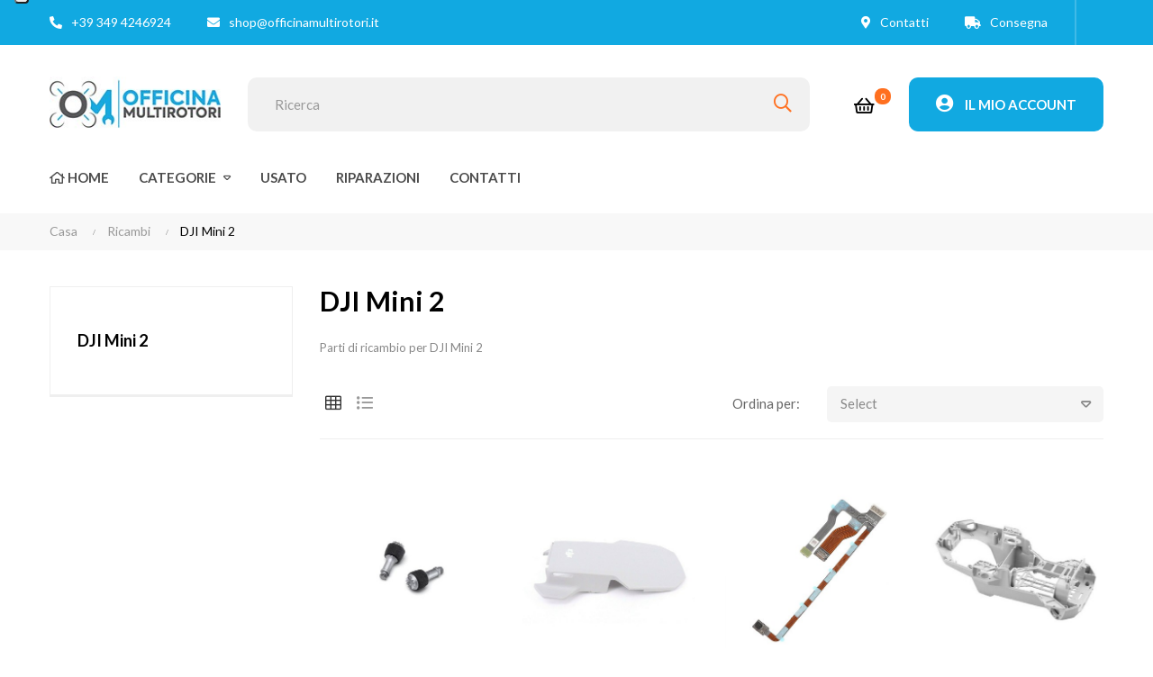

--- FILE ---
content_type: text/html; charset=utf-8
request_url: https://shop.officinamultirotori.it/18-dji-mini-2
body_size: 16612
content:
<!doctype html>
<html lang="it"  class="default" >

  <head>
    
      
  <meta charset="utf-8">


  <meta http-equiv="x-ua-compatible" content="ie=edge">



  <title>Parti di ricambio per DJI Mini 2</title>
  <meta name="description" content="Parti di ricambio per Mini 2, bracci di ricambio, front arm, rear arm, gimbal, frame, eliche, propellers e accessori, spare parts">
  <meta name="keywords" content="ricambi mini 2, eliche mini 2, bracci mini 2, mini 2 frame, mini 2 propellers">
  
  

    <script type="text/javascript">
var _iub = _iub || [];
_iub.csConfiguration = {"siteId":3713206,"cookiePolicyId":49001427,"lang":"it"};
</script>
<script type="text/javascript" src="https://cs.iubenda.com/autoblocking/3713206.js"></script>
<script type="text/javascript" src="//cdn.iubenda.com/cs/iubenda_cs.js" charset="UTF-8" async></script>

  
        <link rel="canonical" href="https://shop.officinamultirotori.it/18-dji-mini-2">
    
        



  <meta name="viewport" content="width=device-width, initial-scale=1">



  <link rel="icon" type="image/vnd.microsoft.icon" href="https://shop.officinamultirotori.it/img/favicon.ico?1709894871">
  <link rel="shortcut icon" type="image/x-icon" href="https://shop.officinamultirotori.it/img/favicon.ico?1709894871">


  

    <link rel="stylesheet" href="https://shop.officinamultirotori.it/themes/at_elextra/assets/css/theme.css" type="text/css" media="all">
  <link rel="stylesheet" href="https://shop.officinamultirotori.it/modules/blockreassurance/views/dist/front.css" type="text/css" media="all">
  <link rel="stylesheet" href="https://shop.officinamultirotori.it/modules/ps_socialfollow/views/css/ps_socialfollow.css" type="text/css" media="all">
  <link rel="stylesheet" href="https://shop.officinamultirotori.it/modules/ps_searchbar/ps_searchbar.css" type="text/css" media="all">
  <link rel="stylesheet" href="https://shop.officinamultirotori.it/modules/ps_facetedsearch/views/dist/front.css" type="text/css" media="all">
  <link rel="stylesheet" href="https://shop.officinamultirotori.it/themes/at_elextra/modules/leobootstrapmenu/views/css/megamenu.css" type="text/css" media="all">
  <link rel="stylesheet" href="https://shop.officinamultirotori.it/themes/at_elextra/modules/leobootstrapmenu/views/css/leomenusidebar.css" type="text/css" media="all">
  <link rel="stylesheet" href="https://shop.officinamultirotori.it/themes/at_elextra/modules/leoslideshow/views/css/typo/typo.css" type="text/css" media="all">
  <link rel="stylesheet" href="https://shop.officinamultirotori.it/themes/at_elextra/modules/leoslideshow/views/css/iView/iview.css" type="text/css" media="all">
  <link rel="stylesheet" href="https://shop.officinamultirotori.it/themes/at_elextra/modules/leoslideshow/views/css/iView/skin_4_responsive/style.css" type="text/css" media="all">
  <link rel="stylesheet" href="https://shop.officinamultirotori.it/modules/leoquicklogin/views/css/front.css" type="text/css" media="all">
  <link rel="stylesheet" href="https://shop.officinamultirotori.it/modules/leofeature/views/css/jquery.mCustomScrollbar.css" type="text/css" media="all">
  <link rel="stylesheet" href="https://shop.officinamultirotori.it/themes/at_elextra/modules/leofeature/views/css/front.css" type="text/css" media="all">
  <link rel="stylesheet" href="https://shop.officinamultirotori.it/themes/at_elextra/modules/leoblog/views/css/leoblog.css" type="text/css" media="all">
  <link rel="stylesheet" href="https://shop.officinamultirotori.it/js/jquery/ui/themes/base/minified/jquery-ui.min.css" type="text/css" media="all">
  <link rel="stylesheet" href="https://shop.officinamultirotori.it/js/jquery/ui/themes/base/minified/jquery.ui.theme.min.css" type="text/css" media="all">
  <link rel="stylesheet" href="https://shop.officinamultirotori.it/js/jquery/plugins/fancybox/jquery.fancybox.css" type="text/css" media="all">
  <link rel="stylesheet" href="https://shop.officinamultirotori.it/modules/blockgrouptop/views/css/blockgrouptop.css" type="text/css" media="all">
  <link rel="stylesheet" href="https://shop.officinamultirotori.it/themes/at_elextra/modules/leoproductsearch/views/css/leosearch.css" type="text/css" media="all">
  <link rel="stylesheet" href="https://shop.officinamultirotori.it/modules/leoproductsearch/views/css/jquery.autocomplete_productsearch.css" type="text/css" media="all">
  <link rel="stylesheet" href="https://shop.officinamultirotori.it/themes/at_elextra/assets/css/custom.css" type="text/css" media="all">
  <link rel="stylesheet" href="https://shop.officinamultirotori.it/themes/at_elextra/modules/appagebuilder/views/css/owl.carousel.css" type="text/css" media="all">
  <link rel="stylesheet" href="https://shop.officinamultirotori.it/themes/at_elextra/modules/appagebuilder/views/css/owl.theme.css" type="text/css" media="all">
  <link rel="stylesheet" href="https://shop.officinamultirotori.it/themes/at_elextra/modules/appagebuilder/views/css/slick-theme.css" type="text/css" media="all">
  <link rel="stylesheet" href="https://shop.officinamultirotori.it/themes/at_elextra/modules/appagebuilder/views/css/slick.css" type="text/css" media="all">
  <link rel="stylesheet" href="https://shop.officinamultirotori.it/themes/at_elextra/modules/appagebuilder/views/css/ApImageHotspot.css" type="text/css" media="all">
  <link rel="stylesheet" href="https://shop.officinamultirotori.it/themes/at_elextra/modules/appagebuilder/views/css/styles.css" type="text/css" media="all">
  <link rel="stylesheet" href="https://shop.officinamultirotori.it/modules/appagebuilder/views/css/unique.css" type="text/css" media="all">



    


  

  <script type="text/javascript">
        var LEO_COOKIE_THEME = "AT_ELEXTRA_PANEL_CONFIG";
        var add_cart_error = "An error occurred while processing your request. Please try again";
        var ajaxsearch = "1";
        var buttoncompare_title_add = "Confrontare";
        var buttoncompare_title_remove = "Elimina dalla comparazione";
        var buttonwishlist_title_add = "Lista dei desideri";
        var buttonwishlist_title_remove = "Rimuovi dalla wishlist";
        var comparator_max_item = 3;
        var compared_products = [];
        var enable_dropdown_defaultcart = 1;
        var enable_flycart_effect = 1;
        var enable_notification = 0;
        var height_cart_item = "115";
        var isLogged = false;
        var leo_push = 0;
        var leo_search_url = "https:\/\/shop.officinamultirotori.it\/module\/leoproductsearch\/productsearch";
        var leo_token = "0528d070e3d3a06f9831fe7e477c8b08";
        var leoproductsearch_static_token = "0528d070e3d3a06f9831fe7e477c8b08";
        var leoproductsearch_token = "bf441f53c6dc8474801f45894d48c767";
        var lf_is_gen_rtl = false;
        var lps_show_product_img = "1";
        var lps_show_product_price = "1";
        var lql_ajax_url = "https:\/\/shop.officinamultirotori.it\/module\/leoquicklogin\/leocustomer";
        var lql_is_gen_rtl = false;
        var lql_module_dir = "\/modules\/leoquicklogin\/";
        var lql_myaccount_url = "https:\/\/shop.officinamultirotori.it\/account";
        var lql_redirect = "";
        var number_cartitem_display = 3;
        var numpro_display = "100";
        var prestashop = {"cart":{"products":[],"totals":{"total":{"type":"total","label":"Totale","amount":0,"value":"0,00\u00a0\u20ac"},"total_including_tax":{"type":"total","label":"Totale (tasse incl.)","amount":0,"value":"0,00\u00a0\u20ac"},"total_excluding_tax":{"type":"total","label":"Totale (tasse escl.)","amount":0,"value":"0,00\u00a0\u20ac"}},"subtotals":{"products":{"type":"products","label":"Totale parziale","amount":0,"value":"0,00\u00a0\u20ac"},"discounts":null,"shipping":{"type":"shipping","label":"Spedizione","amount":0,"value":""},"tax":{"type":"tax","label":"Iva inclusa","amount":0,"value":"0,00\u00a0\u20ac"}},"products_count":0,"summary_string":"0 articoli","vouchers":{"allowed":1,"added":[]},"discounts":[],"minimalPurchase":0,"minimalPurchaseRequired":""},"currency":{"id":1,"name":"Euro","iso_code":"EUR","iso_code_num":"978","sign":"\u20ac"},"customer":{"lastname":null,"firstname":null,"email":null,"birthday":null,"newsletter":null,"newsletter_date_add":null,"optin":null,"website":null,"company":null,"siret":null,"ape":null,"is_logged":false,"gender":{"type":null,"name":null},"addresses":[]},"language":{"name":"Italiano (Italian)","iso_code":"it","locale":"it-IT","language_code":"it","is_rtl":"0","date_format_lite":"d\/m\/Y","date_format_full":"d\/m\/Y H:i:s","id":1},"page":{"title":"","canonical":"https:\/\/shop.officinamultirotori.it\/18-dji-mini-2","meta":{"title":"Parti di ricambio per DJI Mini 2","description":"Parti di ricambio per Mini 2, bracci di ricambio, front arm, rear arm, gimbal, frame, eliche, propellers e accessori, spare parts","keywords":"ricambi mini 2, eliche mini 2, bracci mini 2, mini 2 frame, mini 2 propellers","robots":"index"},"page_name":"category","body_classes":{"lang-it":true,"lang-rtl":false,"country-IT":true,"currency-EUR":true,"layout-left-column":true,"page-category":true,"tax-display-enabled":true,"category-id-18":true,"category-DJI Mini 2":true,"category-id-parent-11":true,"category-depth-level-3":true},"admin_notifications":[]},"shop":{"name":"Officina Multirotori Shop","logo":"https:\/\/shop.officinamultirotori.it\/img\/logo-1709894151.jpg","stores_icon":"https:\/\/shop.officinamultirotori.it\/img\/logo_stores.png","favicon":"https:\/\/shop.officinamultirotori.it\/img\/favicon.ico"},"urls":{"base_url":"https:\/\/shop.officinamultirotori.it\/","current_url":"https:\/\/shop.officinamultirotori.it\/18-dji-mini-2","shop_domain_url":"https:\/\/shop.officinamultirotori.it","img_ps_url":"https:\/\/shop.officinamultirotori.it\/img\/","img_cat_url":"https:\/\/shop.officinamultirotori.it\/img\/c\/","img_lang_url":"https:\/\/shop.officinamultirotori.it\/img\/l\/","img_prod_url":"https:\/\/shop.officinamultirotori.it\/img\/p\/","img_manu_url":"https:\/\/shop.officinamultirotori.it\/img\/m\/","img_sup_url":"https:\/\/shop.officinamultirotori.it\/img\/su\/","img_ship_url":"https:\/\/shop.officinamultirotori.it\/img\/s\/","img_store_url":"https:\/\/shop.officinamultirotori.it\/img\/st\/","img_col_url":"https:\/\/shop.officinamultirotori.it\/img\/co\/","img_url":"https:\/\/shop.officinamultirotori.it\/themes\/at_elextra\/assets\/img\/","css_url":"https:\/\/shop.officinamultirotori.it\/themes\/at_elextra\/assets\/css\/","js_url":"https:\/\/shop.officinamultirotori.it\/themes\/at_elextra\/assets\/js\/","pic_url":"https:\/\/shop.officinamultirotori.it\/upload\/","pages":{"address":"https:\/\/shop.officinamultirotori.it\/indirizzo","addresses":"https:\/\/shop.officinamultirotori.it\/indirizzi","authentication":"https:\/\/shop.officinamultirotori.it\/login","cart":"https:\/\/shop.officinamultirotori.it\/carrello","category":"https:\/\/shop.officinamultirotori.it\/index.php?controller=category","cms":"https:\/\/shop.officinamultirotori.it\/index.php?controller=cms","contact":"https:\/\/shop.officinamultirotori.it\/contattaci","discount":"https:\/\/shop.officinamultirotori.it\/buoni-sconto","guest_tracking":"https:\/\/shop.officinamultirotori.it\/tracciatura-ospite","history":"https:\/\/shop.officinamultirotori.it\/cronologia-ordini","identity":"https:\/\/shop.officinamultirotori.it\/dati-personali","index":"https:\/\/shop.officinamultirotori.it\/","my_account":"https:\/\/shop.officinamultirotori.it\/account","order_confirmation":"https:\/\/shop.officinamultirotori.it\/conferma-ordine","order_detail":"https:\/\/shop.officinamultirotori.it\/index.php?controller=order-detail","order_follow":"https:\/\/shop.officinamultirotori.it\/segui-ordine","order":"https:\/\/shop.officinamultirotori.it\/ordine","order_return":"https:\/\/shop.officinamultirotori.it\/index.php?controller=order-return","order_slip":"https:\/\/shop.officinamultirotori.it\/buono-ordine","pagenotfound":"https:\/\/shop.officinamultirotori.it\/pagina-non-trovata","password":"https:\/\/shop.officinamultirotori.it\/recupero-password","pdf_invoice":"https:\/\/shop.officinamultirotori.it\/index.php?controller=pdf-invoice","pdf_order_return":"https:\/\/shop.officinamultirotori.it\/index.php?controller=pdf-order-return","pdf_order_slip":"https:\/\/shop.officinamultirotori.it\/index.php?controller=pdf-order-slip","prices_drop":"https:\/\/shop.officinamultirotori.it\/offerte","product":"https:\/\/shop.officinamultirotori.it\/index.php?controller=product","search":"https:\/\/shop.officinamultirotori.it\/ricerca","sitemap":"https:\/\/shop.officinamultirotori.it\/Mappa del sito","stores":"https:\/\/shop.officinamultirotori.it\/negozi","supplier":"https:\/\/shop.officinamultirotori.it\/fornitori","register":"https:\/\/shop.officinamultirotori.it\/login?create_account=1","order_login":"https:\/\/shop.officinamultirotori.it\/ordine?login=1"},"alternative_langs":[],"theme_assets":"\/themes\/at_elextra\/assets\/","actions":{"logout":"https:\/\/shop.officinamultirotori.it\/?mylogout="},"no_picture_image":{"bySize":{"cart_default":{"url":"https:\/\/shop.officinamultirotori.it\/img\/p\/it-default-cart_default.jpg","width":100,"height":124},"small_default":{"url":"https:\/\/shop.officinamultirotori.it\/img\/p\/it-default-small_default.jpg","width":150,"height":186},"medium_default":{"url":"https:\/\/shop.officinamultirotori.it\/img\/p\/it-default-medium_default.jpg","width":400,"height":497},"home_default":{"url":"https:\/\/shop.officinamultirotori.it\/img\/p\/it-default-home_default.jpg","width":400,"height":497},"large_default":{"url":"https:\/\/shop.officinamultirotori.it\/img\/p\/it-default-large_default.jpg","width":1000,"height":1243}},"small":{"url":"https:\/\/shop.officinamultirotori.it\/img\/p\/it-default-cart_default.jpg","width":100,"height":124},"medium":{"url":"https:\/\/shop.officinamultirotori.it\/img\/p\/it-default-medium_default.jpg","width":400,"height":497},"large":{"url":"https:\/\/shop.officinamultirotori.it\/img\/p\/it-default-large_default.jpg","width":1000,"height":1243},"legend":""}},"configuration":{"display_taxes_label":true,"display_prices_tax_incl":true,"is_catalog":false,"show_prices":true,"opt_in":{"partner":true},"quantity_discount":{"type":"discount","label":"Sconto unit\u00e0"},"voucher_enabled":1,"return_enabled":0},"field_required":[],"breadcrumb":{"links":[{"title":"Casa","url":"https:\/\/shop.officinamultirotori.it\/"},{"title":"Ricambi","url":"https:\/\/shop.officinamultirotori.it\/11-ricambi"},{"title":"DJI Mini 2","url":"https:\/\/shop.officinamultirotori.it\/18-dji-mini-2"}],"count":3},"link":{"protocol_link":"https:\/\/","protocol_content":"https:\/\/"},"time":1768555239,"static_token":"0528d070e3d3a06f9831fe7e477c8b08","token":"bf441f53c6dc8474801f45894d48c767","debug":false};
        var prestashopFacebookAjaxController = "https:\/\/shop.officinamultirotori.it\/module\/ps_facebook\/Ajax";
        var productcompare_add = "Il prodotto \u00e8 stato aggiunto alla lista confronta";
        var productcompare_add_error = "An error occurred while adding. Please try again";
        var productcompare_max_item = "Non \u00e8 possibile aggiungere pi\u00f9 del prodotto 3 al prodotto confrontato";
        var productcompare_remove = "Il prodotto \u00e8 stato rimosso con successo dalla lista confrontare";
        var productcompare_remove_error = "An error occurred while removing. Please try again";
        var productcompare_url = "https:\/\/shop.officinamultirotori.it\/module\/leofeature\/productscompare";
        var productcompare_viewlistcompare = "Mostra la lista confronta";
        var psemailsubscription_subscription = "https:\/\/shop.officinamultirotori.it\/module\/ps_emailsubscription\/subscription";
        var psr_icon_color = "#F19D76";
        var show_popup = 1;
        var text_no_product = "Don't have products";
        var type_dropdown_defaultcart = "dropdown";
        var type_flycart_effect = "fade";
        var url_leoproductattribute = "https:\/\/shop.officinamultirotori.it\/module\/leofeature\/LeoProductAttribute";
        var width_cart_item = "265";
        var wishlist_add = "Il prodotto \u00e8 stato aggiunto con successo alla tua lista dei desideri";
        var wishlist_cancel_txt = "Annulla";
        var wishlist_confirm_del_txt = "Elimina l'elemento selezionato?";
        var wishlist_del_default_txt = "Impossibile eliminare lista dei desideri di default";
        var wishlist_email_txt = "E-mail";
        var wishlist_loggin_required = "Devi essere registrato per gestire la vostra lista dei desideri";
        var wishlist_ok_txt = "Ok";
        var wishlist_quantity_required = "\u00c8 necessario inserire una quantit\u00e0";
        var wishlist_remove = "Il prodotto \u00e8 stato rimosso con successo dal lista dei desideri";
        var wishlist_reset_txt = "Reimposta";
        var wishlist_send_txt = "Inviare";
        var wishlist_send_wishlist_txt = "Invia lista dei desideri";
        var wishlist_url = "https:\/\/shop.officinamultirotori.it\/module\/leofeature\/mywishlist";
        var wishlist_viewwishlist = "Vedi il tuo lista dei desideri";
      </script>
<script type="text/javascript">
	var choosefile_text = "Scegli il file";
	var turnoff_popup_text = "Non mostrare nuovamente questo popup";
	
	var size_item_quickview = 82;
	var style_scroll_quickview = 'vertical';
	
	var size_item_page = 113;
	var style_scroll_page = 'horizontal';
	
	var size_item_quickview_attr = 101;	
	var style_scroll_quickview_attr = 'vertical';
	
	var size_item_popup = 160;
	var style_scroll_popup = 'vertical';
</script>
<meta name="google-site-verification" content="6gIjJLzj6mJDOLXqvrHxCxXaJsKFyk1_-Xa3thjereA" />

  <!-- @file modules\appagebuilder\views\templates\hook\header -->

<script>
	/**
	 * List functions will run when document.ready()
	 */
	var ap_list_functions = [];
	/**
	 * List functions will run when window.load()
	 */
	var ap_list_functions_loaded = [];

	/**
	 * List functions will run when document.ready() for theme
	 */

	var products_list_functions = [];
</script>


<script type='text/javascript'>
	var leoOption = {
		category_qty:1,
		product_list_image:0,
		product_one_img:1,
		productCdown: 1,
		productColor: 0,
		homeWidth: 400,
		homeheight: 497,
	}

	ap_list_functions.push(function(){
		if (typeof $.LeoCustomAjax !== "undefined" && $.isFunction($.LeoCustomAjax)) {
			var leoCustomAjax = new $.LeoCustomAjax();
			leoCustomAjax.processAjax();
		}
	});
</script>
<script type="text/javascript">
	
	var FancyboxI18nClose = "Vicino";
	var FancyboxI18nNext = "Il prossimo";
	var FancyboxI18nPrev = "Precedente";
	var current_link = "http://shop.officinamultirotori.it/";		
	var currentURL = window.location;
	currentURL = String(currentURL);
	currentURL = currentURL.replace("https://","").replace("http://","").replace("www.","").replace( /#\w*/, "" );
	current_link = current_link.replace("https://","").replace("http://","").replace("www.","");
	var text_warning_select_txt = "Seleziona una da rimuovere?";
	var text_confirm_remove_txt = "Sei sicuro di voler rimuovere le fila piè di pagina?";
	var close_bt_txt = "Vicino";
	var list_menu = [];
	var list_menu_tmp = {};
	var list_tab = [];
	var isHomeMenu = 0;
	
</script><script async src="https://www.googletagmanager.com/gtag/js?id=G-ZW96PHN1CL"></script>
<script>
  window.dataLayer = window.dataLayer || [];
  function gtag(){dataLayer.push(arguments);}
  gtag('js', new Date());
  gtag(
    'config',
    'G-ZW96PHN1CL',
    {
      'debug_mode':false
                      }
  );
</script>





    
  </head>

  <body id="category" class="lang-it country-it currency-eur layout-left-column page-category tax-display-enabled category-id-18 category-dji-mini-2 category-id-parent-11 category-depth-level-3 fullwidth">

    
      
    

    <main id="page">
      
              
      <header id="header">
        <div class="header-container">
          
            
  <div class="header-banner">
            <div class="inner"></div>
      </div>



  <nav class="header-nav">
    <div class="topnav">
              <div class="inner"></div>
          </div>
    <div class="bottomnav">
              <div class="inner"><!-- @file modules\appagebuilder\views\templates\hook\ApRow -->
<div class="wrapper"
            style="background: #11a9e1 no-repeat"
                        >

<div class="container">
    <div        class="row box-enav1 ApRow  has-bg bg-fullwidth-container"
                            style=""                >
                                            <!-- @file modules\appagebuilder\views\templates\hook\ApColumn -->
<div    class="col-xl-8 col-lg-8 col-md-8 col-sm-12 col-xs-12 col-sp-12  ApColumn "
	    >
                    <!-- @file modules\appagebuilder\views\templates\hook\ApBlockLink -->
            <div class="block ApLink ApBlockLink">
                        
                            <ul>
                                                            <li><a href="tel:00393494246924" target="_self">+39 349 4246924</a></li>
                                                                                <li><a href="mailto:shop@officinamultirotori.it" target="_self">shop@officinamultirotori.it</a></li>
                                                                                <li><a href="https://shop.officinamultirotori.it/contattaci" target="_self">Contatti</a></li>
                                                                                <li><a href="https://shop.officinamultirotori.it/content/1-consegna" target="_self">Consegna</a></li>
                                                    </ul>
                    </div>
    
    </div><!-- @file modules\appagebuilder\views\templates\hook\ApColumn -->
<div    class="col-xl-4 col-lg-4 col-md-4 col-sm-12 col-xs-12 col-sp-12  ApColumn "
	    >
                    <!-- @file modules\appagebuilder\views\templates\hook\ApModule -->
<!-- @file modules\appagebuilder\views\templates\hook\ApModule -->

    </div>            </div>
</div>
</div>
        
	<script>
		ap_list_functions.push(function(){
			$.stellar({horizontalScrolling:false}); 
		});
	</script>
    
    </div>
          </div>
  </nav>



  <div class="header-top">
          <div class="inner"><!-- @file modules\appagebuilder\views\templates\hook\ApRow -->
<div class="wrapper"
>

<div class="container">
    <div        class="row box-etop1 ApRow  has-bg bg-boxed"
                            style="background: no-repeat;"        data-bg_data=" no-repeat"        >
                                            <!-- @file modules\appagebuilder\views\templates\hook\ApColumn -->
<div    class="col-xl-2 col-lg-3 col-md-12 col-sm-12 col-xs-12 col-sp-12 col-logo ApColumn "
	    >
                    <!-- @file modules\appagebuilder\views\templates\hook\ApGenCode -->

	<div class="h-logo">    <a href="https://shop.officinamultirotori.it/">        <img class="img-fluid" src="https://shop.officinamultirotori.it/img/logo-1709894151.jpg" alt="Officina Multirotori Shop">    </a></div>

    </div><!-- @file modules\appagebuilder\views\templates\hook\ApColumn -->
<div    class="col-xl-8 col-lg-6 col-md-12 col-sm-12 col-xs-12 col-sp-12 col-search ApColumn "
	    >
                    <!-- @file modules\appagebuilder\views\templates\hook\ApModule -->


<!-- Block search module -->
<div id="leo_search_block_top" class="block exclusive search-by-category">
	<h4 class="title_block">Search here...</h4>
		<form method="get" action="https://shop.officinamultirotori.it/index.php?controller=productsearch" id="leosearchtopbox" data-label-suggestion="Suggestion" data-search-for="Search for" data-in-category="in category" data-products-for="Products For" data-label-products="Products" data-view-all="View all">
		<input type="hidden" name="fc" value="module" />
		<input type="hidden" name="module" value="leoproductsearch" />
		<input type="hidden" name="controller" value="productsearch" />
		<input type="hidden" name="txt_not_found" value="nessun prodotto trovato">
                <input type="hidden" name="leoproductsearch_static_token" value="0528d070e3d3a06f9831fe7e477c8b08"/>
		    	<label>Prodotti della ricerca:</label>
		<div class="block_content clearfix leoproductsearch-content">
					
				<div class="list-cate-wrapper">
					<input id="leosearchtop-cate-id" name="cate" value="" type="hidden">
					<a href="javascript:void(0)" id="dropdownListCateTop" class="select-title" rel="nofollow" data-toggle="dropdown" aria-haspopup="true" aria-expanded="false">
						<span>Tutte le categorie</span>
						<i class="material-icons pull-xs-right">keyboard_arrow_down</i>
					</a>
					<div class="list-cate dropdown-menu" aria-labelledby="dropdownListCateTop">
						<a href="#" data-cate-id="" data-cate-name="Tutte le categorie" class="cate-item active" >Tutte le categorie</a>				
						<a href="#" data-cate-id="2" data-cate-name="Home" class="cate-item cate-level-1" >Home</a>
						
  <a href="#" data-cate-id="10" data-cate-name="Droni" class="cate-item cate-level-2" >--Droni</a>
  <a href="#" data-cate-id="15" data-cate-name="Droni Nuovi" class="cate-item cate-level-3" >---Droni Nuovi</a>
  <a href="#" data-cate-id="16" data-cate-name="Droni Usati" class="cate-item cate-level-3" >---Droni Usati</a>
  <a href="#" data-cate-id="29" data-cate-name="Radiocomandi usati" class="cate-item cate-level-4" >----Radiocomandi usati</a>
  <a href="#" data-cate-id="30" data-cate-name="Batterie usate" class="cate-item cate-level-4" >----Batterie usate</a>
  <a href="#" data-cate-id="11" data-cate-name="Ricambi" class="cate-item cate-level-2" >--Ricambi</a>
  <a href="#" data-cate-id="17" data-cate-name="DJI Mavic Mini" class="cate-item cate-level-3" >---DJI Mavic Mini</a>
  <a href="#" data-cate-id="18" data-cate-name="DJI Mini 2" class="cate-item cate-level-3" >---DJI Mini 2</a>
  <a href="#" data-cate-id="19" data-cate-name="DJI Spark" class="cate-item cate-level-3" >---DJI Spark</a>
  <a href="#" data-cate-id="20" data-cate-name="DJI Mavic Pro" class="cate-item cate-level-3" >---DJI Mavic Pro</a>
  <a href="#" data-cate-id="21" data-cate-name="DJI Mavic 2" class="cate-item cate-level-3" >---DJI Mavic 2</a>
  <a href="#" data-cate-id="22" data-cate-name="DJI Mavic Air" class="cate-item cate-level-3" >---DJI Mavic Air</a>
  <a href="#" data-cate-id="23" data-cate-name="DJI Mavic Air 2" class="cate-item cate-level-3" >---DJI Mavic Air 2</a>
  <a href="#" data-cate-id="24" data-cate-name="DJI Phantom 3" class="cate-item cate-level-3" >---DJI Phantom 3</a>
  <a href="#" data-cate-id="25" data-cate-name="DJI Phantom 4" class="cate-item cate-level-3" >---DJI Phantom 4</a>
  <a href="#" data-cate-id="26" data-cate-name="DJI Mavic 3" class="cate-item cate-level-3" >---DJI Mavic 3</a>
  <a href="#" data-cate-id="27" data-cate-name="DJI Inspire 1" class="cate-item cate-level-3" >---DJI Inspire 1</a>
  <a href="#" data-cate-id="28" data-cate-name="DJI Mini 3 Pro" class="cate-item cate-level-3" >---DJI Mini 3 Pro</a>
  <a href="#" data-cate-id="12" data-cate-name="Accessori" class="cate-item cate-level-2" >--Accessori</a>
  <a href="#" data-cate-id="14" data-cate-name="Servizi" class="cate-item cate-level-2" >--Servizi</a>
  <a href="#" data-cate-id="13" data-cate-name="Corsi" class="cate-item cate-level-2" >--Corsi</a>
  
					</div>
				</div>
						<div class="leoproductsearch-result">
				<div class="leoproductsearch-loading cssload-speeding-wheel"></div>
				<input class="search_query form-control grey" type="text" id="leo_search_query_top" name="search_query" value="" placeholder="Ricerca"/>
				<div class="ac_results lps_results"></div>
			</div>
			<button type="submit" id="leo_search_top_button" class="btn btn-default button button-small"><span><i class="material-icons search">search</i></span></button> 
		</div>
	</form>
</div>
<script type="text/javascript">
	var blocksearch_type = 'top';
</script>
<!-- /Block search module -->

    </div><!-- @file modules\appagebuilder\views\templates\hook\ApColumn -->
<div    class="col-xl-2 col-lg-3 col-md-12 col-sm-12 col-xs-12 col-sp-12 col-infor ApColumn "
	    >
                    <!-- @file modules\appagebuilder\views\templates\hook\ApModule -->
<div id="_desktop_cart">
  <div class="blockcart cart-preview inactive" data-refresh-url="//shop.officinamultirotori.it/module/ps_shoppingcart/ajax">
    <div class="header">
              <i class="fas fa-shopping-basket"></i>
        <span class="cart-products-count">0</span>
          </div>
  </div>
</div>
<!-- @file modules\appagebuilder\views\templates\hook\ApModule -->
<div class="userinfo-selector dropdown js-dropdown popup-over">
  <a href="javascript:void(0)" data-toggle="dropdown" class="popup-title" title="Account">
    <i class="fas fa-user-circle"></i>
        <span>Il mio account</span>
        <i class="fa fa-caret-down"></i>
 </a>
  <ul class="popup-content dropdown-menu user-info">
    		  	      <li>
	        <a
	          class="signin leo-quicklogin"
	          data-enable-sociallogin="enable"
	          data-type="popup"
	          data-layout="login"
	          href="javascript:void(0)"
	          title="Accedi al tuo account cliente"
	          rel="nofollow"
	        >
	          <i class="fas fa-sign-in"></i>
	          <span>registrati</span>
	        </a>
	      </li>
	      <li>
	        <a
	          class="register leo-quicklogin"
	          data-enable-sociallogin="enable"
	          data-type="popup"
	          data-layout="register"
	          href="javascript:void(0)"
	          title="Accedi al tuo account cliente"
	          rel="nofollow"
	        >
	          <i class="fas fa-user"></i>
	          <span>Register</span>
	        </a>
	      </li>
	          	  	  <li>
        <a
          class="btn-wishlist"
          href="//shop.officinamultirotori.it/module/leofeature/mywishlist"
          title="Lista dei desideri"
          rel="nofollow"
        >
          <i class="fas fa-heart"></i>
          <span>Lista dei desideri</span>
  		(<span class="ap-total-wishlist ap-total"></span>)
        </a>
      </li>
  	        	<li>
          <a
            class="btn-compare"
            href="//shop.officinamultirotori.it/module/leofeature/productscompare"
            title="Confrontare"
            rel="nofollow"
          >
            <i class="fas fa-retweet"></i>
            <span>Confrontare</span>
    		(<span class="ap-total-compare ap-total"></span>)
          </a>
        </li>
      </ul>
</div>

    </div>            </div>
</div>
</div>
    <!-- @file modules\appagebuilder\views\templates\hook\ApRow -->
<div class="wrapper"
>

<div class="container">
    <div        class="row box-emenu1 ApRow  has-bg bg-boxed"
                            style="background: no-repeat;"        data-bg_data=" no-repeat"        >
                                            <!-- @file modules\appagebuilder\views\templates\hook\ApColumn -->
<div    class="col-sm-12 col-xs-12 col-sp-12 col-md-12 col-lg-12 col-xl-12  ApColumn "
	    >
                    <!-- @file modules\appagebuilder\views\templates\hook\ApSlideShow -->
<div id="memgamenu-form_9300390361394340" class="ApMegamenu">
			    
                <nav data-megamenu-id="9300390361394340" class="leo-megamenu cavas_menu navbar navbar-default enable-canvas cupshe-menu" role="navigation">
                            <!-- Brand and toggle get grouped for better mobile display -->
                            <div class="navbar-header">
                                    <button type="button" class="navbar-toggler hidden-lg-up" data-toggle="collapse" data-target=".megamenu-off-canvas-9300390361394340">
                                            <span class="sr-only">navigazione Toggle</span>
                                            &#9776;
                                            <!--
                                            <span class="icon-bar"></span>
                                            <span class="icon-bar"></span>
                                            <span class="icon-bar"></span>
                                            -->
                                    </button>
                            </div>
                            <!-- Collect the nav links, forms, and other content for toggling -->
                                                        <div class="leo-top-menu collapse navbar-toggleable-md megamenu-off-canvas megamenu-off-canvas-9300390361394340"><ul class="nav navbar-nav megamenu horizontal">    <li data-menu-type="controller" class="nav-item  " >
        <a class="nav-link has-category" href="https://shop.officinamultirotori.it/" target="_self">
                                                <span class="hasicon menu-icon-class"><i class="fa fa-home"></i>
                                            
                            <span class="menu-title">HOME</span>
                                                                </span>
                    </a>
    </li>
<li data-menu-type="url" class="nav-item parent  dropdown aligned-fullwidth  " >
    <a class="nav-link dropdown-toggle has-category" data-toggle="dropdown" href="https://shop.officinamultirotori.it/2-home" target="_self">

                    
                    <span class="menu-title">CATEGORIE</span>
                                        
            </a>
        <b class="caret"></b>
            <div class="dropdown-sub dropdown-menu" style="width:9000px">
            <div class="dropdown-menu-inner">
                                    <div class="row">
                                                    <div class="mega-col col-md-3" >
                                <div class="mega-col-inner ">
                                    <div class="leo-widget" data-id_widget="1510300861">
    <div class="widget-subcategories">
                <div class="widget-inner">
                            <div class="menu-title">
                    <a href="https://shop.officinamultirotori.it/2-home" title="Home" class="img">
                            Home 
                    </a>
                </div>
                <ul>
                                    <li class="clearfix ">
                        <a href="https://shop.officinamultirotori.it/10-droni" title="Droni" class="img">
                                Droni 
                        </a>
                                            </li>
                                    <li class="clearfix ">
                        <a href="https://shop.officinamultirotori.it/11-ricambi" title="Ricambi" class="img">
                                Ricambi 
                        </a>
                                            </li>
                                    <li class="clearfix ">
                        <a href="https://shop.officinamultirotori.it/12-accessori" title="Accessori" class="img">
                                Accessori 
                        </a>
                                            </li>
                                    <li class="clearfix ">
                        <a href="https://shop.officinamultirotori.it/14-servizi" title="Servizi" class="img">
                                Servizi 
                        </a>
                                            </li>
                                    <li class="clearfix ">
                        <a href="https://shop.officinamultirotori.it/13-corsi" title="Corsi" class="img">
                                Corsi 
                        </a>
                                            </li>
                                </ul>
                    </div>
    </div>
 
</div>                                </div>
                            </div>
                                                    <div class="mega-col col-md-3" >
                                <div class="mega-col-inner ">
                                    <div class="leo-widget" data-id_widget="1597179327">
            <div class="widget-html">
                        <div class="menu-title">
                    Droni nuovi
            </div>
                        <div class="widget-inner">
                    <p><a href="https://shop.officinamultirotori.it/15-droni-nuovi"><img src="https://shop.officinamultirotori.it/img/cms/mavic-3-cine.jpg" alt="DJI Mavic 3" width="320" height="520" /></a></p>            </div>
        </div>
        </div>                                </div>
                            </div>
                                                    <div class="mega-col col-md-3" >
                                <div class="mega-col-inner ">
                                    <div class="leo-widget" data-id_widget="1597179396">
            <div class="widget-html">
                        <div class="menu-title">
                    Ricambi
            </div>
                        <div class="widget-inner">
                    <p><a href="https://shop.officinamultirotori.it/11-ricambi"><img src="https://shop.officinamultirotori.it/img/cms/ricambi.jpg" alt="" width="320" height="521" /></a></p>            </div>
        </div>
        </div>                                </div>
                            </div>
                                                    <div class="mega-col col-md-3" >
                                <div class="mega-col-inner ">
                                    <div class="leo-widget" data-id_widget="1597179513">
            <div class="widget-html">
                        <div class="menu-title">
                    Servizi
            </div>
                        <div class="widget-inner">
                    <p><a href="https://shop.officinamultirotori.it/14-servizi" title=""><img src="https://shop.officinamultirotori.it/img/cms/menu-1.jpg" alt="" width="320" height="520" /></a></p>            </div>
        </div>
        </div>                                </div>
                            </div>
                                            </div>
                            </div>
        </div>
    </li>
    <li data-menu-type="category" class="nav-item  " >
        <a class="nav-link has-category" href="https://shop.officinamultirotori.it/16-droni-usati" target="_self">
                            
                            <span class="menu-title">USATO</span>
                                                        </a>
    </li>
    <li data-menu-type="url" class="nav-item  " >
        <a class="nav-link has-category" href="https://www.officinamultirotori.it/riparazione-droni.html" target="_blank">
                            
                            <span class="menu-title">RIPARAZIONI</span>
                                                        </a>
    </li>
    <li data-menu-type="controller" class="nav-item  " >
        <a class="nav-link has-category" href="https://shop.officinamultirotori.it/contattaci" target="_self">
                            
                            <span class="menu-title">CONTATTI</span>
                                                        </a>
    </li>
</ul></div>
            </nav>
<script type="text/javascript">
	list_menu_tmp.id = '9300390361394340';
	list_menu_tmp.type = 'horizontal';
	list_menu_tmp.show_cavas =1;
	list_menu_tmp.list_tab = list_tab;
	list_menu.push(list_menu_tmp);
	list_menu_tmp = {};	
	list_tab = {};
</script>
    
	</div>

    </div>            </div>
</div>
</div>
    <!-- Block search module TOP -->
<div id="search_widget" class="search-widget js-dropdown popup-over" data-search-controller-url="//shop.officinamultirotori.it/ricerca">
	<a href="javascript:void(0)" data-toggle="dropdown" class="float-xs-right popup-title">
    	<i class="ti-search icons"></i>
	</a>
	<form method="get" action="//shop.officinamultirotori.it/ricerca" class="popup-content dropdown-menu">
		<div class="search-inner">
			<input type="hidden" name="controller" value="search">
			<input type="text" name="s" value="" placeholder="Ricerca" aria-label="Ricerca">
			<button type="submit">
				<i class="ti-search icons"></i>
			</button>
		</div>
	</form>
</div>
<!-- /Block search module TOP -->
</div>
          </div>
  
          
        </div>
      </header>
      
        
<aside id="notifications">
  <div class="container">
    
    
    
      </div>
</aside>
      
      <section id="wrapper">
       
              <div class="container">
                
            

<nav data-depth="3" class="breadcrumb hidden-sm-down">
  <ol itemscope itemtype="http://schema.org/BreadcrumbList">
    
              
          <li itemprop="itemListElement" itemscope itemtype="http://schema.org/ListItem">
            <a itemprop="item" href="https://shop.officinamultirotori.it/">
              <span itemprop="name">Casa</span>
            </a>
            <meta itemprop="position" content="1">
          </li>
        
              
          <li itemprop="itemListElement" itemscope itemtype="http://schema.org/ListItem">
            <a itemprop="item" href="https://shop.officinamultirotori.it/11-ricambi">
              <span itemprop="name">Ricambi</span>
            </a>
            <meta itemprop="position" content="2">
          </li>
        
              
          <li itemprop="itemListElement" itemscope itemtype="http://schema.org/ListItem">
            <a itemprop="item" href="https://shop.officinamultirotori.it/18-dji-mini-2">
              <span itemprop="name">DJI Mini 2</span>
            </a>
            <meta itemprop="position" content="3">
          </li>
        
          
  </ol>
</nav>
          
          <div class="row">
            
              <div id="left-column" class="sidebar col-xs-12 col-sm-12 col-md-4 col-lg-3">
                                  

<div class="block-categories block block-highlighted hidden-sm-down">
  <h4 class="title_block"><a href="https://shop.officinamultirotori.it/18-dji-mini-2">DJI Mini 2</a></h4>
  <div class="block_content">
    <ul class="category-top-menu">
      <li>
  </li>
    </ul>
  </div>
</div>
<div id="search_filters_wrapper" class="hidden-sm-down">
  <div id="search_filter_controls" class="hidden-md-up">
      <span id="_mobile_search_filters_clear_all"></span>
      <button class="btn btn-secondary ok">
        <i class="material-icons rtl-no-flip">&#xE876;</i>
        OK
      </button>
  </div>
  
</div>

                              </div>
            

            
  <div id="content-wrapper" class="left-column col-xs-12 col-sm-12 col-md-8 col-lg-9">
    
    
  <section id="main">

    
  <div id="js-product-list-header">
            <div class="block-category card card-block">
            <h1 class="h1">DJI Mini 2</h1>
            <div class="block-category-inner">
                                                    <div id="category-description" class="text-muted"><p>Parti di ricambio per DJI Mini 2</p></div>
                            </div>
        </div>
    </div>
  

    <section id="products">
      
        <div>
          
            
<div id="js-product-list-top" class="products-selection">
  <div class="row">
    <div class="col-lg-6 col-md-3 hidden-sm-down total-products">     
      
        <div class="display">
          <div id="grid" class="leo_grid selected"><a rel="nofollow" href="#" title="Griglia"><i class="fa fa-th"></i></a></div>
          <div id="list" class="leo_list "><a rel="nofollow" href="#" title="Elenco"><i class="fa fa-list-ul"></i></a></div>
        </div>
      
            	<p>Ci sono 11 prodotti.</p>
        </div>
    <div class="col-lg-6 col-md-9">
      <div class="row sort-by-row">
        
          <span class="col-sm-3 col-md-3 hidden-sm-down sort-by">Ordina per:</span>
<div class="col-sm-12 col-xs-12 col-md-9 products-sort-order dropdown">
  <button
    class="btn-unstyle select-title"
    rel="nofollow"
    data-toggle="dropdown"
    aria-haspopup="true"
    aria-expanded="false">
    Select    <i class="material-icons float-xs-right">&#xE5C5;</i>
  </button>
  <div class="dropdown-menu">
          <a
        rel="nofollow"
        href="https://shop.officinamultirotori.it/18-dji-mini-2?order=product.sales.desc"
        class="select-list js-search-link"
      >
        Vendite, dalla più alta alla più bassa
      </a>
          <a
        rel="nofollow"
        href="https://shop.officinamultirotori.it/18-dji-mini-2?order=product.position.asc"
        class="select-list js-search-link"
      >
        Rilevanza
      </a>
          <a
        rel="nofollow"
        href="https://shop.officinamultirotori.it/18-dji-mini-2?order=product.name.asc"
        class="select-list js-search-link"
      >
        Nome, da A a Z
      </a>
          <a
        rel="nofollow"
        href="https://shop.officinamultirotori.it/18-dji-mini-2?order=product.name.desc"
        class="select-list js-search-link"
      >
        Nome, da Z ad A
      </a>
          <a
        rel="nofollow"
        href="https://shop.officinamultirotori.it/18-dji-mini-2?order=product.price.asc"
        class="select-list js-search-link"
      >
        Prezzo, da meno caro a più caro
      </a>
          <a
        rel="nofollow"
        href="https://shop.officinamultirotori.it/18-dji-mini-2?order=product.price.desc"
        class="select-list js-search-link"
      >
        Prezzo, da più caro a meno caro
      </a>
          <a
        rel="nofollow"
        href="https://shop.officinamultirotori.it/18-dji-mini-2?order=product.reference.asc"
        class="select-list js-search-link"
      >
        Reference, A to Z
      </a>
          <a
        rel="nofollow"
        href="https://shop.officinamultirotori.it/18-dji-mini-2?order=product.reference.desc"
        class="select-list js-search-link"
      >
        Reference, Z to A
      </a>
      </div>
</div>
        

              </div>
    </div>
    <div class="col-sm-12 hidden-md-up text-sm-center showing">
      Mostrando 1-11 di 11 element(s)
    </div>
  </div>
</div>
          
        </div>

        
          <div id="" class="hidden-sm-down">
            <section id="js-active-search-filters" class="hide">
  
    <p class="h6 hidden-xs-up">Filtri Attivi</p>
  

  </section>

          </div>
        

        <div>
          
            <div id="js-product-list">
  <div class="products">  
        

    
                    


<!-- Products list -->


<div  class="product_list grid  plist-epopular ">
    <div class="row">
                    
            
            
                                       
            <div class="ajax_block_product col-sp-6 col-xs-6 col-sm-6 col-md-4 col-lg-4 col-xl-3
                 first-in-line                                 first-item-of-tablet-line                 first-item-of-mobile-line                                ">
                
                                                                                                <article class="product-miniature js-product-miniature" data-id-product="215" data-id-product-attribute="0" itemscope itemtype="http://schema.org/Product">
  <div class="thumbnail-container">
    <div class="product-image">
<!-- @file modules\appagebuilder\views\templates\front\products\file_tpl -->

<ul class="product-flags">
  </ul>

                

        			    	<a href="https://shop.officinamultirotori.it/dji-mini-2/215-stick-ricambio-mini-2-mavic-3-mavic-air-2.html" class="thumbnail product-thumbnail">
				  <img
					class="img-fluid"
					src = "https://shop.officinamultirotori.it/652-home_default/stick-ricambio-mini-2-mavic-3-mavic-air-2.jpg"
					alt = ""
					data-full-size-image-url = "https://shop.officinamultirotori.it/652-large_default/stick-ricambio-mini-2-mavic-3-mavic-air-2.jpg"
				  >
				  					<span class="product-additional" data-idproduct="215"></span>
				  				</a>

		      


<div class="functional-buttons clearfix">
<!-- @file modules\appagebuilder\views\templates\front\products\file_tpl -->
<div class="quickview no-variants hidden-sm-down">
<a
  href="#"
  class="quick-view"
  data-link-action="quickview" title="Quick view"
>
	<span class="leo-quickview-bt-loading cssload-speeding-wheel"></span>
	<span class="leo-quickview-bt-content">
		<i class="material-icons search">&#xE8B6;</i>
		<span>Quick view</span>
	</span>
</a>
</div>

<!-- @file modules\appagebuilder\views\templates\front\products\file_tpl -->
<div class="button-container cart">
	<form action="https://shop.officinamultirotori.it/carrello" method="post">
		<input type="hidden" name="token" value="0528d070e3d3a06f9831fe7e477c8b08">
		<input type="hidden" value="1" class="quantity_product quantity_product_215" name="quantity_product">
		<input type="hidden" value="1" class="minimal_quantity minimal_quantity_215" name="minimal_quantity">
		<input type="hidden" value="0" class="id_product_attribute id_product_attribute_215" name="id_product_attribute">
		<input type="hidden" value="215" class="id_product" name="id_product">
		<input type="hidden" name="id_customization" value="" class="product_customization_id">
			
		<input type="hidden" class="input-group form-control qty qty_product qty_product_215" name="qty" value="1" data-min="1">
		  <button class="btn btn-product add-to-cart leo-bt-cart leo-bt-cart_215" data-button-action="add-to-cart" type="submit">
			<span class="leo-loading cssload-speeding-wheel"></span>
			<span class="leo-bt-cart-content">
				<i class="icon-btn-product icon-cart material-icons shopping-cart">&#xE547;</i>
				<span class="name-btn-product">Carrello</span>
			</span>
		  </button>
	</form>
</div>



<!-- @file modules\appagebuilder\views\templates\front\products\file_tpl -->
<div class="wishlist">
			<a class="leo-wishlist-button btn-product btn-primary btn" href="javascript:void(0)" data-id-wishlist="" data-id-product="215" data-id-product-attribute="0" title="Lista dei desideri">
			<span class="leo-wishlist-bt-loading cssload-speeding-wheel"></span>
			<span class="leo-wishlist-bt-content">
				<i class="icon-btn-product icon-wishlist material-icons">&#xE87D;</i>
				<span class="name-btn-product hidden hide text-remove">Togliere dal Wishlist</span>
				<span class="name-btn-product text-add">Lista dei desideri</span>
			</span>
		</a>
	</div>
</div></div>
    <div class="product-meta">
<!-- @file modules\appagebuilder\views\templates\front\products\file_tpl -->

      <div class="product-price-and-shipping ">
      
      
      
      <span class="sr-only">Prezzo</span>
      <span class="price" itemprop="offers" itemscope itemtype="http://schema.org/Offer">
        <span itemprop="priceCurrency" content="EUR"></span><span itemprop="price" content="12">12,00 €</span>
      </span>

      

      
    </div>
  

<!-- @file modules\appagebuilder\views\templates\front\products\file_tpl -->

  <h3 class="h3 product-title" itemprop="name"><a href="https://shop.officinamultirotori.it/dji-mini-2/215-stick-ricambio-mini-2-mavic-3-mavic-air-2.html">Stick ricambio Mini 2 /...</a></h3>


<!-- @file modules\appagebuilder\views\templates\front\products\file_tpl -->
<div class="addToCartFormWrapper" data-product-id="215">
	<form action="https://shop.officinamultirotori.it/carrello" method="post" class="addToCartForm">
            <div class="variantsProductWrapper">
                <div class="variants-product">
                                    </div>
            </div>
            
	</form>
</div>
        
        
        


  <div class="product-description-short" itemprop="description"> Stick di ricambio per radiocomando DJI Mini 2 / Mavic 3 / Mavic Air 2. </div>
</div>
  </div>
</article>

                                                            
            </div>
                    
            
            
                                       
            <div class="ajax_block_product col-sp-6 col-xs-6 col-sm-6 col-md-4 col-lg-4 col-xl-3
                                                                 last-item-of-mobile-line
                                                ">
                
                                                                                                <article class="product-miniature js-product-miniature" data-id-product="114" data-id-product-attribute="0" itemscope itemtype="http://schema.org/Product">
  <div class="thumbnail-container">
    <div class="product-image">
<!-- @file modules\appagebuilder\views\templates\front\products\file_tpl -->

<ul class="product-flags">
  </ul>

                

        			    	<a href="https://shop.officinamultirotori.it/dji-mini-2/114-cover-superiore-dji-mini-2.html" class="thumbnail product-thumbnail">
				  <img
					class="img-fluid"
					src = "https://shop.officinamultirotori.it/228-home_default/cover-superiore-dji-mini-2.jpg"
					alt = ""
					data-full-size-image-url = "https://shop.officinamultirotori.it/228-large_default/cover-superiore-dji-mini-2.jpg"
				  >
				  					<span class="product-additional" data-idproduct="114"></span>
				  				</a>

		      


<div class="functional-buttons clearfix">
<!-- @file modules\appagebuilder\views\templates\front\products\file_tpl -->
<div class="quickview no-variants hidden-sm-down">
<a
  href="#"
  class="quick-view"
  data-link-action="quickview" title="Quick view"
>
	<span class="leo-quickview-bt-loading cssload-speeding-wheel"></span>
	<span class="leo-quickview-bt-content">
		<i class="material-icons search">&#xE8B6;</i>
		<span>Quick view</span>
	</span>
</a>
</div>

<!-- @file modules\appagebuilder\views\templates\front\products\file_tpl -->
<div class="button-container cart">
	<form action="https://shop.officinamultirotori.it/carrello" method="post">
		<input type="hidden" name="token" value="0528d070e3d3a06f9831fe7e477c8b08">
		<input type="hidden" value="6" class="quantity_product quantity_product_114" name="quantity_product">
		<input type="hidden" value="1" class="minimal_quantity minimal_quantity_114" name="minimal_quantity">
		<input type="hidden" value="0" class="id_product_attribute id_product_attribute_114" name="id_product_attribute">
		<input type="hidden" value="114" class="id_product" name="id_product">
		<input type="hidden" name="id_customization" value="" class="product_customization_id">
			
		<input type="hidden" class="input-group form-control qty qty_product qty_product_114" name="qty" value="1" data-min="1">
		  <button class="btn btn-product add-to-cart leo-bt-cart leo-bt-cart_114" data-button-action="add-to-cart" type="submit">
			<span class="leo-loading cssload-speeding-wheel"></span>
			<span class="leo-bt-cart-content">
				<i class="icon-btn-product icon-cart material-icons shopping-cart">&#xE547;</i>
				<span class="name-btn-product">Carrello</span>
			</span>
		  </button>
	</form>
</div>



<!-- @file modules\appagebuilder\views\templates\front\products\file_tpl -->
<div class="wishlist">
			<a class="leo-wishlist-button btn-product btn-primary btn" href="javascript:void(0)" data-id-wishlist="" data-id-product="114" data-id-product-attribute="0" title="Lista dei desideri">
			<span class="leo-wishlist-bt-loading cssload-speeding-wheel"></span>
			<span class="leo-wishlist-bt-content">
				<i class="icon-btn-product icon-wishlist material-icons">&#xE87D;</i>
				<span class="name-btn-product hidden hide text-remove">Togliere dal Wishlist</span>
				<span class="name-btn-product text-add">Lista dei desideri</span>
			</span>
		</a>
	</div>
</div></div>
    <div class="product-meta">
<!-- @file modules\appagebuilder\views\templates\front\products\file_tpl -->

      <div class="product-price-and-shipping ">
      
      
      
      <span class="sr-only">Prezzo</span>
      <span class="price" itemprop="offers" itemscope itemtype="http://schema.org/Offer">
        <span itemprop="priceCurrency" content="EUR"></span><span itemprop="price" content="42">42,00 €</span>
      </span>

      

      
    </div>
  

<!-- @file modules\appagebuilder\views\templates\front\products\file_tpl -->

  <h3 class="h3 product-title" itemprop="name"><a href="https://shop.officinamultirotori.it/dji-mini-2/114-cover-superiore-dji-mini-2.html">Cover superiore DJI Mini 2</a></h3>


<!-- @file modules\appagebuilder\views\templates\front\products\file_tpl -->
<div class="addToCartFormWrapper" data-product-id="114">
	<form action="https://shop.officinamultirotori.it/carrello" method="post" class="addToCartForm">
            <div class="variantsProductWrapper">
                <div class="variants-product">
                                    </div>
            </div>
            
	</form>
</div>
        
        
        


  <div class="product-description-short" itemprop="description"> Cover superiore per DJI Mini 2. </div>
</div>
  </div>
</article>

                                                            
            </div>
                    
            
            
                                       
            <div class="ajax_block_product col-sp-6 col-xs-6 col-sm-6 col-md-4 col-lg-4 col-xl-3
                                                 last-item-of-tablet-line
                                 first-item-of-mobile-line                                ">
                
                                                                                                <article class="product-miniature js-product-miniature" data-id-product="109" data-id-product-attribute="0" itemscope itemtype="http://schema.org/Product">
  <div class="thumbnail-container">
    <div class="product-image">
<!-- @file modules\appagebuilder\views\templates\front\products\file_tpl -->

<ul class="product-flags">
  </ul>

                

        			    	<a href="https://shop.officinamultirotori.it/dji-mini-2/109-cavo-flat-dji-mini-2.html" class="thumbnail product-thumbnail">
				  <img
					class="img-fluid"
					src = "https://shop.officinamultirotori.it/218-home_default/cavo-flat-dji-mini-2.jpg"
					alt = ""
					data-full-size-image-url = "https://shop.officinamultirotori.it/218-large_default/cavo-flat-dji-mini-2.jpg"
				  >
				  					<span class="product-additional" data-idproduct="109"></span>
				  				</a>

		      


<div class="functional-buttons clearfix">
<!-- @file modules\appagebuilder\views\templates\front\products\file_tpl -->
<div class="quickview no-variants hidden-sm-down">
<a
  href="#"
  class="quick-view"
  data-link-action="quickview" title="Quick view"
>
	<span class="leo-quickview-bt-loading cssload-speeding-wheel"></span>
	<span class="leo-quickview-bt-content">
		<i class="material-icons search">&#xE8B6;</i>
		<span>Quick view</span>
	</span>
</a>
</div>

<!-- @file modules\appagebuilder\views\templates\front\products\file_tpl -->
<div class="button-container cart">
	<form action="https://shop.officinamultirotori.it/carrello" method="post">
		<input type="hidden" name="token" value="0528d070e3d3a06f9831fe7e477c8b08">
		<input type="hidden" value="5" class="quantity_product quantity_product_109" name="quantity_product">
		<input type="hidden" value="1" class="minimal_quantity minimal_quantity_109" name="minimal_quantity">
		<input type="hidden" value="0" class="id_product_attribute id_product_attribute_109" name="id_product_attribute">
		<input type="hidden" value="109" class="id_product" name="id_product">
		<input type="hidden" name="id_customization" value="" class="product_customization_id">
			
		<input type="hidden" class="input-group form-control qty qty_product qty_product_109" name="qty" value="1" data-min="1">
		  <button class="btn btn-product add-to-cart leo-bt-cart leo-bt-cart_109" data-button-action="add-to-cart" type="submit">
			<span class="leo-loading cssload-speeding-wheel"></span>
			<span class="leo-bt-cart-content">
				<i class="icon-btn-product icon-cart material-icons shopping-cart">&#xE547;</i>
				<span class="name-btn-product">Carrello</span>
			</span>
		  </button>
	</form>
</div>



<!-- @file modules\appagebuilder\views\templates\front\products\file_tpl -->
<div class="wishlist">
			<a class="leo-wishlist-button btn-product btn-primary btn" href="javascript:void(0)" data-id-wishlist="" data-id-product="109" data-id-product-attribute="0" title="Lista dei desideri">
			<span class="leo-wishlist-bt-loading cssload-speeding-wheel"></span>
			<span class="leo-wishlist-bt-content">
				<i class="icon-btn-product icon-wishlist material-icons">&#xE87D;</i>
				<span class="name-btn-product hidden hide text-remove">Togliere dal Wishlist</span>
				<span class="name-btn-product text-add">Lista dei desideri</span>
			</span>
		</a>
	</div>
</div></div>
    <div class="product-meta">
<!-- @file modules\appagebuilder\views\templates\front\products\file_tpl -->

      <div class="product-price-and-shipping ">
      
      
      
      <span class="sr-only">Prezzo</span>
      <span class="price" itemprop="offers" itemscope itemtype="http://schema.org/Offer">
        <span itemprop="priceCurrency" content="EUR"></span><span itemprop="price" content="37">37,00 €</span>
      </span>

      

      
    </div>
  

<!-- @file modules\appagebuilder\views\templates\front\products\file_tpl -->

  <h3 class="h3 product-title" itemprop="name"><a href="https://shop.officinamultirotori.it/dji-mini-2/109-cavo-flat-dji-mini-2.html">Cavo flat DJI Mini 2</a></h3>


<!-- @file modules\appagebuilder\views\templates\front\products\file_tpl -->
<div class="addToCartFormWrapper" data-product-id="109">
	<form action="https://shop.officinamultirotori.it/carrello" method="post" class="addToCartForm">
            <div class="variantsProductWrapper">
                <div class="variants-product">
                                    </div>
            </div>
            
	</form>
</div>
        
        
        


  <div class="product-description-short" itemprop="description"> Flat cable per gimbal DJI Mini 2. </div>
</div>
  </div>
</article>

                                                            
            </div>
                    
            
            
                                       
            <div class="ajax_block_product col-sp-6 col-xs-6 col-sm-6 col-md-4 col-lg-4 col-xl-3
                 last-in-line
                                                 first-item-of-tablet-line                 last-item-of-mobile-line
                                                ">
                
                                                                                                <article class="product-miniature js-product-miniature" data-id-product="105" data-id-product-attribute="0" itemscope itemtype="http://schema.org/Product">
  <div class="thumbnail-container">
    <div class="product-image">
<!-- @file modules\appagebuilder\views\templates\front\products\file_tpl -->

<ul class="product-flags">
  </ul>

                

        			    	<a href="https://shop.officinamultirotori.it/dji-mini-2/105-telaio-centrale-dji-mini-2.html" class="thumbnail product-thumbnail">
				  <img
					class="img-fluid"
					src = "https://shop.officinamultirotori.it/210-home_default/telaio-centrale-dji-mini-2.jpg"
					alt = ""
					data-full-size-image-url = "https://shop.officinamultirotori.it/210-large_default/telaio-centrale-dji-mini-2.jpg"
				  >
				  					<span class="product-additional" data-idproduct="105"></span>
				  				</a>

		      


<div class="functional-buttons clearfix">
<!-- @file modules\appagebuilder\views\templates\front\products\file_tpl -->
<div class="quickview no-variants hidden-sm-down">
<a
  href="#"
  class="quick-view"
  data-link-action="quickview" title="Quick view"
>
	<span class="leo-quickview-bt-loading cssload-speeding-wheel"></span>
	<span class="leo-quickview-bt-content">
		<i class="material-icons search">&#xE8B6;</i>
		<span>Quick view</span>
	</span>
</a>
</div>

<!-- @file modules\appagebuilder\views\templates\front\products\file_tpl -->
<div class="button-container cart">
	<form action="https://shop.officinamultirotori.it/carrello" method="post">
		<input type="hidden" name="token" value="0528d070e3d3a06f9831fe7e477c8b08">
		<input type="hidden" value="9" class="quantity_product quantity_product_105" name="quantity_product">
		<input type="hidden" value="1" class="minimal_quantity minimal_quantity_105" name="minimal_quantity">
		<input type="hidden" value="0" class="id_product_attribute id_product_attribute_105" name="id_product_attribute">
		<input type="hidden" value="105" class="id_product" name="id_product">
		<input type="hidden" name="id_customization" value="" class="product_customization_id">
			
		<input type="hidden" class="input-group form-control qty qty_product qty_product_105" name="qty" value="1" data-min="1">
		  <button class="btn btn-product add-to-cart leo-bt-cart leo-bt-cart_105" data-button-action="add-to-cart" type="submit">
			<span class="leo-loading cssload-speeding-wheel"></span>
			<span class="leo-bt-cart-content">
				<i class="icon-btn-product icon-cart material-icons shopping-cart">&#xE547;</i>
				<span class="name-btn-product">Carrello</span>
			</span>
		  </button>
	</form>
</div>



<!-- @file modules\appagebuilder\views\templates\front\products\file_tpl -->
<div class="wishlist">
			<a class="leo-wishlist-button btn-product btn-primary btn" href="javascript:void(0)" data-id-wishlist="" data-id-product="105" data-id-product-attribute="0" title="Lista dei desideri">
			<span class="leo-wishlist-bt-loading cssload-speeding-wheel"></span>
			<span class="leo-wishlist-bt-content">
				<i class="icon-btn-product icon-wishlist material-icons">&#xE87D;</i>
				<span class="name-btn-product hidden hide text-remove">Togliere dal Wishlist</span>
				<span class="name-btn-product text-add">Lista dei desideri</span>
			</span>
		</a>
	</div>
</div></div>
    <div class="product-meta">
<!-- @file modules\appagebuilder\views\templates\front\products\file_tpl -->

      <div class="product-price-and-shipping ">
      
      
      
      <span class="sr-only">Prezzo</span>
      <span class="price" itemprop="offers" itemscope itemtype="http://schema.org/Offer">
        <span itemprop="priceCurrency" content="EUR"></span><span itemprop="price" content="48.8">48,80 €</span>
      </span>

      

      
    </div>
  

<!-- @file modules\appagebuilder\views\templates\front\products\file_tpl -->

  <h3 class="h3 product-title" itemprop="name"><a href="https://shop.officinamultirotori.it/dji-mini-2/105-telaio-centrale-dji-mini-2.html">Telaio centrale DJI Mini 2</a></h3>


<!-- @file modules\appagebuilder\views\templates\front\products\file_tpl -->
<div class="addToCartFormWrapper" data-product-id="105">
	<form action="https://shop.officinamultirotori.it/carrello" method="post" class="addToCartForm">
            <div class="variantsProductWrapper">
                <div class="variants-product">
                                    </div>
            </div>
            
	</form>
</div>
        
        
        


  <div class="product-description-short" itemprop="description"> Frame centrale per DJI Mini 2. </div>
</div>
  </div>
</article>

                                                            
            </div>
                    
            
            
                                       
            <div class="ajax_block_product col-sp-6 col-xs-6 col-sm-6 col-md-4 col-lg-4 col-xl-3
                 first-in-line                                                 first-item-of-mobile-line                                ">
                
                                                                                                <article class="product-miniature js-product-miniature" data-id-product="103" data-id-product-attribute="0" itemscope itemtype="http://schema.org/Product">
  <div class="thumbnail-container">
    <div class="product-image">
<!-- @file modules\appagebuilder\views\templates\front\products\file_tpl -->

<ul class="product-flags">
  </ul>

                

        			    	<a href="https://shop.officinamultirotori.it/dji-mini-2/103-led-frontale-dji-mini-2.html" class="thumbnail product-thumbnail">
				  <img
					class="img-fluid"
					src = "https://shop.officinamultirotori.it/204-home_default/led-frontale-dji-mini-2.jpg"
					alt = ""
					data-full-size-image-url = "https://shop.officinamultirotori.it/204-large_default/led-frontale-dji-mini-2.jpg"
				  >
				  					<span class="product-additional" data-idproduct="103"></span>
				  				</a>

		      


<div class="functional-buttons clearfix">
<!-- @file modules\appagebuilder\views\templates\front\products\file_tpl -->
<div class="quickview no-variants hidden-sm-down">
<a
  href="#"
  class="quick-view"
  data-link-action="quickview" title="Quick view"
>
	<span class="leo-quickview-bt-loading cssload-speeding-wheel"></span>
	<span class="leo-quickview-bt-content">
		<i class="material-icons search">&#xE8B6;</i>
		<span>Quick view</span>
	</span>
</a>
</div>

<!-- @file modules\appagebuilder\views\templates\front\products\file_tpl -->
<div class="button-container cart">
	<form action="https://shop.officinamultirotori.it/carrello" method="post">
		<input type="hidden" name="token" value="0528d070e3d3a06f9831fe7e477c8b08">
		<input type="hidden" value="11" class="quantity_product quantity_product_103" name="quantity_product">
		<input type="hidden" value="1" class="minimal_quantity minimal_quantity_103" name="minimal_quantity">
		<input type="hidden" value="0" class="id_product_attribute id_product_attribute_103" name="id_product_attribute">
		<input type="hidden" value="103" class="id_product" name="id_product">
		<input type="hidden" name="id_customization" value="" class="product_customization_id">
			
		<input type="hidden" class="input-group form-control qty qty_product qty_product_103" name="qty" value="1" data-min="1">
		  <button class="btn btn-product add-to-cart leo-bt-cart leo-bt-cart_103" data-button-action="add-to-cart" type="submit">
			<span class="leo-loading cssload-speeding-wheel"></span>
			<span class="leo-bt-cart-content">
				<i class="icon-btn-product icon-cart material-icons shopping-cart">&#xE547;</i>
				<span class="name-btn-product">Carrello</span>
			</span>
		  </button>
	</form>
</div>



<!-- @file modules\appagebuilder\views\templates\front\products\file_tpl -->
<div class="wishlist">
			<a class="leo-wishlist-button btn-product btn-primary btn" href="javascript:void(0)" data-id-wishlist="" data-id-product="103" data-id-product-attribute="0" title="Lista dei desideri">
			<span class="leo-wishlist-bt-loading cssload-speeding-wheel"></span>
			<span class="leo-wishlist-bt-content">
				<i class="icon-btn-product icon-wishlist material-icons">&#xE87D;</i>
				<span class="name-btn-product hidden hide text-remove">Togliere dal Wishlist</span>
				<span class="name-btn-product text-add">Lista dei desideri</span>
			</span>
		</a>
	</div>
</div></div>
    <div class="product-meta">
<!-- @file modules\appagebuilder\views\templates\front\products\file_tpl -->

      <div class="product-price-and-shipping ">
      
      
      
      <span class="sr-only">Prezzo</span>
      <span class="price" itemprop="offers" itemscope itemtype="http://schema.org/Offer">
        <span itemprop="priceCurrency" content="EUR"></span><span itemprop="price" content="14">14,00 €</span>
      </span>

      

      
    </div>
  

<!-- @file modules\appagebuilder\views\templates\front\products\file_tpl -->

  <h3 class="h3 product-title" itemprop="name"><a href="https://shop.officinamultirotori.it/dji-mini-2/103-led-frontale-dji-mini-2.html">Led frontale DJI Mini 2</a></h3>


<!-- @file modules\appagebuilder\views\templates\front\products\file_tpl -->
<div class="addToCartFormWrapper" data-product-id="103">
	<form action="https://shop.officinamultirotori.it/carrello" method="post" class="addToCartForm">
            <div class="variantsProductWrapper">
                <div class="variants-product">
                                    </div>
            </div>
            
	</form>
</div>
        
        
        


  <div class="product-description-short" itemprop="description"> Led frontale per DJI Mini 2. </div>
</div>
  </div>
</article>

                                                            
            </div>
                    
            
            
                                       
            <div class="ajax_block_product col-sp-6 col-xs-6 col-sm-6 col-md-4 col-lg-4 col-xl-3
                                                 last-item-of-tablet-line
                                 last-item-of-mobile-line
                                                ">
                
                                                                                                <article class="product-miniature js-product-miniature" data-id-product="81" data-id-product-attribute="0" itemscope itemtype="http://schema.org/Product">
  <div class="thumbnail-container">
    <div class="product-image">
<!-- @file modules\appagebuilder\views\templates\front\products\file_tpl -->

<ul class="product-flags">
  </ul>

                

        			    	<a href="https://shop.officinamultirotori.it/dji-mini-2/81-power-esc-board-dji-mini-2.html" class="thumbnail product-thumbnail">
				  <img
					class="img-fluid"
					src = "https://shop.officinamultirotori.it/156-home_default/power-esc-board-dji-mini-2.jpg"
					alt = ""
					data-full-size-image-url = "https://shop.officinamultirotori.it/156-large_default/power-esc-board-dji-mini-2.jpg"
				  >
				  					<span class="product-additional" data-idproduct="81"></span>
				  				</a>

		      


<div class="functional-buttons clearfix">
<!-- @file modules\appagebuilder\views\templates\front\products\file_tpl -->
<div class="quickview no-variants hidden-sm-down">
<a
  href="#"
  class="quick-view"
  data-link-action="quickview" title="Quick view"
>
	<span class="leo-quickview-bt-loading cssload-speeding-wheel"></span>
	<span class="leo-quickview-bt-content">
		<i class="material-icons search">&#xE8B6;</i>
		<span>Quick view</span>
	</span>
</a>
</div>

<!-- @file modules\appagebuilder\views\templates\front\products\file_tpl -->
<div class="button-container cart">
	<form action="https://shop.officinamultirotori.it/carrello" method="post">
		<input type="hidden" name="token" value="0528d070e3d3a06f9831fe7e477c8b08">
		<input type="hidden" value="5" class="quantity_product quantity_product_81" name="quantity_product">
		<input type="hidden" value="1" class="minimal_quantity minimal_quantity_81" name="minimal_quantity">
		<input type="hidden" value="0" class="id_product_attribute id_product_attribute_81" name="id_product_attribute">
		<input type="hidden" value="81" class="id_product" name="id_product">
		<input type="hidden" name="id_customization" value="" class="product_customization_id">
			
		<input type="hidden" class="input-group form-control qty qty_product qty_product_81" name="qty" value="1" data-min="1">
		  <button class="btn btn-product add-to-cart leo-bt-cart leo-bt-cart_81" data-button-action="add-to-cart" type="submit">
			<span class="leo-loading cssload-speeding-wheel"></span>
			<span class="leo-bt-cart-content">
				<i class="icon-btn-product icon-cart material-icons shopping-cart">&#xE547;</i>
				<span class="name-btn-product">Carrello</span>
			</span>
		  </button>
	</form>
</div>



<!-- @file modules\appagebuilder\views\templates\front\products\file_tpl -->
<div class="wishlist">
			<a class="leo-wishlist-button btn-product btn-primary btn" href="javascript:void(0)" data-id-wishlist="" data-id-product="81" data-id-product-attribute="0" title="Lista dei desideri">
			<span class="leo-wishlist-bt-loading cssload-speeding-wheel"></span>
			<span class="leo-wishlist-bt-content">
				<i class="icon-btn-product icon-wishlist material-icons">&#xE87D;</i>
				<span class="name-btn-product hidden hide text-remove">Togliere dal Wishlist</span>
				<span class="name-btn-product text-add">Lista dei desideri</span>
			</span>
		</a>
	</div>
</div></div>
    <div class="product-meta">
<!-- @file modules\appagebuilder\views\templates\front\products\file_tpl -->

      <div class="product-price-and-shipping ">
      
      
      
      <span class="sr-only">Prezzo</span>
      <span class="price" itemprop="offers" itemscope itemtype="http://schema.org/Offer">
        <span itemprop="priceCurrency" content="EUR"></span><span itemprop="price" content="59">59,00 €</span>
      </span>

      

      
    </div>
  

<!-- @file modules\appagebuilder\views\templates\front\products\file_tpl -->

  <h3 class="h3 product-title" itemprop="name"><a href="https://shop.officinamultirotori.it/dji-mini-2/81-power-esc-board-dji-mini-2.html">Power esc board DJI Mini 2</a></h3>


<!-- @file modules\appagebuilder\views\templates\front\products\file_tpl -->
<div class="addToCartFormWrapper" data-product-id="81">
	<form action="https://shop.officinamultirotori.it/carrello" method="post" class="addToCartForm">
            <div class="variantsProductWrapper">
                <div class="variants-product">
                                    </div>
            </div>
            
	</form>
</div>
        
        
        


  <div class="product-description-short" itemprop="description"> Scheda alimentazione e esc per DJI Mini 2. </div>
</div>
  </div>
</article>

                                                            
            </div>
                    
            
            
                                       
            <div class="ajax_block_product col-sp-6 col-xs-6 col-sm-6 col-md-4 col-lg-4 col-xl-3
                                                 first-item-of-tablet-line                 first-item-of-mobile-line                                ">
                
                                                                                                <article class="product-miniature js-product-miniature" data-id-product="47" data-id-product-attribute="0" itemscope itemtype="http://schema.org/Product">
  <div class="thumbnail-container">
    <div class="product-image">
<!-- @file modules\appagebuilder\views\templates\front\products\file_tpl -->

<ul class="product-flags">
  </ul>

                

        			    	<a href="https://shop.officinamultirotori.it/dji-mavic-mini/47-gommini-gimbal-antivibrazione-dji-mavic-mini-dji-mini-2.html" class="thumbnail product-thumbnail">
				  <img
					class="img-fluid"
					src = "https://shop.officinamultirotori.it/76-home_default/gommini-gimbal-antivibrazione-dji-mavic-mini-dji-mini-2.jpg"
					alt = ""
					data-full-size-image-url = "https://shop.officinamultirotori.it/76-large_default/gommini-gimbal-antivibrazione-dji-mavic-mini-dji-mini-2.jpg"
				  >
				  					<span class="product-additional" data-idproduct="47"></span>
				  				</a>

		      


<div class="functional-buttons clearfix">
<!-- @file modules\appagebuilder\views\templates\front\products\file_tpl -->
<div class="quickview no-variants hidden-sm-down">
<a
  href="#"
  class="quick-view"
  data-link-action="quickview" title="Quick view"
>
	<span class="leo-quickview-bt-loading cssload-speeding-wheel"></span>
	<span class="leo-quickview-bt-content">
		<i class="material-icons search">&#xE8B6;</i>
		<span>Quick view</span>
	</span>
</a>
</div>

<!-- @file modules\appagebuilder\views\templates\front\products\file_tpl -->
<div class="button-container cart">
	<form action="https://shop.officinamultirotori.it/carrello" method="post">
		<input type="hidden" name="token" value="0528d070e3d3a06f9831fe7e477c8b08">
		<input type="hidden" value="9" class="quantity_product quantity_product_47" name="quantity_product">
		<input type="hidden" value="1" class="minimal_quantity minimal_quantity_47" name="minimal_quantity">
		<input type="hidden" value="0" class="id_product_attribute id_product_attribute_47" name="id_product_attribute">
		<input type="hidden" value="47" class="id_product" name="id_product">
		<input type="hidden" name="id_customization" value="" class="product_customization_id">
			
		<input type="hidden" class="input-group form-control qty qty_product qty_product_47" name="qty" value="1" data-min="1">
		  <button class="btn btn-product add-to-cart leo-bt-cart leo-bt-cart_47" data-button-action="add-to-cart" type="submit">
			<span class="leo-loading cssload-speeding-wheel"></span>
			<span class="leo-bt-cart-content">
				<i class="icon-btn-product icon-cart material-icons shopping-cart">&#xE547;</i>
				<span class="name-btn-product">Carrello</span>
			</span>
		  </button>
	</form>
</div>



<!-- @file modules\appagebuilder\views\templates\front\products\file_tpl -->
<div class="wishlist">
			<a class="leo-wishlist-button btn-product btn-primary btn" href="javascript:void(0)" data-id-wishlist="" data-id-product="47" data-id-product-attribute="0" title="Lista dei desideri">
			<span class="leo-wishlist-bt-loading cssload-speeding-wheel"></span>
			<span class="leo-wishlist-bt-content">
				<i class="icon-btn-product icon-wishlist material-icons">&#xE87D;</i>
				<span class="name-btn-product hidden hide text-remove">Togliere dal Wishlist</span>
				<span class="name-btn-product text-add">Lista dei desideri</span>
			</span>
		</a>
	</div>
</div></div>
    <div class="product-meta">
<!-- @file modules\appagebuilder\views\templates\front\products\file_tpl -->

      <div class="product-price-and-shipping ">
      
      
      
      <span class="sr-only">Prezzo</span>
      <span class="price" itemprop="offers" itemscope itemtype="http://schema.org/Offer">
        <span itemprop="priceCurrency" content="EUR"></span><span itemprop="price" content="12">12,00 €</span>
      </span>

      

      
    </div>
  

<!-- @file modules\appagebuilder\views\templates\front\products\file_tpl -->

  <h3 class="h3 product-title" itemprop="name"><a href="https://shop.officinamultirotori.it/dji-mavic-mini/47-gommini-gimbal-antivibrazione-dji-mavic-mini-dji-mini-2.html">Gommini gimbal...</a></h3>


<!-- @file modules\appagebuilder\views\templates\front\products\file_tpl -->
<div class="addToCartFormWrapper" data-product-id="47">
	<form action="https://shop.officinamultirotori.it/carrello" method="post" class="addToCartForm">
            <div class="variantsProductWrapper">
                <div class="variants-product">
                                    </div>
            </div>
            
	</form>
</div>
        
        
        


  <div class="product-description-short" itemprop="description"> Set 4 gommini antivibrazione per gimbal DJI Mavic Mini / DJI Mini 2. </div>
</div>
  </div>
</article>

                                                            
            </div>
                    
            
            
                                       
            <div class="ajax_block_product col-sp-6 col-xs-6 col-sm-6 col-md-4 col-lg-4 col-xl-3
                 last-in-line
                                                                 last-item-of-mobile-line
                                                ">
                
                                                                                                <article class="product-miniature js-product-miniature" data-id-product="45" data-id-product-attribute="0" itemscope itemtype="http://schema.org/Product">
  <div class="thumbnail-container">
    <div class="product-image">
<!-- @file modules\appagebuilder\views\templates\front\products\file_tpl -->

<ul class="product-flags">
  </ul>

                

        			    	<a href="https://shop.officinamultirotori.it/dji-mini-2/45-braccio-motore-posteriore-sinistro-dji-mini-2.html" class="thumbnail product-thumbnail">
				  <img
					class="img-fluid"
					src = "https://shop.officinamultirotori.it/72-home_default/braccio-motore-posteriore-sinistro-dji-mini-2.jpg"
					alt = ""
					data-full-size-image-url = "https://shop.officinamultirotori.it/72-large_default/braccio-motore-posteriore-sinistro-dji-mini-2.jpg"
				  >
				  					<span class="product-additional" data-idproduct="45"></span>
				  				</a>

		      


<div class="functional-buttons clearfix">
<!-- @file modules\appagebuilder\views\templates\front\products\file_tpl -->
<div class="quickview no-variants hidden-sm-down">
<a
  href="#"
  class="quick-view"
  data-link-action="quickview" title="Quick view"
>
	<span class="leo-quickview-bt-loading cssload-speeding-wheel"></span>
	<span class="leo-quickview-bt-content">
		<i class="material-icons search">&#xE8B6;</i>
		<span>Quick view</span>
	</span>
</a>
</div>

<!-- @file modules\appagebuilder\views\templates\front\products\file_tpl -->
<div class="button-container cart">
	<form action="https://shop.officinamultirotori.it/carrello" method="post">
		<input type="hidden" name="token" value="0528d070e3d3a06f9831fe7e477c8b08">
		<input type="hidden" value="26" class="quantity_product quantity_product_45" name="quantity_product">
		<input type="hidden" value="1" class="minimal_quantity minimal_quantity_45" name="minimal_quantity">
		<input type="hidden" value="0" class="id_product_attribute id_product_attribute_45" name="id_product_attribute">
		<input type="hidden" value="45" class="id_product" name="id_product">
		<input type="hidden" name="id_customization" value="" class="product_customization_id">
			
		<input type="hidden" class="input-group form-control qty qty_product qty_product_45" name="qty" value="1" data-min="1">
		  <button class="btn btn-product add-to-cart leo-bt-cart leo-bt-cart_45" data-button-action="add-to-cart" type="submit">
			<span class="leo-loading cssload-speeding-wheel"></span>
			<span class="leo-bt-cart-content">
				<i class="icon-btn-product icon-cart material-icons shopping-cart">&#xE547;</i>
				<span class="name-btn-product">Carrello</span>
			</span>
		  </button>
	</form>
</div>



<!-- @file modules\appagebuilder\views\templates\front\products\file_tpl -->
<div class="wishlist">
			<a class="leo-wishlist-button btn-product btn-primary btn" href="javascript:void(0)" data-id-wishlist="" data-id-product="45" data-id-product-attribute="0" title="Lista dei desideri">
			<span class="leo-wishlist-bt-loading cssload-speeding-wheel"></span>
			<span class="leo-wishlist-bt-content">
				<i class="icon-btn-product icon-wishlist material-icons">&#xE87D;</i>
				<span class="name-btn-product hidden hide text-remove">Togliere dal Wishlist</span>
				<span class="name-btn-product text-add">Lista dei desideri</span>
			</span>
		</a>
	</div>
</div></div>
    <div class="product-meta">
<!-- @file modules\appagebuilder\views\templates\front\products\file_tpl -->

      <div class="product-price-and-shipping ">
      
      
      
      <span class="sr-only">Prezzo</span>
      <span class="price" itemprop="offers" itemscope itemtype="http://schema.org/Offer">
        <span itemprop="priceCurrency" content="EUR"></span><span itemprop="price" content="44">44,00 €</span>
      </span>

      

      
    </div>
  

<!-- @file modules\appagebuilder\views\templates\front\products\file_tpl -->

  <h3 class="h3 product-title" itemprop="name"><a href="https://shop.officinamultirotori.it/dji-mini-2/45-braccio-motore-posteriore-sinistro-dji-mini-2.html">Braccio motore posteriore...</a></h3>


<!-- @file modules\appagebuilder\views\templates\front\products\file_tpl -->
<div class="addToCartFormWrapper" data-product-id="45">
	<form action="https://shop.officinamultirotori.it/carrello" method="post" class="addToCartForm">
            <div class="variantsProductWrapper">
                <div class="variants-product">
                                    </div>
            </div>
            
	</form>
</div>
        
        
        


  <div class="product-description-short" itemprop="description"> Braccio motore posteriore sinistro per DJI Mini 2. </div>
</div>
  </div>
</article>

                                                            
            </div>
                    
            
            
                                       
            <div class="ajax_block_product col-sp-6 col-xs-6 col-sm-6 col-md-4 col-lg-4 col-xl-3
                 first-in-line                 last-line                 last-item-of-tablet-line
                                 first-item-of-mobile-line                                ">
                
                                                                                                <article class="product-miniature js-product-miniature" data-id-product="44" data-id-product-attribute="0" itemscope itemtype="http://schema.org/Product">
  <div class="thumbnail-container">
    <div class="product-image">
<!-- @file modules\appagebuilder\views\templates\front\products\file_tpl -->

<ul class="product-flags">
  </ul>

                

        			    	<a href="https://shop.officinamultirotori.it/dji-mini-2/44-braccio-motore-posteriore-destro-dji-mini-2.html" class="thumbnail product-thumbnail">
				  <img
					class="img-fluid"
					src = "https://shop.officinamultirotori.it/70-home_default/braccio-motore-posteriore-destro-dji-mini-2.jpg"
					alt = ""
					data-full-size-image-url = "https://shop.officinamultirotori.it/70-large_default/braccio-motore-posteriore-destro-dji-mini-2.jpg"
				  >
				  					<span class="product-additional" data-idproduct="44"></span>
				  				</a>

		      


<div class="functional-buttons clearfix">
<!-- @file modules\appagebuilder\views\templates\front\products\file_tpl -->
<div class="quickview no-variants hidden-sm-down">
<a
  href="#"
  class="quick-view"
  data-link-action="quickview" title="Quick view"
>
	<span class="leo-quickview-bt-loading cssload-speeding-wheel"></span>
	<span class="leo-quickview-bt-content">
		<i class="material-icons search">&#xE8B6;</i>
		<span>Quick view</span>
	</span>
</a>
</div>

<!-- @file modules\appagebuilder\views\templates\front\products\file_tpl -->
<div class="button-container cart">
	<form action="https://shop.officinamultirotori.it/carrello" method="post">
		<input type="hidden" name="token" value="0528d070e3d3a06f9831fe7e477c8b08">
		<input type="hidden" value="12" class="quantity_product quantity_product_44" name="quantity_product">
		<input type="hidden" value="1" class="minimal_quantity minimal_quantity_44" name="minimal_quantity">
		<input type="hidden" value="0" class="id_product_attribute id_product_attribute_44" name="id_product_attribute">
		<input type="hidden" value="44" class="id_product" name="id_product">
		<input type="hidden" name="id_customization" value="" class="product_customization_id">
			
		<input type="hidden" class="input-group form-control qty qty_product qty_product_44" name="qty" value="1" data-min="1">
		  <button class="btn btn-product add-to-cart leo-bt-cart leo-bt-cart_44" data-button-action="add-to-cart" type="submit">
			<span class="leo-loading cssload-speeding-wheel"></span>
			<span class="leo-bt-cart-content">
				<i class="icon-btn-product icon-cart material-icons shopping-cart">&#xE547;</i>
				<span class="name-btn-product">Carrello</span>
			</span>
		  </button>
	</form>
</div>



<!-- @file modules\appagebuilder\views\templates\front\products\file_tpl -->
<div class="wishlist">
			<a class="leo-wishlist-button btn-product btn-primary btn" href="javascript:void(0)" data-id-wishlist="" data-id-product="44" data-id-product-attribute="0" title="Lista dei desideri">
			<span class="leo-wishlist-bt-loading cssload-speeding-wheel"></span>
			<span class="leo-wishlist-bt-content">
				<i class="icon-btn-product icon-wishlist material-icons">&#xE87D;</i>
				<span class="name-btn-product hidden hide text-remove">Togliere dal Wishlist</span>
				<span class="name-btn-product text-add">Lista dei desideri</span>
			</span>
		</a>
	</div>
</div></div>
    <div class="product-meta">
<!-- @file modules\appagebuilder\views\templates\front\products\file_tpl -->

      <div class="product-price-and-shipping ">
      
      
      
      <span class="sr-only">Prezzo</span>
      <span class="price" itemprop="offers" itemscope itemtype="http://schema.org/Offer">
        <span itemprop="priceCurrency" content="EUR"></span><span itemprop="price" content="44">44,00 €</span>
      </span>

      

      
    </div>
  

<!-- @file modules\appagebuilder\views\templates\front\products\file_tpl -->

  <h3 class="h3 product-title" itemprop="name"><a href="https://shop.officinamultirotori.it/dji-mini-2/44-braccio-motore-posteriore-destro-dji-mini-2.html">Braccio motore posteriore...</a></h3>


<!-- @file modules\appagebuilder\views\templates\front\products\file_tpl -->
<div class="addToCartFormWrapper" data-product-id="44">
	<form action="https://shop.officinamultirotori.it/carrello" method="post" class="addToCartForm">
            <div class="variantsProductWrapper">
                <div class="variants-product">
                                    </div>
            </div>
            
	</form>
</div>
        
        
        


  <div class="product-description-short" itemprop="description"> Braccio motore posteriore destro per DJI Mini 2. </div>
</div>
  </div>
</article>

                                                            
            </div>
                    
            
            
                                       
            <div class="ajax_block_product col-sp-6 col-xs-6 col-sm-6 col-md-4 col-lg-4 col-xl-3
                                 last-line                 first-item-of-tablet-line                 last-item-of-mobile-line
                                                ">
                
                                                                                                <article class="product-miniature js-product-miniature" data-id-product="36" data-id-product-attribute="0" itemscope itemtype="http://schema.org/Product">
  <div class="thumbnail-container">
    <div class="product-image">
<!-- @file modules\appagebuilder\views\templates\front\products\file_tpl -->

<ul class="product-flags">
  </ul>

                

        			    	<a href="https://shop.officinamultirotori.it/dji-mini-2/36-batteria-smart-per-dji-mini-2.html" class="thumbnail product-thumbnail">
				  <img
					class="img-fluid"
					src = "https://shop.officinamultirotori.it/55-home_default/batteria-smart-per-dji-mini-2.jpg"
					alt = ""
					data-full-size-image-url = "https://shop.officinamultirotori.it/55-large_default/batteria-smart-per-dji-mini-2.jpg"
				  >
				  					<span class="product-additional" data-idproduct="36"></span>
				  				</a>

		      


<div class="functional-buttons clearfix">
<!-- @file modules\appagebuilder\views\templates\front\products\file_tpl -->
<div class="quickview no-variants hidden-sm-down">
<a
  href="#"
  class="quick-view"
  data-link-action="quickview" title="Quick view"
>
	<span class="leo-quickview-bt-loading cssload-speeding-wheel"></span>
	<span class="leo-quickview-bt-content">
		<i class="material-icons search">&#xE8B6;</i>
		<span>Quick view</span>
	</span>
</a>
</div>

<!-- @file modules\appagebuilder\views\templates\front\products\file_tpl -->
<div class="button-container cart">
	<form action="https://shop.officinamultirotori.it/carrello" method="post">
		<input type="hidden" name="token" value="0528d070e3d3a06f9831fe7e477c8b08">
		<input type="hidden" value="2" class="quantity_product quantity_product_36" name="quantity_product">
		<input type="hidden" value="1" class="minimal_quantity minimal_quantity_36" name="minimal_quantity">
		<input type="hidden" value="0" class="id_product_attribute id_product_attribute_36" name="id_product_attribute">
		<input type="hidden" value="36" class="id_product" name="id_product">
		<input type="hidden" name="id_customization" value="" class="product_customization_id">
			
		<input type="hidden" class="input-group form-control qty qty_product qty_product_36" name="qty" value="1" data-min="1">
		  <button class="btn btn-product add-to-cart leo-bt-cart leo-bt-cart_36" data-button-action="add-to-cart" type="submit">
			<span class="leo-loading cssload-speeding-wheel"></span>
			<span class="leo-bt-cart-content">
				<i class="icon-btn-product icon-cart material-icons shopping-cart">&#xE547;</i>
				<span class="name-btn-product">Carrello</span>
			</span>
		  </button>
	</form>
</div>



<!-- @file modules\appagebuilder\views\templates\front\products\file_tpl -->
<div class="wishlist">
			<a class="leo-wishlist-button btn-product btn-primary btn" href="javascript:void(0)" data-id-wishlist="" data-id-product="36" data-id-product-attribute="0" title="Lista dei desideri">
			<span class="leo-wishlist-bt-loading cssload-speeding-wheel"></span>
			<span class="leo-wishlist-bt-content">
				<i class="icon-btn-product icon-wishlist material-icons">&#xE87D;</i>
				<span class="name-btn-product hidden hide text-remove">Togliere dal Wishlist</span>
				<span class="name-btn-product text-add">Lista dei desideri</span>
			</span>
		</a>
	</div>
</div></div>
    <div class="product-meta">
<!-- @file modules\appagebuilder\views\templates\front\products\file_tpl -->

      <div class="product-price-and-shipping ">
      
      
      
      <span class="sr-only">Prezzo</span>
      <span class="price" itemprop="offers" itemscope itemtype="http://schema.org/Offer">
        <span itemprop="priceCurrency" content="EUR"></span><span itemprop="price" content="55">55,00 €</span>
      </span>

      

      
    </div>
  

<!-- @file modules\appagebuilder\views\templates\front\products\file_tpl -->

  <h3 class="h3 product-title" itemprop="name"><a href="https://shop.officinamultirotori.it/dji-mini-2/36-batteria-smart-per-dji-mini-2.html">Batteria smart DJI Mini 2 /...</a></h3>


<!-- @file modules\appagebuilder\views\templates\front\products\file_tpl -->
<div class="addToCartFormWrapper" data-product-id="36">
	<form action="https://shop.officinamultirotori.it/carrello" method="post" class="addToCartForm">
            <div class="variantsProductWrapper">
                <div class="variants-product">
                                    </div>
            </div>
            
	</form>
</div>
        
        
        


  <div class="product-description-short" itemprop="description"> Garantendo fino a 31 minuti di tempo di volo, la batteria smart fornisce una densità di energia più alta e un peso inferiore. Il sistema di...</div>
</div>
  </div>
</article>

                                                            
            </div>
                    
            
            
                                       
            <div class="ajax_block_product col-sp-6 col-xs-6 col-sm-6 col-md-4 col-lg-4 col-xl-3
                                 last-line                                 first-item-of-mobile-line                 last-mobile-line                ">
                
                                                                                                <article class="product-miniature js-product-miniature" data-id-product="27" data-id-product-attribute="0" itemscope itemtype="http://schema.org/Product">
  <div class="thumbnail-container">
    <div class="product-image">
<!-- @file modules\appagebuilder\views\templates\front\products\file_tpl -->

<ul class="product-flags">
  </ul>

                

        			    	<a href="https://shop.officinamultirotori.it/dji-mini-2/27-eliche-per-dji-mini-2.html" class="thumbnail product-thumbnail">
				  <img
					class="img-fluid"
					src = "https://shop.officinamultirotori.it/41-home_default/eliche-per-dji-mini-2.jpg"
					alt = ""
					data-full-size-image-url = "https://shop.officinamultirotori.it/41-large_default/eliche-per-dji-mini-2.jpg"
				  >
				  					<span class="product-additional" data-idproduct="27"></span>
				  				</a>

		      


<div class="functional-buttons clearfix">
<!-- @file modules\appagebuilder\views\templates\front\products\file_tpl -->
<div class="quickview no-variants hidden-sm-down">
<a
  href="#"
  class="quick-view"
  data-link-action="quickview" title="Quick view"
>
	<span class="leo-quickview-bt-loading cssload-speeding-wheel"></span>
	<span class="leo-quickview-bt-content">
		<i class="material-icons search">&#xE8B6;</i>
		<span>Quick view</span>
	</span>
</a>
</div>

<!-- @file modules\appagebuilder\views\templates\front\products\file_tpl -->
<div class="button-container cart">
	<form action="https://shop.officinamultirotori.it/carrello" method="post">
		<input type="hidden" name="token" value="0528d070e3d3a06f9831fe7e477c8b08">
		<input type="hidden" value="11" class="quantity_product quantity_product_27" name="quantity_product">
		<input type="hidden" value="1" class="minimal_quantity minimal_quantity_27" name="minimal_quantity">
		<input type="hidden" value="0" class="id_product_attribute id_product_attribute_27" name="id_product_attribute">
		<input type="hidden" value="27" class="id_product" name="id_product">
		<input type="hidden" name="id_customization" value="" class="product_customization_id">
			
		<input type="hidden" class="input-group form-control qty qty_product qty_product_27" name="qty" value="1" data-min="1">
		  <button class="btn btn-product add-to-cart leo-bt-cart leo-bt-cart_27" data-button-action="add-to-cart" type="submit">
			<span class="leo-loading cssload-speeding-wheel"></span>
			<span class="leo-bt-cart-content">
				<i class="icon-btn-product icon-cart material-icons shopping-cart">&#xE547;</i>
				<span class="name-btn-product">Carrello</span>
			</span>
		  </button>
	</form>
</div>



<!-- @file modules\appagebuilder\views\templates\front\products\file_tpl -->
<div class="wishlist">
			<a class="leo-wishlist-button btn-product btn-primary btn" href="javascript:void(0)" data-id-wishlist="" data-id-product="27" data-id-product-attribute="0" title="Lista dei desideri">
			<span class="leo-wishlist-bt-loading cssload-speeding-wheel"></span>
			<span class="leo-wishlist-bt-content">
				<i class="icon-btn-product icon-wishlist material-icons">&#xE87D;</i>
				<span class="name-btn-product hidden hide text-remove">Togliere dal Wishlist</span>
				<span class="name-btn-product text-add">Lista dei desideri</span>
			</span>
		</a>
	</div>
</div></div>
    <div class="product-meta">
<!-- @file modules\appagebuilder\views\templates\front\products\file_tpl -->

      <div class="product-price-and-shipping ">
      
      
      
      <span class="sr-only">Prezzo</span>
      <span class="price" itemprop="offers" itemscope itemtype="http://schema.org/Offer">
        <span itemprop="priceCurrency" content="EUR"></span><span itemprop="price" content="14">14,00 €</span>
      </span>

      

      
    </div>
  

<!-- @file modules\appagebuilder\views\templates\front\products\file_tpl -->

  <h3 class="h3 product-title" itemprop="name"><a href="https://shop.officinamultirotori.it/dji-mini-2/27-eliche-per-dji-mini-2.html">Eliche DJI Mini 2</a></h3>


<!-- @file modules\appagebuilder\views\templates\front\products\file_tpl -->
<div class="addToCartFormWrapper" data-product-id="27">
	<form action="https://shop.officinamultirotori.it/carrello" method="post" class="addToCartForm">
            <div class="variantsProductWrapper">
                <div class="variants-product">
                                    </div>
            </div>
            
	</form>
</div>
        
        
        


  <div class="product-description-short" itemprop="description"> Appositamente disegnate per DJI Mini 2, queste eliche compatte assicurano un volo più silenzioso e più potenza e stabilità per il tuo drone. </div>
</div>
  </div>
</article>

                                                            
            </div>
            </div>
</div>
<script>
if (window.jQuery) {
    $(document).ready(function(){
        if (prestashop.page.page_name == 'category'){
            setDefaultListGrid();
        }
    });
}
</script>   
  </div>

  
    <nav class="pagination">
  <div class="col-xs-12 col-md-6 col-lg-4 text-md-left text-xs-center">
    
      Mostrando 1-11 di 11 element(s)
    
  </div>

  <div class="col-xs-12 col-md-6 col-lg-8">
    
         
  </div>

</nav>
  

  <div class="hidden-md-up text-xs-right up">
    <a href="#header" class="btn btn-secondary">
      Back to top
      <i class="material-icons">&#xE316;</i>
    </a>
  </div>
</div>
          
        </div>

        <div id="js-product-list-bottom">
          
            <div id="js-product-list-bottom"></div>
          
        </div>

          </section>

    

  </section>

    
  </div>


            
          </div>
                  </div>
        	
      </section>

      <footer id="footer" class="footer-container">
        
          
  <div class="footer-top">
          <div class="inner"><!-- @file modules\appagebuilder\views\templates\hook\ApRow -->
<div class="wrapper"
>

<div class="container">
    <div        class="row box-erecentview ApRow  has-bg bg-boxed"
                            style="background: no-repeat;"        data-bg_data=" no-repeat"        >
                                            <!-- @file modules\appagebuilder\views\templates\hook\ApColumn -->
<div    class="col-sm-12 col-xs-12 col-sp-12 col-md-12 col-lg-12 col-xl-12  ApColumn "
	    >
                    <!-- @file modules\appagebuilder\views\templates\hook\ApModule -->

    </div>            </div>
</div>
</div>
    <!-- @file modules\appagebuilder\views\templates\hook\ApRow -->
<div class="wrapper"
            style="background: #11a9e1 no-repeat"
                        >

<div class="container">
    <div        class="row box-enewletter ApRow  has-bg bg-fullwidth-container"
                            style=""                >
                                            <!-- @file modules\appagebuilder\views\templates\hook\ApColumn -->
<div    class="col-sm-12 col-xs-12 col-sp-12 col-md-12 col-lg-12 col-xl-12  ApColumn "
	    >
                    <!-- @file modules\appagebuilder\views\templates\hook\ApModule -->
<div class="block_newsletter block"  id="blockEmailSubscription_displayFooter">
  <h3 class="title_block" id="block-newsletter-label">Newsletter signup</h3>
  <div class="block_content">
    <form action="https://shop.officinamultirotori.it/#blockEmailSubscription_displayFooter" method="post">
      <div class="row">
        <div class="col-xs-12 col-conditions">
                          <p>Puoi annullare l&#039;iscrizione in ogni momento. Cerca le info di contatto nelle note legali.</p>
                    </div>
        <div class="col-xs-12 col-form">
          <div class="input-wrapper">
            <input
              name="email"
              type="text"
              value=""
              placeholder="Your email..."
              aria-labelledby="block-newsletter-label"
            >
            <button
              class="btn btn-outline float-xs-right"
              name="submitNewsletter"
              type="submit"
              value="Subscribe"
            >
              <i class="fas fa-paper-plane"></i>
              <span>Subscribe</span>
            </button>
          </div>
          <input type="hidden" name="action" value="0">
          <div class="clearfix"></div>
        </div>
        <div class="col-xs-12 col-mesg">
                                        
                      </div>
      </div>
    </form>
  </div>
</div>

    </div>            </div>
</div>
</div>
        
	<script>
		ap_list_functions.push(function(){
			$.stellar({horizontalScrolling:false}); 
		});
	</script>
    
    </div>
      </div>


  <div class="footer-center">
          <div class="inner"><!-- @file modules\appagebuilder\views\templates\hook\ApRow -->
<div class="wrapper"
>

<div class="container">
    <div        class="row box-footerlink ApRow  has-bg bg-boxed"
                            style="background: no-repeat;"        data-bg_data=" no-repeat"        >
                                            <!-- @file modules\appagebuilder\views\templates\hook\ApColumn -->
<div    class="col-xl-4 col-lg-4 col-md-12 col-sm-12 col-xs-12 col-sp-12  ApColumn "
	    >
                    <!-- @file modules\appagebuilder\views\templates\hook\ApGenCode -->

	<div class="f-logo2">    <a href="https://shop.officinamultirotori.it/">        <img class="img-fluid" src="https://shop.officinamultirotori.it/img/logo-1709894151.jpg" alt="Officina Multirotori Shop">    </a></div>
<!-- @file modules\appagebuilder\views\templates\hook\ApGeneral -->
<div     class="block ApHtml">
	                    <div class="block_content"><p>Officina Multirotori</p><p>Via Cristoforo Colombo</p><p>Residenza Cedri 102</p><p>20079 Basiglio&nbsp;MI</p></div>
    	</div><!-- @file modules\appagebuilder\views\templates\hook\ApModule -->

  <div class="block-social">
    <ul>
          </ul>
  </div>


    </div><!-- @file modules\appagebuilder\views\templates\hook\ApColumn -->
<div    class="col-xl-2 col-lg-2 col-md-3 col-sm-12 col-xs-12 col-sp-12  ApColumn "
	    >
                    <!-- @file modules\appagebuilder\views\templates\hook\ApBlockLink -->
            <div class="block block-toggler ApLink ApBlockLink accordion_small_screen">
                            <div class="title clearfix" data-target="#footer-link-form_9705656993214888" data-toggle="collapse">
                    <h4 class="title_block">
	                AZIENDA
                    </h4>
                    <span class="float-xs-right">
                      <span class="navbar-toggler collapse-icons">
                        <i class="material-icons add">&#xE313;</i>
                        <i class="material-icons remove">&#xE316;</i>
                      </span>
                    </span>
                </div>
                                                    <ul class="collapse" id="footer-link-form_9705656993214888">
                                                                        <li><a href="https://shop.officinamultirotori.it/content/4-chi-siamo" target="_self">Chi siamo</a></li>
                                                                                                <li><a href="https://shop.officinamultirotori.it/content/3-termini-e-condizioni-di-uso" target="_self">Termini e condizioni d&#039;uso</a></li>
                                                                                                <li><a href="https://shop.officinamultirotori.it/content/5-pagamento-sicuro" target="_self">Pagamento sicuro</a></li>
                                                                                                <li><a href="https://shop.officinamultirotori.it/content/1-consegna" target="_self">Consegna</a></li>
                                                            </ul>
                    </div>
    
    </div><!-- @file modules\appagebuilder\views\templates\hook\ApColumn -->
<div    class="col-xl-2 col-lg-2 col-md-3 col-sm-12 col-xs-12 col-sp-12  ApColumn "
	    >
                    <!-- @file modules\appagebuilder\views\templates\hook\ApBlockLink -->
            <div class="block block-toggler ApLink ApBlockLink accordion_small_screen">
                            <div class="title clearfix" data-target="#footer-link-form_12898871863330158" data-toggle="collapse">
                    <h4 class="title_block">
	                PRODOTTI
                    </h4>
                    <span class="float-xs-right">
                      <span class="navbar-toggler collapse-icons">
                        <i class="material-icons add">&#xE313;</i>
                        <i class="material-icons remove">&#xE316;</i>
                      </span>
                    </span>
                </div>
                                                    <ul class="collapse" id="footer-link-form_12898871863330158">
                                                                        <li><a href="https://shop.officinamultirotori.it/10-droni" target="_self">Droni</a></li>
                                                                                                <li><a href="https://shop.officinamultirotori.it/11-ricambi" target="_self">Ricambi</a></li>
                                                                                                <li><a href="https://shop.officinamultirotori.it/12-accessori" target="_self">Accessori</a></li>
                                                                                                <li><a href="https://shop.officinamultirotori.it/14-servizi" target="_self">Servizi</a></li>
                                                            </ul>
                    </div>
    
    </div><!-- @file modules\appagebuilder\views\templates\hook\ApColumn -->
<div    class="col-xl-4 col-lg-4 col-md-6 col-sm-12 col-xs-12 col-sp-12  ApColumn "
	    >
                    <!-- @file modules\appagebuilder\views\templates\hook\ApGeneral -->
<div     class="block ApHtml">
	            <h4 class="title_block">CONTATTI</h4>
                    <div class="block_content"><p>Tel. +39 349 4246924</p><p>Email: <a href="mailto:info@officinamultirotori.it">shop@officinamultirotori.it</a></p></div>
    	</div>
    </div>            </div>
</div>
</div>
    </div>
      </div>


  <div class="footer-bottom">
          <div class="inner"><!-- @file modules\appagebuilder\views\templates\hook\ApRow -->
<div class="wrapper"
>

<div class="container">
    <div        class="row box-ecoppy ApRow  "
                            style=""                >
                                            <!-- @file modules\appagebuilder\views\templates\hook\ApColumn -->
<div    class="col-xl-12 col-lg-12 col-md-12 col-sm-12 col-xs-12 col-sp-12  ApColumn "
	    >
                    <!-- @file modules\appagebuilder\views\templates\hook\ApGeneral -->
<div     class="block ApHtml">
	                    <div class="block_content"><p>© 2015 - 2024 Officina Multirotori - All rights reserved - P. IVA 08951710964</p></div>
    	</div><!-- @file modules\appagebuilder\views\templates\hook\ApImage -->
<div id="image-form_8208043579656175" class="block ApImage">
	
            
                    <img src="/themes/at_elextra/assets/img/modules/appagebuilder/images/logo-pagamenti.png" class=""
                                    title=""
            alt=""
	    style=" width:auto; 
			height:auto" />

            	        </div>
    </div>            </div>
</div>
</div>
    </div>
      </div>

<div class="text-center">

    <a href="https://www.iubenda.com/privacy-policy/49001427/cookie-policy" class="iubenda-white iubenda-noiframe iubenda-embed iubenda-noiframe " title="Cookie Policy ">Cookie Policy</a><script type="text/javascript">(function (w,d) {var loader = function () {var s = d.createElement("script"), tag = d.getElementsByTagName("script")[0]; s.src="https://cdn.iubenda.com/iubenda.js"; tag.parentNode.insertBefore(s,tag);}; if(w.addEventListener){w.addEventListener("load", loader, false);}else if(w.attachEvent){w.attachEvent("onload", loader);}else{w.onload = loader;}})(window, document);</script>
    <a href="https://www.iubenda.com/privacy-policy/49001427" class="iubenda-white iubenda-noiframe iubenda-embed iubenda-noiframe " title="Privacy Policy ">Privacy Policy</a><script type="text/javascript">(function (w,d) {var loader = function () {var s = d.createElement("script"), tag = d.getElementsByTagName("script")[0]; s.src="https://cdn.iubenda.com/iubenda.js"; tag.parentNode.insertBefore(s,tag);}; if(w.addEventListener){w.addEventListener("load", loader, false);}else if(w.attachEvent){w.attachEvent("onload", loader);}else{w.onload = loader;}})(window, document);</script>   

</div>        
      </footer>
                      <div id="back-top" class="progress-wrap"> 
            <svg class="progress-circle svg-content" width="100%" height="100%" viewBox="-1 -1 102 102">
              <path d="M50,1 a49,49 0 0,1 0,98 a49,49 0 0,1 0,-98" />
            </svg>
          </div>
      
    </main>

    
        <script type="text/javascript" src="https://shop.officinamultirotori.it/themes/core.js" ></script>
  <script type="text/javascript" src="https://shop.officinamultirotori.it/themes/at_elextra/assets/js/theme.js" ></script>
  <script type="text/javascript" src="https://shop.officinamultirotori.it/modules/ps_emailsubscription/views/js/ps_emailsubscription.js" ></script>
  <script type="text/javascript" src="https://shop.officinamultirotori.it/modules/blockreassurance/views/dist/front.js" ></script>
  <script type="text/javascript" src="https://shop.officinamultirotori.it/modules/ps_emailalerts/js/mailalerts.js" ></script>
  <script type="text/javascript" src="https://shop.officinamultirotori.it/modules/ps_facebook/views/js/front/conversion-api.js" ></script>
  <script type="text/javascript" src="https://shop.officinamultirotori.it/modules/appagebuilder/views/js/countdown.js" ></script>
  <script type="text/javascript" src="https://shop.officinamultirotori.it/modules/leoslideshow/views/js/iView/raphael-min.js" ></script>
  <script type="text/javascript" src="https://shop.officinamultirotori.it/modules/leoslideshow/views/js/iView/iview.js" ></script>
  <script type="text/javascript" src="https://shop.officinamultirotori.it/modules/leoslideshow/views/js/leoslideshow.js" ></script>
  <script type="text/javascript" src="https://shop.officinamultirotori.it/modules/leoquicklogin/views/js/leoquicklogin.js" ></script>
  <script type="text/javascript" src="https://shop.officinamultirotori.it/modules/leofeature/views/js/leofeature_cart.js" ></script>
  <script type="text/javascript" src="https://shop.officinamultirotori.it/modules/leofeature/views/js/jquery.mousewheel.min.js" ></script>
  <script type="text/javascript" src="https://shop.officinamultirotori.it/modules/leofeature/views/js/jquery.mCustomScrollbar.js" ></script>
  <script type="text/javascript" src="https://shop.officinamultirotori.it/modules/leofeature/views/js/leofeature_compare.js" ></script>
  <script type="text/javascript" src="https://shop.officinamultirotori.it/modules/leofeature/views/js/leofeature_wishlist.js" ></script>
  <script type="text/javascript" src="https://shop.officinamultirotori.it/js/jquery/ui/jquery-ui.min.js" ></script>
  <script type="text/javascript" src="https://shop.officinamultirotori.it/js/jquery/plugins/fancybox/jquery.fancybox.js" ></script>
  <script type="text/javascript" src="https://shop.officinamultirotori.it/js/jquery/plugins/jquery.cooki-plugin.js" ></script>
  <script type="text/javascript" src="https://shop.officinamultirotori.it/modules/ps_facetedsearch/views/dist/front.js" ></script>
  <script type="text/javascript" src="https://shop.officinamultirotori.it/modules/leobootstrapmenu/views/js/leobootstrapmenu.js" ></script>
  <script type="text/javascript" src="https://shop.officinamultirotori.it/modules/blockgrouptop/views/js/blockgrouptop.js" ></script>
  <script type="text/javascript" src="https://shop.officinamultirotori.it/modules/leoproductsearch/views/js/jquery.autocomplete_productsearch.js" ></script>
  <script type="text/javascript" src="https://shop.officinamultirotori.it/modules/leoproductsearch/views/js/leosearch.js" ></script>
  <script type="text/javascript" src="https://shop.officinamultirotori.it/modules/ps_searchbar/ps_searchbar.js" ></script>
  <script type="text/javascript" src="https://shop.officinamultirotori.it/modules/ps_shoppingcart/ps_shoppingcart.js" ></script>
  <script type="text/javascript" src="https://shop.officinamultirotori.it/themes/at_elextra/assets/js/custom.js" ></script>
  <script type="text/javascript" src="https://shop.officinamultirotori.it/modules/appagebuilder/views/js/instafeed.min.js" ></script>
  <script type="text/javascript" src="https://shop.officinamultirotori.it/modules/appagebuilder/views/js/jquery.stellar.js" ></script>
  <script type="text/javascript" src="https://shop.officinamultirotori.it/modules/appagebuilder/views/js/owl.carousel.js" ></script>
  <script type="text/javascript" src="https://shop.officinamultirotori.it/modules/appagebuilder/views/js/imagesloaded.pkgd.min.js" ></script>
  <script type="text/javascript" src="https://shop.officinamultirotori.it/modules/appagebuilder/views/js/slick.js" ></script>
  <script type="text/javascript" src="https://shop.officinamultirotori.it/modules/appagebuilder/views/js/jquery.elevateZoom-3.0.8.min.js" ></script>
  <script type="text/javascript" src="https://shop.officinamultirotori.it/modules/appagebuilder/views/js/ApImageHotspot.js" ></script>
  <script type="text/javascript" src="https://shop.officinamultirotori.it/modules/appagebuilder/views/js/script.js" ></script>
  <script type="text/javascript" src="https://shop.officinamultirotori.it/themes/at_elextra/modules/appagebuilder/views/js/profiles/profile2355063246.js" ></script>


<script type="text/javascript">
	var choosefile_text = "Scegli il file";
	var turnoff_popup_text = "Non mostrare nuovamente questo popup";
	
	var size_item_quickview = 82;
	var style_scroll_quickview = 'vertical';
	
	var size_item_page = 113;
	var style_scroll_page = 'horizontal';
	
	var size_item_quickview_attr = 101;	
	var style_scroll_quickview_attr = 'vertical';
	
	var size_item_popup = 160;
	var style_scroll_popup = 'vertical';
</script>    

    
      <div class="modal leo-quicklogin-modal fade" tabindex="-1" role="dialog" aria-hidden="true">
    <div class="modal-dialog" role="document">
        <div class="modal-content">
            <div class="modal-header">
                <button type="button" class="close" data-dismiss="modal" aria-label="Close">
                    <span aria-hidden="true">&times;</span>
                </button>
            </div>
            <div class="modal-body">
                <div class="leo-quicklogin-form row">
			<ul class="lql-action lql-inactive">
			<li class="lql-action-bt">
				<p class="lql-bt lql-bt-login">Accedi</p>
			</li>
			<li class="lql-action-bt">
				<p class="lql-bt lql-bt-register">Registrati</p>
			</li>
		</ul>
		<div class="leo-form leo-login-form col-sm-6 leo-form-active">
		<h3 class="leo-login-title">			
			<span class="title-both">
				Login account esistente
			</span>
		
			<span class="title-only">
				Accedi al tuo account
			</span>		
		</h3>
		<form class="lql-form-content leo-login-form-content" action="#" method="post">
			<div class="form-group lql-form-mesg has-success">					
			</div>			
			<div class="form-group lql-form-mesg has-danger">					
			</div>
			<div class="form-group lql-form-content-element">
				<input type="email" class="form-control lql-email-login" name="lql-email-login" required="" placeholder="Indirizzo email">
			</div>
			<div class="form-group lql-form-content-element">
				<input type="password" class="form-control lql-pass-login" name="lql-pass-login" required="" placeholder="Password">
			</div>
			<div class="form-group row lql-form-content-element">				
				<div class="col-xs-6">
											<input type="checkbox" class="lql-rememberme" name="lql-rememberme">
						<label class="form-control-label"><span>Ricordati di me</span></label>
									</div>				
				<div class="col-xs-6 text-sm-right">
					<a role="button" href="#" class="leoquicklogin-forgotpass">Ho dimenticato la password</a>
				</div>
			</div>
			<div class="form-group text-right">
				<button type="submit" class="form-control-submit lql-form-bt lql-login-bt btn btn-primary">			
					<span class="leoquicklogin-loading leoquicklogin-cssload-speeding-wheel"></span>
					<i class="leoquicklogin-icon leoquicklogin-success-icon material-icons">&#xE876;</i>
					<i class="leoquicklogin-icon leoquicklogin-fail-icon material-icons">&#xE033;</i>
					<span class="lql-bt-txt">					
						Accedi
					</span>
				</button>
			</div>
			<div class="form-group lql-callregister">
				<a role="button" href="#" class="lql-callregister-action">Nessun account? Creane uno qui</a>
			</div>
		</form>
		<div class="leo-resetpass-form">
			<h3>Reset password</h3>
			<form class="lql-form-content leo-resetpass-form-content" action="#" method="post">
				<div class="form-group lql-form-mesg has-success">					
				</div>			
				<div class="form-group lql-form-mesg has-danger">					
				</div>
				<div class="form-group lql-form-content-element">
					<input type="email" class="form-control lql-email-reset" name="lql-email-reset" required="" placeholder="Indirizzo email">
				</div>
				<div class="form-group">					
					<button type="submit" class="form-control-submit lql-form-bt leoquicklogin-reset-pass-bt btn btn-primary">			
						<span class="leoquicklogin-loading leoquicklogin-cssload-speeding-wheel"></span>
						<i class="leoquicklogin-icon leoquicklogin-success-icon material-icons">&#xE876;</i>
						<i class="leoquicklogin-icon leoquicklogin-fail-icon material-icons">&#xE033;</i>
						<span class="lql-bt-txt">					
							Reset password
						</span>
					</button>
				</div>
				
			</form>
		</div>
	</div>
	
	<div class="leo-form leo-register-form col-sm-6 leo-form-active">
		<h3 class="leo-register-title">
			Nuova registrazione
		</h3>
		<form class="lql-form-content leo-register-form-content" action="#" method="post">
			<div class="form-group lql-form-mesg has-success">					
			</div>			
			<div class="form-group lql-form-mesg has-danger">					
			</div>
			<div class="form-group lql-form-content-element">
				<input type="text" class="form-control lql-register-firstname" name="lql-register-firstname"  placeholder="Nome">
			</div>
			<div class="form-group lql-form-content-element">
				<input type="text" class="form-control lql-register-lastname" name="lql-register-lastname" required="" placeholder="Cognome">
			</div>
			<div class="form-group lql-form-content-element">
				<input type="email" class="form-control lql-register-email" name="lql-register-email" required="" placeholder="Indirizzo email">
			</div>
			<div class="form-group lql-form-content-element">
				<input type="password" class="form-control lql-register-pass" name="lql-register-pass" required="" placeholder="Password">
			</div>
						<div class="form-group text-right">				
				<button type="submit" name="submit" class="form-control-submit lql-form-bt lql-register-bt btn btn-primary">			
					<span class="leoquicklogin-loading leoquicklogin-cssload-speeding-wheel"></span>
					<i class="leoquicklogin-icon leoquicklogin-success-icon material-icons">&#xE876;</i>
					<i class="leoquicklogin-icon leoquicklogin-fail-icon material-icons">&#xE033;</i>
					<span class="lql-bt-txt">					
						Crea un account
					</span>
				</button>
			</div>
			<div class="form-group lql-calllogin">
				<div>Hai già un account?</div>
				<a role="button" href="#" class="lql-calllogin-action">Entra</a>
				o
				<a role="button" href="#" class="lql-calllogin-action lql-callreset-action">Reset password</a>
			</div>
		</form>
	</div>
</div>

            </div> 
            <div class="modal-footer"></div>
        </div>
    </div>
</div><div class="leoquicklogin-mask"></div>

<div class="leoquicklogin-slidebar">
    <div class="leoquicklogin-slidebar-wrapper">
        <div class="leoquicklogin-slidebar-top">
            <button type="button" class="leoquicklogin-slidebar-close btn btn-secondary">
                <i class="material-icons">&#xE5CD;</i>
                <span>Vicino</span>
            </button>
        </div>
        <div class="leo-quicklogin-form row">
			<ul class="lql-action lql-inactive">
			<li class="lql-action-bt">
				<p class="lql-bt lql-bt-login">Accedi</p>
			</li>
			<li class="lql-action-bt">
				<p class="lql-bt lql-bt-register">Registrati</p>
			</li>
		</ul>
		<div class="leo-form leo-login-form col-sm-6 leo-form-active">
		<h3 class="leo-login-title">			
			<span class="title-both">
				Login account esistente
			</span>
		
			<span class="title-only">
				Accedi al tuo account
			</span>		
		</h3>
		<form class="lql-form-content leo-login-form-content" action="#" method="post">
			<div class="form-group lql-form-mesg has-success">					
			</div>			
			<div class="form-group lql-form-mesg has-danger">					
			</div>
			<div class="form-group lql-form-content-element">
				<input type="email" class="form-control lql-email-login" name="lql-email-login" required="" placeholder="Indirizzo email">
			</div>
			<div class="form-group lql-form-content-element">
				<input type="password" class="form-control lql-pass-login" name="lql-pass-login" required="" placeholder="Password">
			</div>
			<div class="form-group row lql-form-content-element">				
				<div class="col-xs-6">
											<input type="checkbox" class="lql-rememberme" name="lql-rememberme">
						<label class="form-control-label"><span>Ricordati di me</span></label>
									</div>				
				<div class="col-xs-6 text-sm-right">
					<a role="button" href="#" class="leoquicklogin-forgotpass">Ho dimenticato la password</a>
				</div>
			</div>
			<div class="form-group text-right">
				<button type="submit" class="form-control-submit lql-form-bt lql-login-bt btn btn-primary">			
					<span class="leoquicklogin-loading leoquicklogin-cssload-speeding-wheel"></span>
					<i class="leoquicklogin-icon leoquicklogin-success-icon material-icons">&#xE876;</i>
					<i class="leoquicklogin-icon leoquicklogin-fail-icon material-icons">&#xE033;</i>
					<span class="lql-bt-txt">					
						Accedi
					</span>
				</button>
			</div>
			<div class="form-group lql-callregister">
				<a role="button" href="#" class="lql-callregister-action">Nessun account? Creane uno qui</a>
			</div>
		</form>
		<div class="leo-resetpass-form">
			<h3>Reset password</h3>
			<form class="lql-form-content leo-resetpass-form-content" action="#" method="post">
				<div class="form-group lql-form-mesg has-success">					
				</div>			
				<div class="form-group lql-form-mesg has-danger">					
				</div>
				<div class="form-group lql-form-content-element">
					<input type="email" class="form-control lql-email-reset" name="lql-email-reset" required="" placeholder="Indirizzo email">
				</div>
				<div class="form-group">					
					<button type="submit" class="form-control-submit lql-form-bt leoquicklogin-reset-pass-bt btn btn-primary">			
						<span class="leoquicklogin-loading leoquicklogin-cssload-speeding-wheel"></span>
						<i class="leoquicklogin-icon leoquicklogin-success-icon material-icons">&#xE876;</i>
						<i class="leoquicklogin-icon leoquicklogin-fail-icon material-icons">&#xE033;</i>
						<span class="lql-bt-txt">					
							Reset password
						</span>
					</button>
				</div>
				
			</form>
		</div>
	</div>
	
	<div class="leo-form leo-register-form col-sm-6 leo-form-active">
		<h3 class="leo-register-title">
			Nuova registrazione
		</h3>
		<form class="lql-form-content leo-register-form-content" action="#" method="post">
			<div class="form-group lql-form-mesg has-success">					
			</div>			
			<div class="form-group lql-form-mesg has-danger">					
			</div>
			<div class="form-group lql-form-content-element">
				<input type="text" class="form-control lql-register-firstname" name="lql-register-firstname"  placeholder="Nome">
			</div>
			<div class="form-group lql-form-content-element">
				<input type="text" class="form-control lql-register-lastname" name="lql-register-lastname" required="" placeholder="Cognome">
			</div>
			<div class="form-group lql-form-content-element">
				<input type="email" class="form-control lql-register-email" name="lql-register-email" required="" placeholder="Indirizzo email">
			</div>
			<div class="form-group lql-form-content-element">
				<input type="password" class="form-control lql-register-pass" name="lql-register-pass" required="" placeholder="Password">
			</div>
						<div class="form-group text-right">				
				<button type="submit" name="submit" class="form-control-submit lql-form-bt lql-register-bt btn btn-primary">			
					<span class="leoquicklogin-loading leoquicklogin-cssload-speeding-wheel"></span>
					<i class="leoquicklogin-icon leoquicklogin-success-icon material-icons">&#xE876;</i>
					<i class="leoquicklogin-icon leoquicklogin-fail-icon material-icons">&#xE033;</i>
					<span class="lql-bt-txt">					
						Crea un account
					</span>
				</button>
			</div>
			<div class="form-group lql-calllogin">
				<div>Hai già un account?</div>
				<a role="button" href="#" class="lql-calllogin-action">Entra</a>
				o
				<a role="button" href="#" class="lql-calllogin-action lql-callreset-action">Reset password</a>
			</div>
		</form>
	</div>
</div>

        <div class="leoquicklogin-slidebar-bottom">
            <button type="button" class="leoquicklogin-slidebar-close btn btn-secondary">
                <i class="material-icons">&#xE5CD;</i>
                <span>Vicino</span>
            </button>
        </div>
    </div>
</div>
<script type="text/javascript">
      document.addEventListener('DOMContentLoaded', function() {
        gtag("event", "view_item_list", {"send_to": "G-ZW96PHN1CL", "item_list_id": "category", "item_list_name": "Categoria: DJI Mini 2", "items": [{"item_id":215,"item_name":"Stick ricambio Mini 2 \/ Mavic 3 \/ Mavic Air 2","affiliation":"Officina Multirotori Shop","index":0,"price":12,"quantity":1,"item_brand":"DJI","item_category":"DJI Mini 2","item_category2":"DJI Mavic Air 2","item_category3":"DJI Mavic 3","item_category4":"DJI Mini 3 Pro","item_category5":"Ricambi"},{"item_id":114,"item_name":"Cover superiore DJI Mini 2","affiliation":"Officina Multirotori Shop","index":1,"price":42,"quantity":1,"item_brand":"DJI","item_category":"DJI Mini 2"},{"item_id":109,"item_name":"Cavo flat DJI Mini 2","affiliation":"Officina Multirotori Shop","index":2,"price":37,"quantity":1,"item_brand":"DJI","item_category":"DJI Mini 2"},{"item_id":105,"item_name":"Telaio centrale DJI Mini 2","affiliation":"Officina Multirotori Shop","index":3,"price":48.8,"quantity":1,"item_brand":"DJI","item_category":"DJI Mini 2"},{"item_id":103,"item_name":"Led frontale DJI Mini 2","affiliation":"Officina Multirotori Shop","index":4,"price":14,"quantity":1,"item_brand":"DJI","item_category":"DJI Mini 2"},{"item_id":81,"item_name":"Power esc board DJI Mini 2","affiliation":"Officina Multirotori Shop","index":5,"price":59,"quantity":1,"item_brand":"DJI","item_category":"DJI Mini 2"},{"item_id":47,"item_name":"Gommini gimbal antivibrazione DJI Mavic Mini \/ DJI Mini 2","affiliation":"Officina Multirotori Shop","index":6,"price":12,"quantity":1,"item_brand":"DJI","item_category":"DJI Mavic Mini","item_category2":"DJI Mini 2"},{"item_id":45,"item_name":"Braccio motore posteriore sinistro DJI Mini 2","affiliation":"Officina Multirotori Shop","index":7,"price":44,"quantity":1,"item_brand":"DJI","item_category":"DJI Mini 2"},{"item_id":44,"item_name":"Braccio motore posteriore destro DJI Mini 2","affiliation":"Officina Multirotori Shop","index":8,"price":44,"quantity":1,"item_brand":"DJI","item_category":"DJI Mini 2"},{"item_id":36,"item_name":"Batteria smart DJI Mini 2 \/ Mini SE","affiliation":"Officina Multirotori Shop","index":9,"price":55,"quantity":1,"item_brand":"DJI","item_category":"DJI Mini 2","item_category2":"Ricambi"},{"item_id":27,"item_name":"Eliche DJI Mini 2","affiliation":"Officina Multirotori Shop","index":10,"price":14,"quantity":1,"item_brand":"DJI","item_category":"DJI Mini 2"}]});
            $('article[data-id-product="215"] a.quick-view').on(
                "click",
                function() {gtag("event", "select_item", {"send_to": "G-ZW96PHN1CL", "item_list_id": "category", "item_list_name": "Categoria: DJI Mini 2", "items": [{"item_id":215,"item_name":"Stick ricambio Mini 2 \/ Mavic 3 \/ Mavic Air 2","affiliation":"Officina Multirotori Shop","index":0,"price":12,"quantity":1,"item_brand":"DJI","item_category":"DJI Mini 2","item_category2":"DJI Mavic Air 2","item_category3":"DJI Mavic 3","item_category4":"DJI Mini 3 Pro","item_category5":"Ricambi"}]});}
            );
            
            $('article[data-id-product="114"] a.quick-view').on(
                "click",
                function() {gtag("event", "select_item", {"send_to": "G-ZW96PHN1CL", "item_list_id": "category", "item_list_name": "Categoria: DJI Mini 2", "items": [{"item_id":114,"item_name":"Cover superiore DJI Mini 2","affiliation":"Officina Multirotori Shop","index":1,"price":42,"quantity":1,"item_brand":"DJI","item_category":"DJI Mini 2"}]});}
            );
            
            $('article[data-id-product="109"] a.quick-view').on(
                "click",
                function() {gtag("event", "select_item", {"send_to": "G-ZW96PHN1CL", "item_list_id": "category", "item_list_name": "Categoria: DJI Mini 2", "items": [{"item_id":109,"item_name":"Cavo flat DJI Mini 2","affiliation":"Officina Multirotori Shop","index":2,"price":37,"quantity":1,"item_brand":"DJI","item_category":"DJI Mini 2"}]});}
            );
            
            $('article[data-id-product="105"] a.quick-view').on(
                "click",
                function() {gtag("event", "select_item", {"send_to": "G-ZW96PHN1CL", "item_list_id": "category", "item_list_name": "Categoria: DJI Mini 2", "items": [{"item_id":105,"item_name":"Telaio centrale DJI Mini 2","affiliation":"Officina Multirotori Shop","index":3,"price":48.8,"quantity":1,"item_brand":"DJI","item_category":"DJI Mini 2"}]});}
            );
            
            $('article[data-id-product="103"] a.quick-view').on(
                "click",
                function() {gtag("event", "select_item", {"send_to": "G-ZW96PHN1CL", "item_list_id": "category", "item_list_name": "Categoria: DJI Mini 2", "items": [{"item_id":103,"item_name":"Led frontale DJI Mini 2","affiliation":"Officina Multirotori Shop","index":4,"price":14,"quantity":1,"item_brand":"DJI","item_category":"DJI Mini 2"}]});}
            );
            
            $('article[data-id-product="81"] a.quick-view').on(
                "click",
                function() {gtag("event", "select_item", {"send_to": "G-ZW96PHN1CL", "item_list_id": "category", "item_list_name": "Categoria: DJI Mini 2", "items": [{"item_id":81,"item_name":"Power esc board DJI Mini 2","affiliation":"Officina Multirotori Shop","index":5,"price":59,"quantity":1,"item_brand":"DJI","item_category":"DJI Mini 2"}]});}
            );
            
            $('article[data-id-product="47"] a.quick-view').on(
                "click",
                function() {gtag("event", "select_item", {"send_to": "G-ZW96PHN1CL", "item_list_id": "category", "item_list_name": "Categoria: DJI Mini 2", "items": [{"item_id":47,"item_name":"Gommini gimbal antivibrazione DJI Mavic Mini \/ DJI Mini 2","affiliation":"Officina Multirotori Shop","index":6,"price":12,"quantity":1,"item_brand":"DJI","item_category":"DJI Mavic Mini","item_category2":"DJI Mini 2"}]});}
            );
            
            $('article[data-id-product="45"] a.quick-view').on(
                "click",
                function() {gtag("event", "select_item", {"send_to": "G-ZW96PHN1CL", "item_list_id": "category", "item_list_name": "Categoria: DJI Mini 2", "items": [{"item_id":45,"item_name":"Braccio motore posteriore sinistro DJI Mini 2","affiliation":"Officina Multirotori Shop","index":7,"price":44,"quantity":1,"item_brand":"DJI","item_category":"DJI Mini 2"}]});}
            );
            
            $('article[data-id-product="44"] a.quick-view').on(
                "click",
                function() {gtag("event", "select_item", {"send_to": "G-ZW96PHN1CL", "item_list_id": "category", "item_list_name": "Categoria: DJI Mini 2", "items": [{"item_id":44,"item_name":"Braccio motore posteriore destro DJI Mini 2","affiliation":"Officina Multirotori Shop","index":8,"price":44,"quantity":1,"item_brand":"DJI","item_category":"DJI Mini 2"}]});}
            );
            
            $('article[data-id-product="36"] a.quick-view').on(
                "click",
                function() {gtag("event", "select_item", {"send_to": "G-ZW96PHN1CL", "item_list_id": "category", "item_list_name": "Categoria: DJI Mini 2", "items": [{"item_id":36,"item_name":"Batteria smart DJI Mini 2 \/ Mini SE","affiliation":"Officina Multirotori Shop","index":9,"price":55,"quantity":1,"item_brand":"DJI","item_category":"DJI Mini 2","item_category2":"Ricambi"}]});}
            );
            
            $('article[data-id-product="27"] a.quick-view').on(
                "click",
                function() {gtag("event", "select_item", {"send_to": "G-ZW96PHN1CL", "item_list_id": "category", "item_list_name": "Categoria: DJI Mini 2", "items": [{"item_id":27,"item_name":"Eliche DJI Mini 2","affiliation":"Officina Multirotori Shop","index":10,"price":14,"quantity":1,"item_brand":"DJI","item_category":"DJI Mini 2"}]});}
            );
            
      });
</script>

    
  </body>

</html>

--- FILE ---
content_type: text/css
request_url: https://shop.officinamultirotori.it/themes/at_elextra/assets/css/custom.css
body_size: 186
content:
/*
 * Custom code goes here.
 * A template should always ship with an empty custom.css
 */
.popup-title,
#header .topnav .wrapper 
{
    background: #11a9e1!important;
 background-color: #11a9e1!important;
}

.thumbnail-container .product-price-and-shipping .price {
        color:  #11a9e1!important;
}

.cart-grid-body a.label .material-icons{
display:none;
}


input[name="phone"]{
    border: 2px solid #ddd;
    border-radius: 3px;
    background-color: #fff;
}

--- FILE ---
content_type: text/css
request_url: https://shop.officinamultirotori.it/themes/at_elextra/modules/appagebuilder/views/css/ApImageHotspot.css
body_size: 3130
content:
/***************************************************
  Mixins Themes 
/***************************************************/
/* Mixin Normal*/
/* Mixin Clear */
/* Mixin Border */
/*background RGBA
============================================*/
/***************************************************
  Mixins RTL Themes 
/***************************************************/
/************************************ 
	Override Bootstrap 
*************************************/
/**
 * Web Application Prefix Apply For Making Owner Styles
 */
/**
 *   Blocks Layout Selectors 
 */
/***********************************************************************/
.litetooltip-wrapper {
  position: absolute;
  z-index: 10000;
  display: block;
  visibility: visible;
  min-width: 100px; }

.litetooltip-wrapper.incontainer {
  position: relative; }

.litetooltip-wrapper.incontainer .tooltip-content {
  position: relative; }

.litetooltip-wrapper.top, .litetooltip-wrapper.top-left, .litetooltip-wrapper.top-right {
  margin-top: -3px;
  padding: 5px 0px 10px 0px; }

.litetooltip-wrapper.right, .litetooltip-wrapper.right-top, .litetooltip-wrapper.right-bottom {
  margin-left: 3px;
  padding: 0px 5px 0px 10px; }

.litetooltip-wrapper.bottom, .litetooltip-wrapper.bottom-left, .litetooltip-wrapper.bottom-right {
  margin-top: 3px;
  padding: 10px 0px 5px 0px; }

.litetooltip-wrapper.left, .litetooltip-wrapper.left-top, .litetooltip-wrapper.left-bottom {
  margin-left: auto;
  padding: 0 10px 0 0; }

.litetooltip-wrapper .tooltip-arrow {
  border-color: transparent;
  border-style: solid;
  width: 0px;
  height: 0px;
  padding: 0px; }

.litetooltip-wrapper .tooltip-arrow.top {
  margin-left: -8px;
  position: absolute;
  left: 50%;
  bottom: 0px;
  border-width: 10px 10px 0px 10px;
  border-top-color: #fff; }

.litetooltip-wrapper .tooltip-arrow.top-left {
  margin-left: 8px;
  left: 0px;
  bottom: 0px;
  position: absolute;
  border-width: 10px 10px 0px 10px; }

.litetooltip-wrapper .tooltip-arrow.top-right {
  margin-right: 8px;
  right: 0px;
  bottom: 0px;
  position: absolute;
  border-width: 10px 10px 0px 10px; }

.litetooltip-wrapper .tooltip-arrow.right {
  margin-top: -8px;
  position: absolute;
  border-right-color: #fff;
  top: 50%;
  left: 0px;
  border-right-color: #fff;
  border-width: 10px 10px 10px 0; }

.litetooltip-wrapper .tooltip-arrow.right-top {
  margin-bottom: 8px;
  position: absolute;
  bottom: 0px;
  left: 0px;
  border-width: 8px 10px 8px 0; }

.litetooltip-wrapper .tooltip-arrow.right-bottom {
  margin-top: 8px;
  position: absolute;
  top: 0px;
  left: 0px;
  border-width: 8px 10px 8px 0; }

.litetooltip-wrapper .tooltip-arrow.bottom {
  margin-left: -8px;
  position: absolute;
  left: 50%;
  top: 0px;
  border-bottom-color: #fff;
  border-width: 0px 8px 10px 8px; }

.litetooltip-wrapper .tooltip-arrow.bottom-left {
  margin-left: 8px;
  position: absolute;
  left: 0px;
  top: 0px;
  border-width: 0px 8px 10px 8px; }

.litetooltip-wrapper .tooltip-arrow.bottom-right {
  margin-right: 8px;
  position: absolute;
  right: 0px;
  top: 0px;
  border-width: 0px 8px 10px 8px; }

.litetooltip-wrapper .tooltip-arrow.left {
  margin-top: -8px;
  position: absolute;
  top: 50%;
  right: 0px;
  border-left-color: #fff;
  border-width: 8px 0px 8px 10px; }

.litetooltip-wrapper .tooltip-arrow.left-top {
  margin-bottom: 8px;
  position: absolute;
  bottom: 0px;
  right: 0px;
  border-width: 8px 0px 8px 10px; }

.litetooltip-wrapper .tooltip-arrow.left-bottom {
  margin-top: 8px;
  position: absolute;
  top: 0px;
  right: 0px;
  border-width: 8px 0px 8px 10px; }

.litetooltip-wrapper .tooltip-content {
  padding: 15px;
  background: #FFFFFF;
  border-radius: 4px;
  min-width: 90px;
  box-shadow: 0 5px 10px rgba(0, 0, 0, 0.1) !important; }

.litetooltip-wrapper .tooltip-content .clear {
  clear: both; }

.litetooltip-wrapper .tooltip-content > p {
  padding-left: 3px; }

.litetooltip-wrapper .tooltip-menu {
  padding: 0px;
  margin: 0px;
  float: left; }

.litetooltip-wrapper .tooltip-menu ul, .litetooltip-wrapper .tooltip-menu ol {
  margin: 0px;
  padding: 0px;
  width: 100%;
  float: left;
  clear: both; }

.litetooltip-wrapper .tooltip-menu li {
  padding: 0px;
  margin: 0px;
  list-style: none;
  float: left;
  border: solid 1px;
  clear: both;
  width: 100%;
  overflow: hidden; }

.litetooltip-wrapper .tooltip-menu a {
  display: block;
  text-decoration: none;
  padding: 5px;
  margin: 0px;
  clear: both;
  min-width: 100%;
  width: 100%;
  float: left; }

.litetooltip-wrapper .tooltip-menu.AlizarinCrimson {
  background: #df3030; }

.litetooltip-wrapper .tooltip-menu.AlizarinCrimson li {
  border-color: #df3030;
  border-bottom: solid 1px #d12b2b; }

.litetooltip-wrapper .tooltip-menu.AlizarinCrimson a {
  color: #fff; }

.litetooltip-wrapper .tooltip-menu.AlizarinCrimson a:hover {
  color: #000;
  background: #f79992; }

.litetooltip-wrapper .tooltip-menu.Geradline {
  background: #f79992; }

.litetooltip-wrapper .tooltip-menu.Geradline li {
  border-color: #f79992;
  border-bottom: solid 1px #ea8880; }

.litetooltip-wrapper .tooltip-menu.Geradline a {
  color: #000; }

.litetooltip-wrapper .tooltip-menu.Geradline a:hover {
  color: #fff;
  background: #ee6a60; }

.litetooltip-wrapper .tooltip-menu.Conifer {
  background: #a2d959; }

.litetooltip-wrapper .tooltip-menu.Conifer li {
  border-color: #a2d959;
  border-bottom: solid 1px #94c652; }

.litetooltip-wrapper .tooltip-menu.Conifer a {
  color: #000; }

.litetooltip-wrapper .tooltip-menu.Conifer a:hover {
  color: #fff;
  background: #7fba00; }

.litetooltip-wrapper .tooltip-menu.Spindle {
  background: #bfd9f0; }

.litetooltip-wrapper .tooltip-menu.Spindle li {
  border-color: #bfd9f0;
  border-bottom: solid 1px #d2e0ec; }

.litetooltip-wrapper .tooltip-menu.Spindle a {
  color: #000; }

.litetooltip-wrapper .tooltip-menu.Spindle a:hover {
  color: #fff;
  background: #6699cc; }

.litetooltip-wrapper .tooltip-menu.BostonBlue {
  background: #6699cc; }

.litetooltip-wrapper .tooltip-menu.BostonBlue li {
  border-color: #6699cc;
  border-bottom: solid 1px #4f83b7; }

.litetooltip-wrapper .tooltip-menu.BostonBlue a {
  color: #fff; }

.litetooltip-wrapper .tooltip-menu.BostonBlue a:hover {
  color: #000;
  background: #bfd9f0; }

.litetooltip-wrapper .tooltip-menu.CarrotOrange {
  background: #ed9122; }

.litetooltip-wrapper .tooltip-menu.CarrotOrange li {
  border-color: #ed9122;
  border-bottom: solid 1px #d47f19; }

.litetooltip-wrapper .tooltip-menu.CarrotOrange a {
  color: #fff; }

.litetooltip-wrapper .tooltip-menu.CarrotOrange a:hover {
  color: #000;
  background: #fecf3d; }

.litetooltip-wrapper .tooltip-menu.Affair {
  background: #7c4d94; }

.litetooltip-wrapper .tooltip-menu.Affair li {
  border-color: #7c4d94;
  border-bottom: solid 1px #8d60a4; }

.litetooltip-wrapper .tooltip-menu.Affair a {
  color: #000; }

.litetooltip-wrapper .tooltip-menu.Affair a:hover {
  color: #fff;
  background: #a778bf; }

.litetooltip-wrapper .tooltip-menu.PaleConifer {
  background: #bad87a; }

.litetooltip-wrapper .tooltip-menu.PaleConifer li {
  border-color: #bad87a;
  border-bottom: solid 1px #9db963; }

.litetooltip-wrapper .tooltip-menu.PaleConifer a {
  color: #000; }

.litetooltip-wrapper .tooltip-menu.PaleConifer a:hover {
  background: #f5ffbe; }

.litetooltip-wrapper .tooltip-menu.BrightSun {
  background: #fec000; }

.litetooltip-wrapper .tooltip-menu.BrightSun li {
  border-color: #fec000;
  border-bottom: solid 1px #ebb203; }

.litetooltip-wrapper .tooltip-menu.BrightSun a {
  color: #000; }

.litetooltip-wrapper .tooltip-menu.BrightSun a:hover {
  background: #fecf3d; }

.litetooltip-wrapper .tooltip-menu.AmazonLemon {
  background: #7fba00; }

.litetooltip-wrapper .tooltip-menu.AmazonLemon li {
  border-color: #7fba00;
  border-bottom: solid 1px #8ac903; }

.litetooltip-wrapper .tooltip-menu.AmazonLemon a {
  color: #000; }

.litetooltip-wrapper .tooltip-menu.AmazonLemon a:hover {
  background: #fde910; }

.litetooltip-wrapper .tooltip-menu.CoffeeConfetti {
  background: #593737; }

.litetooltip-wrapper .tooltip-menu.CoffeeConfetti li {
  border-color: #593737;
  border-bottom: solid 1px #734f4f; }

.litetooltip-wrapper .tooltip-menu.CoffeeConfetti a {
  color: #fff; }

.litetooltip-wrapper .tooltip-menu.CoffeeConfetti a:hover {
  color: #000;
  background: #e9d75a; }

.litetooltip-wrapper .tooltip-menu.OysterPrim {
  background: #988d77; }

.litetooltip-wrapper .tooltip-menu.OysterPrim li {
  border-color: #988d77;
  border-bottom: solid 1px #786e59; }

.litetooltip-wrapper .tooltip-menu.OysterPrim a {
  color: #000; }

.litetooltip-wrapper .tooltip-menu.OysterPrim a:hover {
  background: #fdfeb8; }

.litetooltip-wrapper .tooltip-menu li.last-child {
  border-bottom: 0px; }

.litetooltip-wrapper .image-right {
  float: right;
  margin: 0 0 10px 5px; }

.rtl .litetooltip-wrapper .image-right {
  margin: 0 5px 10px 0; }

.litetooltip-wrapper .image-left {
  float: left;
  margin: 0 5px 10px 0; }

.rtl .litetooltip-wrapper .image-left {
  margin: 0 0 10px 5px; }

.litetooltip-wrapper .video-wrapper {
  padding-bottom: 56.26%;
  position: relative;
  width: 500px; }

.litetooltip-wrapper .video-wrapper iframe {
  display: block;
  width: 100%;
  height: 100%;
  top: 0;
  left: 0px;
  position: absolute; }

.litetooltip-wrapper .template {
  float: left; }

.litetooltip-wrapper .template h4 {
  margin: 0px;
  padding: 2px 4px 4px 4px;
  color: #fff;
  font-size: 12px;
  display: block; }

.litetooltip-wrapper .template p {
  margin: 0px;
  display: block;
  float: left; }

.litetooltip-wrapper .template .temp_description {
  color: #e97e3d;
  font-weight: 600;
  line-height: 20px;
  font-size: 14px; }

.litetooltip-wrapper .template .temp_description .title {
  color: #222222;
  margin-bottom: 5px;
  display: inline-block; }

.litetooltip-wrapper .template .temp_description .title:hover {
  color: #e97e3d; }

.litetooltip-wrapper .template ul, .litetooltip-wrapper .template ol {
  margin: 0px;
  padding: 5px 5px 5px 5px;
  list-style-position: inside; }

.litetooltip-wrapper .template li {
  padding: 2px 0px; }

.litetooltip-wrapper .template p, .litetooltip-wrapper .template ul, .litetooltip-wrapper .template ol {
  background: #fff;
  color: #333; }

.litetooltip-wrapper .template.AlizarinCrimson {
  background: #df3030; }

.litetooltip-wrapper .template.AlizarinCrimson h4 {
  background: #df3030; }

.litetooltip-wrapper .template.RadicalRed {
  background: #ff1e53; }

.litetooltip-wrapper .template.RadicalRed h4 {
  background: #ff1e53; }

.litetooltip-wrapper .template.Geradline {
  background: #f79992;
  color: #333333; }

.litetooltip-wrapper .template.Geradline h4 {
  background: #f79992;
  color: #333333; }

.litetooltip-wrapper .template.Conifer {
  background: #a2d959; }

.litetooltip-wrapper .template.Conifer h4 {
  background: #a2d959; }

.litetooltip-wrapper .template.Limeade {
  background: #7fba00; }

.litetooltip-wrapper .template.Limeade h4 {
  background: #7fba00; }

.litetooltip-wrapper .template.AppleGreen {
  background: #4cc744; }

.litetooltip-wrapper .template.AppleGreen h4 {
  background: #4cc744; }

.litetooltip-wrapper .template.Spindle {
  background: #bfd9f0;
  color: #333333; }

.litetooltip-wrapper .template.Spindle h4 {
  background: #bfd9f0;
  color: #333333; }

.litetooltip-wrapper .template.Danube {
  background: #6699cc; }

.litetooltip-wrapper .template.Danube h4 {
  background: #6699cc; }

.litetooltip-wrapper .template.BostonBlue {
  background: #4182c2; }

.litetooltip-wrapper .template.BostonBlue h4 {
  background: #4182c2; }

.litetooltip-wrapper .template.CarrotOrange {
  background: #ed9122; }

.litetooltip-wrapper .template.CarrotOrange h4 {
  background: #ed9122; }

.litetooltip-wrapper .template.BrightSun {
  background: #fecf3d;
  color: #333333; }

.litetooltip-wrapper .template.BrightSun h4 {
  background: #fecf3d;
  color: #333333; }

.litetooltip-wrapper .template.Affair {
  background: #7c4d94; }

.litetooltip-wrapper .template.Affair h4 {
  background: #7c4d94; }

.litetooltip-wrapper .template.HotRed {
  background: #df3030; }

.litetooltip-wrapper .template.HotRed h4 {
  background: #df3030; }

.litetooltip-wrapper .template.HotRed p, .litetooltip-wrapper .template.HotRed ul, .litetooltip-wrapper .template.HotRed ol {
  background: #f79992;
  color: #000; }

.litetooltip-wrapper .template.HuskyBlue {
  background: #4182c2; }

.litetooltip-wrapper .template.HuskyBlue h4 {
  background: #4182c2; }

.litetooltip-wrapper .template.HuskyBlue p, .litetooltip-wrapper .template.HuskyBlue ul, .litetooltip-wrapper .template.HuskyBlue ol {
  background: #bfd9f0;
  color: #000; }

.litetooltip-wrapper .template.MoonAffair {
  background: #7c4d94; }

.litetooltip-wrapper .template.MoonAffair h4 {
  background: #7c4d94; }

.litetooltip-wrapper .template.MoonAffair p, .litetooltip-wrapper .template.MoonAffair ul, .litetooltip-wrapper .template.MoonAffair ol {
  background: #e8cbf7;
  color: #000; }

.litetooltip-wrapper .template.PaleMint {
  background: #7fba00; }

.litetooltip-wrapper .template.PaleMint h4 {
  background: #7fba00; }

.litetooltip-wrapper .template.PaleMint p, .litetooltip-wrapper .template.PaleMint ul, .litetooltip-wrapper .template.PaleMint ol {
  background: #f5ffbe;
  color: #000; }

.litetooltip-wrapper .template.BlueRomance {
  background: #0066ff; }

.litetooltip-wrapper .template.BlueRomance h4 {
  background: #0066ff; }

.litetooltip-wrapper .template.BlueRomance p, .litetooltip-wrapper .template.BlueRomance ul, .litetooltip-wrapper .template.BlueRomance ol {
  background: #d2f6de;
  color: #000; }

.litetooltip-wrapper .template.AmazonLemon {
  background: #7fba00; }

.litetooltip-wrapper .template.AmazonLemon h4 {
  background: #7fba00; }

.litetooltip-wrapper .template.AmazonLemon p, .litetooltip-wrapper .template.AmazonLemon ul, .litetooltip-wrapper .template.AmazonLemon ol {
  background: #fde910;
  color: #000; }

.litetooltip-wrapper .template.LimeConfier {
  background: #7fba00; }

.litetooltip-wrapper .template.LimeConfier h4 {
  background: #7fba00; }

.litetooltip-wrapper .template.LimeConfier p, .litetooltip-wrapper .template.LimeConfier ul, .litetooltip-wrapper .template.LimeConfier ol {
  background: #a2d959;
  color: #000; }

.litetooltip-wrapper .template.MustardSun {
  background: #ed9122; }

.litetooltip-wrapper .template.MustardSun h4 {
  background: #ed9122; }

.litetooltip-wrapper .template.MustardSun p, .litetooltip-wrapper .template.MustardSun ul, .litetooltip-wrapper .template.MustardSun ol {
  background: #fecf3d;
  color: #000; }

.litetooltip-wrapper .template.AtollSea {
  background: #0a6f75; }

.litetooltip-wrapper .template.AtollSea h4 {
  background: #0a6f75; }

.litetooltip-wrapper .template.AtollSea p, .litetooltip-wrapper .template.AtollSea ul, .litetooltip-wrapper .template.AtollSea ol {
  background: #fecf3d;
  color: #000; }

.litetooltip-wrapper .template.BlazeOrange {
  background: #ff6600; }

.litetooltip-wrapper .template.BlazeOrange h4 {
  background: #ff6600; }

.litetooltip-wrapper .template.BlazeOrange p, .litetooltip-wrapper .template.BlazeOrange ul, .litetooltip-wrapper .template.BlazeOrange ol {
  background: #0a6f75;
  color: #fff; }

.litetooltip-wrapper .template.CoffeeConfetti {
  background: #593737; }

.litetooltip-wrapper .template.CoffeeConfetti h4 {
  background: #593737; }

.litetooltip-wrapper .template.CoffeeConfetti p, .litetooltip-wrapper .template.CoffeeConfetti ul, .litetooltip-wrapper .template.CoffeeConfetti ol {
  background: #e9d75a;
  color: #000; }

.litetooltip-wrapper .template.OysterPrim {
  background: #988d77; }

.litetooltip-wrapper .template.OysterPrim h4 {
  background: #988d77; }

.litetooltip-wrapper .template.OysterPrim p, .litetooltip-wrapper .template.OysterPrim ul, .litetooltip-wrapper .template.OysterPrim ol {
  background: #fdfeb8;
  color: #000; }

/******************************************/
/*************** templates ****************/
.litetooltip-hotspot-wrapper {
  position: relative;
  width: 100%;
  height: auto;
  z-index: 1; }

.litetooltip-hotspot-container {
  position: relative;
  height: 0px; }

.litetooltip-hotspot-container img {
  position: absolute;
  top: 0px;
  left: 0px;
  z-index: 2; }

.litetooltip-hotspot-container .hotspot {
  position: absolute;
  z-index: 3;
  cursor: pointer; }

.litetooltip-hotspot-container .hotspot .data-container {
  display: none; }

/** redhotspot **/
.redhotspot {
  width: 50px !important;
  height: 50px !important;
  border-radius: 50%;
  background: none !important;
  line-height: 50px;
  text-align: center; }

@media (max-width: 1199px) {
  .redhotspot {
    width: 40px !important;
    height: 40px !important;
    line-height: 40px; } }
.redhotspot span {
  position: relative;
  color: #ff1313;
  font-size: 0; }

.redhotspot span:before {
  content: "\e61a";
  font-family: 'Font Awesome 5 Pro';
  font-size: 20px; }

@media (max-width: 1199px) {
  .redhotspot span:before {
    font-size: 16px; } }
.redhotspot:before, .redhotspot:after {
  content: '';
  position: absolute;
  top: 50%;
  left: 50%;
  display: block;
  width: 37px;
  height: 37px;
  border-radius: 50%;
  background-color: #FFFFFF;
  overflow: hidden;
  -webkit-transform: translate(-50%, -50%);
  -moz-transform: translate(-50%, -50%);
  -ms-transform: translate(-50%, -50%);
  -o-transform: translate(-50%, -50%);
  transform: translate(-50%, -50%);
  -webkit-transition: all 0.35s ease;
  -o-transition: all 0.35s ease;
  transition: all 0.35s ease; }

@media (max-width: 1199px) {
  .redhotspot:before, .redhotspot:after {
    width: 25px;
    height: 25px; } }
.redhotspot:after {
  z-index: -1;
  background-color: rgba(255, 255, 255, 0.3);
  -webkit-animation: lookbookBorder 2s infinite;
  -o-animation: lookbookBorder 2s infinite;
  animation: lookbookBorder 2s infinite; }

.redhotspot:hover:before {
  background: #ff1313; }

.redhotspot:hover span {
  color: #FFFFFF; }

/*** NEW ***/
@-webkit-keyframes lookbookBorder {
  0% {
    width: 16px;
    height: 16px; }
  50% {
    width: 51px;
    height: 51px;
    @media (max-width: 1199px) {
      width: 40px;
      height: 40px; } }
  100% {
    width: 16px;
    height: 16px; } }
@-moz-keyframes lookbookBorder {
  0% {
    width: 16px;
    height: 16px; }
  50% {
    width: 51px;
    height: 51px;
    @media (max-width: 1199px) {
      width: 40px;
      height: 40px; } }
  100% {
    width: 16px;
    height: 16px; } }
@-ms-keyframes lookbookBorder {
  0% {
    width: 16px;
    height: 16px; }
  50% {
    width: 51px;
    height: 51px;
    @media (max-width: 1199px) {
      width: 40px;
      height: 40px; } }
  100% {
    width: 16px;
    height: 16px; } }
@keyframes lookbookBorder {
  0% {
    width: 16px;
    height: 16px; }
  50% {
    width: 51px;
    height: 51px;
    @media (max-width: 1199px) {
      width: 40px;
      height: 40px; } }
  100% {
    width: 16px;
    height: 16px; } }
/*** NEW ***/
@-webkit-keyframes lookbookBorder1 {
  0% {
    width: 35px;
    height: 35px; }
  50% {
    width: 25px;
    height: 25px; }
  100% {
    width: 35px;
    height: 35px; } }
@-moz-keyframes lookbookBorder1 {
  0% {
    width: 35px;
    height: 35px; }
  50% {
    width: 25px;
    height: 25px; }
  100% {
    width: 35px;
    height: 35px; } }
@-ms-keyframes lookbookBorder1 {
  0% {
    width: 35px;
    height: 35px; }
  50% {
    width: 25px;
    height: 25px; }
  100% {
    width: 35px;
    height: 35px; } }
@keyframes lookbookBorder1 {
  0% {
    width: 35px;
    height: 35px; }
  50% {
    width: 25px;
    height: 25px; }
  100% {
    width: 35px;
    height: 35px; } }
.velaBoxLookbook {
  position: relative; }

@media (max-width: 991px) {
  .velaBoxLookbook {
    display: inline-block; } }
@media (max-width: 767px) {
  .velaBoxLookbook.active .lookbItem {
    position: static;
    margin: 0; }

  .velaBoxLookbook.active .lookbItemButton {
    display: none; }

  .velaBoxLookbook.active .lookbItemContent {
    visibility: visible;
    opacity: 1;
    filter: alpha(opacity=100); } }
.lookbItem {
  position: absolute;
  margin-top: -20px;
  margin-left: -20px; }

@media (min-width: 768px) {
  .lookbItem:hover .lookbItemContent {
    visibility: visible;
    opacity: 1;
    filter: alpha(opacity=100); } }
.lookbItemButton {
  position: relative;
  display: block;
  width: 40px;
  height: 40px;
  border-radius: 50%;
  font-size: 0;
  overflow: hidden;
  cursor: pointer; }

.lookbItemButton:before,
.lookbItemButton:after {
  content: '';
  position: absolute;
  top: 50%;
  left: 50%;
  display: block;
  width: 16px;
  height: 16px;
  border-radius: 50%;
  background-color: #fe5252;
  overflow: hidden;
  -webkit-transform: translate(-50%, -50%);
  -ms-transform: translate(-50%, -50%);
  -o-transform: translate(-50%, -50%);
  transform: translate(-50%, -50%);
  -webkit-transition: all 0.35s ease;
  -o-transition: all 0.35s ease;
  transition: all 0.35s ease; }

.lookbItemButton:after {
  background-color: rgba(254, 82, 82, 0.2);
  -webkit-animation: lookbookBorder 3s infinite;
  -o-animation: lookbookBorder 3s infinite;
  animation: lookbookBorder 3s infinite; }

/*# sourceMappingURL=ApImageHotspot.css.map */
.litetooltip-wrapper .template p {
  float: none; }

.litetooltip-wrapper .template {
  float: none;
  width: 260px;
  position: relative;
  padding-left: 115px;
  min-height: 145px;
  display: flex;
  flex-direction: column;
  justify-content: center; }
  @media (max-width: 991px) {
    .litetooltip-wrapper .template {
      width: 200px;
      padding-left: 95px;
      min-height: 100px; } }
  @media (max-width: 767px) {
    .litetooltip-wrapper .template {
      width: 180px;
      padding-left: 75px; } }
  @media (max-width: 480px) {
    .litetooltip-wrapper .template {
      width: 140px;
      padding-left: 55px; } }

.litetooltip-wrapper .template > p:nth-child(1) {
  position: absolute;
  width: 100px;
  top: 0;
  left: 0; }
  @media (max-width: 991px) {
    .litetooltip-wrapper .template > p:nth-child(1) {
      width: 80px; } }
  @media (max-width: 767px) {
    .litetooltip-wrapper .template > p:nth-child(1) {
      width: 60px; } }
  @media (max-width: 480px) {
    .litetooltip-wrapper .template > p:nth-child(1) {
      width: 40px; } }

.litetooltip-wrapper .template > p:nth-child(1) img {
  margin: 0;
  float: none;
  max-width: 100%; }

.litetooltip-wrapper .template h3 {
  font-size: 1.1em;
  color: #000;
  margin: 0 0 10px;
  font-weight: 400;
  line-height: 1.35; }
  @media (max-width: 480px) {
    .litetooltip-wrapper .template h3 {
      font-size: 1em; } }

.litetooltip-wrapper .template h4 {
  font-size: 1.2em;
  color: #000;
  margin: 0 0 10px;
  line-height: 1.2;
  padding: 0; }

.litetooltip-wrapper .template a {
  font-weight: 600;
  color: #000;
  text-decoration: underline;
  font-size: 0.9em; }

.litetooltip-wrapper .template h3 a, .litetooltip-wrapper .template h4 a {
  text-decoration: none;
  display: block;
  font-weight: inherit;
  font-size: inherit; }

.litetooltip-wrapper .template h3 a:hover, .litetooltip-wrapper .template h4 a:hover {
  color: #888; }

.litetooltip-wrapper .template a:hover {
  color: #888; }

/*# sourceMappingURL=ApImageHotspot.css.map */


--- FILE ---
content_type: text/css
request_url: https://shop.officinamultirotori.it/themes/at_elextra/modules/appagebuilder/views/css/styles.css
body_size: 15318
content:
/***************************************************
  Mixins Themes 
/***************************************************/
/* Mixin Normal*/
/* Mixin Clear */
/* Mixin Border */
/*background RGBA
============================================*/
/***************************************************
  Mixins RTL Themes 
/***************************************************/
/************************************ 
	Override Bootstrap 
*************************************/
/**
 * Web Application Prefix Apply For Making Owner Styles
 */
/**
 *   Blocks Layout Selectors 
 */
/***********************************************************************/
/* Title Block */
.ApColumn .block {
  margin-bottom: 30px; }
  @media (max-width: 1199px) {
    .ApColumn .block {
      margin-bottom: 18px; } }
.ApColumn .title_block {
  padding: 0;
  margin: 0 0 35px;
  font-size: 2em; }
  @media (max-width: 991px) {
    .ApColumn .title_block {
      margin: 0 0 1em; } }

.ApProductCarousel .ApColumn .title_block {
  padding: 0 100px 0 0; }

.page-home .ApColumn .sub-title-widget {
  margin: 0 auto 30px; }
  @media (max-width: 991px) {
    .page-home .ApColumn .sub-title-widget {
      margin-bottom: 20px; } }

.bg-fullwidth {
  position: relative; }
  .bg-fullwidth:before {
    content: "";
    left: 0;
    width: 100%;
    overflow: hidden;
    position: absolute;
    height: 100%;
    display: block;
    top: 0; }

.block-toggler .title, .footer-container .links .title {
  cursor: pointer;
  position: relative; }
  .block-toggler .title .collapse-icons .remove, .footer-container .links .title .collapse-icons .remove {
    display: none; }
.block-toggler .title[aria-expanded="true"] .collapse-icons .add, .footer-container .links .title[aria-expanded="true"] .collapse-icons .add {
  display: none; }
.block-toggler .title[aria-expanded="true"] .collapse-icons .remove, .footer-container .links .title[aria-expanded="true"] .collapse-icons .remove {
  display: block; }
.block-toggler .navbar-toggler, .footer-container .links .navbar-toggler {
  display: block;
  padding: 0;
  width: 30px;
  height: 30px;
  position: absolute;
  top: 0;
  border: 0;
  right: 0; }
  .rtl .block-toggler .navbar-toggler, .rtl .footer-container .links .navbar-toggler {
    left: 0;
    right: auto; }
  .block-toggler .navbar-toggler i, .footer-container .links .navbar-toggler i {
    display: inline-block;
    width: 30px;
    height: 30px;
    line-height: 30px;
    text-align: center;
    font-size: 0; }
    .block-toggler .navbar-toggler i.add:before, .footer-container .links .navbar-toggler i.add:before {
      content: "\f067";
      font-family: "Font Awesome 5 Pro";
      font-size: 18px; }
    .block-toggler .navbar-toggler i.remove:before, .footer-container .links .navbar-toggler i.remove:before {
      content: "\f068";
      font-family: "Font Awesome 5 Pro";
      font-size: 18px; }
@media (min-width: 768px) {
  .block-toggler.accordion_small_screen .collapse-icons, .footer-container .links.accordion_small_screen .collapse-icons {
    display: none; } }
.block-toggler.accordion_small_screen .collapse, .footer-container .links.accordion_small_screen .collapse {
  display: block; }
  @media (min-width: 768px) {
    .block-toggler.accordion_small_screen .collapse, .footer-container .links.accordion_small_screen .collapse {
      height: 100% !important; } }
  @media (max-width: 767px) {
    .block-toggler.accordion_small_screen .collapse, .footer-container .links.accordion_small_screen .collapse {
      display: none; }
      .block-toggler.accordion_small_screen .collapse.in, .footer-container .links.accordion_small_screen .collapse.in {
        display: block; } }

/* Widget Alert */
.alert {
  text-align: left;
  margin-top: 15px;
  padding-left: 35px;
  position: relative;
  letter-spacing: 1px; }
  .rtl .alert {
    text-align: right; }
  .rtl .alert {
    padding-right: 35px;
    padding-left: inherit; }
  .alert:before {
    font-family: "Font Awesome 5 Pro";
    font-size: 14px;
    vertical-align: -2px;
    padding-right: 7px;
    float: left;
    position: absolute;
    left: 15px;
    top: 11px; }
    .rtl .alert:before {
      padding-left: 7px;
      padding-right: inherit; }
    .rtl .alert:before {
      float: right; }
    .rtl .alert:before {
      right: 15px;
      left: auto; }
  .alert.alert-success:before {
    content: "\f00c"; }
  .alert.alert-warning:before {
    content: "\f071"; }
  .alert.alert-info:before {
    content: "\f05a"; }
  .alert.alert-danger:before {
    content: "\f00d"; }

/* Css Accordion */
.ap-accordion .in {
  display: block; }
.ap-accordion .panel-group .panel-default .panel-title {
  border-top: 1px solid transparent;
  padding: 0px;
  margin-bottom: 0px;
  font-size: 13px; }
  .ap-accordion .panel-group .panel-default .panel-title .collapsed {
    display: block;
    font-weight: normal; }
.ap-accordion .panel-default {
  border: 1px solid transparent;
  -moz-box-shadow: none;
  -webkit-box-shadow: none;
  -o-box-shadow: none;
  -ms-box-shadow: none;
  box-shadow: none; }
  .ap-accordion .panel-default .panel-title {
    text-transform: none;
    background: #f0f0f0;
    position: relative;
    font-weight: normal; }
    .ap-accordion .panel-default .panel-title a:before {
      background: none;
      content: "arrow_drop_up";
      cursor: pointer;
      display: block;
      font-family: "Font Awesome 5 Pro";
      font-size: 25px;
      position: absolute;
      left: auto;
      right: 0px;
      top: 0px;
      width: auto; }
    .ap-accordion .panel-default .panel-title .collapsed:before {
      background: none;
      content: "arrow_drop_down";
      cursor: pointer;
      display: block;
      font-family: "Font Awesome 5 Pro";
      font-size: 25px;
      position: absolute;
      left: auto;
      right: 0px;
      top: 0px;
      width: auto; }
  .ap-accordion .panel-default .panel-heading {
    background: #f0f0f0;
    border: 1px solid #f0f0f0; }
  .ap-accordion .panel-default > .panel-heading + .panel-collapse .panel-body {
    border: 1px solid #f0f0f0; }

/* Widget Tab */
.tabs-below .nav-tabs,
.tabs-right .nav-tabs,
.tabs-left .nav-tabs {
  border-bottom: 0px; }

.tab-content, .pill-content {
  position: relative; }
  .tab-content .tab-pane, .tab-content .pill-pane, .pill-content .tab-pane, .pill-content .pill-pane {
    display: block;
    opacity: 0;
    visibility: hidden;
    position: absolute;
    width: 100%;
    top: 0;
    left: 0;
    right: 0; }
  .tab-content .active, .pill-content .active {
    display: block;
    opacity: 1;
    visibility: visible;
    position: relative; }

.tabs-below .nav-tabs {
  border-top: 1px solid #eee; }
  .tabs-below .nav-tabs > li {
    margin-top: -1px;
    margin-bottom: 0; }
    .tabs-below .nav-tabs > li > a {
      -moz-border-radius: 0px 0px 4px 4px;
      -webkit-border-radius: 0px 0px 4px 4px;
      border-radius: 0px 0px 4px 4px; }
      .rtl .tabs-below .nav-tabs > li > a {
        -moz-border-radius: 0px 0px 4px 4px;
        -webkit-border-radius: 0px 0px 4px 4px;
        border-radius: 0px 0px 4px 4px; }
      .tabs-below .nav-tabs > li > a:hover, .tabs-below .nav-tabs > li > a:focus {
        border-top-color: #eee;
        border-bottom-color: transparent; }
  .tabs-below .nav-tabs > .active a, .tabs-below .nav-tabs > .active a:hover, .tabs-below .nav-tabs > .active a:focus {
    border-color: transparent #eee #eee #eee; }

.tabs-left .nav-tabs > li, .tabs-right .nav-tabs > li {
  float: none; }
  .tabs-left .nav-tabs > li > a, .tabs-right .nav-tabs > li > a {
    min-width: 74px;
    margin-bottom: 3px;
    margin-right: 0; }
    .rtl .tabs-left .nav-tabs > li > a, .rtl .tabs-right .nav-tabs > li > a {
      margin-left: 0;
      margin-right: inherit; }

.tabs-left .nav-tabs {
  float: left;
  border-right: 1px solid #eee; }
  .rtl .tabs-left .nav-tabs {
    float: right; }
  .rtl .tabs-left .nav-tabs {
    border-left: 1px solid #eee;
    border-right: inherit; }
  .tabs-left .nav-tabs > li > a {
    margin-right: -1px;
    -moz-border-radius: 4px 0px 0px 4px;
    -webkit-border-radius: 4px 0px 0px 4px;
    border-radius: 4px 0px 0px 4px; }
    .rtl .tabs-left .nav-tabs > li > a {
      margin-left: -1px;
      margin-right: inherit; }
    .rtl .tabs-left .nav-tabs > li > a {
      -moz-border-radius: 0px 4px 4px 0px;
      -webkit-border-radius: 0px 4px 4px 0px;
      border-radius: 0px 4px 4px 0px; }
    .tabs-left .nav-tabs > li > a:hover, .tabs-left .nav-tabs > li > a:focus {
      border-color: #eeeeee #eee #eeeeee #eeeeee; }
  .tabs-left .nav-tabs .active > a, .tabs-left .nav-tabs .active > a:hover, .tabs-left .nav-tabs .active > a:focus {
    border-color: #eee transparent #eee #eee;
    *border-right-color: #FFFFFF; }

.tabs-right .nav-tabs {
  float: right;
  border-left: 1px solid #eee; }
  .rtl .tabs-right .nav-tabs {
    float: left; }
  .rtl .tabs-right .nav-tabs {
    border-right: 1px solid #eee;
    border-left: inherit; }
  .tabs-right .nav-tabs > li > a {
    margin-left: -1px;
    -moz-border-radius: 0px 4px 4px 0px;
    -webkit-border-radius: 0px 4px 4px 0px;
    border-radius: 0px 4px 4px 0px; }
    .rtl .tabs-right .nav-tabs > li > a {
      margin-right: -1px;
      margin-left: inherit; }
    .rtl .tabs-right .nav-tabs > li > a {
      -moz-border-radius: 4px 0px 0px 4px;
      -webkit-border-radius: 4px 0px 0px 4px;
      border-radius: 4px 0px 0px 4px; }
    .tabs-right .nav-tabs > li > a:hover, .tabs-right .nav-tabs > li > a:focus {
      border-color: #eeeeee #eeeeee #eeeeee #eee; }
  .tabs-right .nav-tabs .active > a, .tabs-right .nav-tabs .active a:hover, .tabs-right .nav-tabs .active a:focus {
    border-color: #eee #eee #eee transparent;
    *border-left-color: #ffffff; }

.widget-tabs li {
  padding: 5px 8px;
  border: 1px solid transparent;
  text-transform: uppercase; }
  .widget-tabs li a {
    color: #333; }
  .widget-tabs li.active {
    border: 1px solid #FF7020; }
    .widget-tabs li.active a {
      color: #FF7020; }

.block .nav-pills > li.active > a {
  position: relative; }
  .block .nav-pills > li.active > a:before {
    content: "\f0d7";
    position: absolute;
    bottom: -7px;
    height: 10px;
    line-height: 10px;
    font-family: "Font Awesome 5 Pro";
    color: #FF7020;
    font-size: 19px;
    z-index: 9;
    right: 50%;
    margin-right: -4px; }
    .rtl .block .nav-pills > li.active > a:before {
      left: 50%;
      right: auto; }
    .rtl .block .nav-pills > li.active > a:before {
      margin-left: -4px;
      margin-right: inherit; }
.block .panel-group {
  margin-bottom: 0; }

.nav-tabs {
  border-bottom: 1px solid transparent;
  padding-bottom: 20px; }
  .nav-tabs > li > a {
    color: #767676;
    border-bottom: 2px solid transparent;
    text-transform: uppercase; }
  .nav-tabs > li.active a, .nav-tabs > li.active a:hover, .nav-tabs > li.active a:focus {
    border: 1px solid transparent;
    background: #eeeeee;
    border-bottom: 2px solid #c0c700;
    color: #000000; }

/**
* Start for module ap_gmap
*/
div[id^="google-maps"] {
  position: relative; }

div[id^="gmap-stores-list"] {
  overflow: auto !important; }

div[id^="gmap-stores-list"] > ul {
  margin: 30px; }

.display-list-store {
  background-color: #6cabd5;
  float: left; }
  .rtl .display-list-store {
    float: right; }

.gmap-stores-content, .gmap-content {
  display: inline-block;
  margin: 0;
  padding: 0;
  position: relative; }

.not-display-list-store .gmap-stores-content, .not-display-list-store .gmap-content {
  width: 100%; }

.gmap-cover {
  width: 100%; }

.item-gmap-store {
  cursor: pointer;
  border-bottom: 1px solid rgba(0, 0, 0, 0.2);
  padding: 10px 15px;
  text-transform: uppercase;
  color: #FFFFFF;
  -webkit-transition: all 0.1s ease-in-out;
  -o-transition: all 0.1s ease-in-out;
  transition: all 0.1s ease-in-out; }
  .item-gmap-store:hover {
    color: #000000;
    border-bottom: 1px solid rgba(0, 0, 0, 0.4);
    -webkit-transition: all 0.3s ease-in-out;
    -o-transition: all 0.3s ease-in-out;
    transition: all 0.3s ease-in-out; }
  .item-gmap-store .icon-map-marker {
    margin-right: 6px;
    font-size: 120%; }
    .rtl .item-gmap-store .icon-map-marker {
      margin-left: 6px;
      margin-right: inherit; }
  .item-gmap-store text {
    font-size: 85%; }

/**
* End for module ap_gmap
*/
/**
* Start for module ap_product_list
*/
/**
* End for module ap_product_list
*/
/**
* Start for module ap_image
*/
.ap_image .has-animation {
  opacity: 0;
  filter: alpha(opacity=0); }
  .ap_image .has-animation.animated {
    opacity: 1;
    filter: alpha(opacity=100); }

/**
* End for module ap_image
*/
/**
* End for module ApFullSlider
*/
.full-slider .carousel-inner {
  position: relative;
  overflow: hidden;
  width: 100%;
  height: 100%;
  background: transparent; }
  .full-slider .carousel-inner .item {
    width: 100%;
    height: 100%; }
.full-slider .content-slider {
  position: absolute;
  top: 35%;
  color: #FFFFFF;
  left: 0;
  right: 0;
  text-align: center; }
  .full-slider .content-slider h3 {
    font-size: 60px;
    text-transform: uppercase;
    font-weight: 400; }
  .full-slider .content-slider p {
    margin-top: 30px;
    background: #c70005;
    padding: 10px 20px;
    display: inline-block;
    text-transform: uppercase;
    font-size: 1rem; }
.full-slider .carousel-control {
  top: 50%;
  width: 40px;
  height: 40px;
  background-color: #121212;
  background-color: rgba(18, 18, 18, 0.52);
  zoom: 1;
  background-color: transparent\9; }
  .full-slider .carousel-control.left {
    left: 10px; }
    .rtl .full-slider .carousel-control.left {
      right: 10px;
      left: auto; }
  .full-slider .carousel-control.right {
    right: 10px; }
    .rtl .full-slider .carousel-control.right {
      left: 10px;
      right: auto; }

/**
* Widget Video
*/
.embed-responsive {
  position: relative;
  padding-bottom: 56.25%;
  height: 0;
  overflow: hidden;
  max-width: 100%; }
  .embed-responsive iframe, .embed-responsive object, .embed-responsive embed {
    position: absolute;
    top: 0;
    width: 100%;
    height: 100%;
    left: 0px; }
    .rtl .embed-responsive iframe, .rtl .embed-responsive object, .rtl .embed-responsive embed {
      right: 0px;
      left: auto; }

/**
* Start for module ApFullSlider
*/
.cover-live-edit {
  width: 100%;
  border-top: 1px solid #eee; }
  .cover-live-edit .link-to-back-end {
    text-decoration: none;
    color: #FFFFFF;
    z-index: 9999;
    background-color: rgba(204, 153, 0, 0.5);
    padding: 5px;
    position: relative;
    -moz-box-shadow: 0 0 5px #bdbdbd;
    -webkit-box-shadow: 0 0 5px #bdbdbd;
    -o-box-shadow: 0 0 5px #bdbdbd;
    -ms-box-shadow: 0 0 5px #bdbdbd;
    box-shadow: 0 0 5px #bdbdbd;
    -webkit-transition: all 0.4s ease-in-out;
    -o-transition: all 0.4s ease-in-out;
    transition: all 0.4s ease-in-out; }
    .cover-live-edit .link-to-back-end:hover {
      background-color: #00e676;
      -webkit-transition: all 0.2s ease-in-out;
      -o-transition: all 0.2s ease-in-out;
      transition: all 0.2s ease-in-out; }

.ap-cover-hook {
  border: 1px solid #eee;
  -webkit-transition: all 0.2s ease-in-out;
  -o-transition: all 0.2s ease-in-out;
  transition: all 0.2s ease-in-out; }
  .ap-cover-hook:hover {
    border: 1px dashed #FF7020;
    -webkit-transition: all 0.2s ease-in-out;
    -o-transition: all 0.2s ease-in-out;
    transition: all 0.2s ease-in-out; }

/**
* End for module ApFullSlider
*/
/*
  Widget Manufacturers
*/
.manufacturers_block {
  margin: 0 !important;
  padding: 30px 0; }
  .manufacturers_block .owl-carousel {
    padding: 0 5%; }
  .manufacturers_block .owl-item.loading {
    min-height: 138px; }
  .manufacturers_block .image {
    text-align: center; }
    .manufacturers_block .image a {
      display: inline-block;
      vertical-align: top;
      border: 1px solid transparent; }
      .manufacturers_block .image a:hover {
        border-color: #ddd; }

/*
  Widget Category Image
*/
/* Multi Image Product List */
.leo-more-info {
  background-color: #FFFFFF;
  position: absolute;
  z-index: 4000;
  top: 0;
  width: 0;
  height: 100%;
  overflow: hidden;
  right: 0px;
  float: left;
  text-align: left;
  padding: 5px 5px 10px 5px;
  -moz-box-shadow: 0px 5px 20px 0px rgba(0, 0, 0, 0.15);
  -webkit-box-shadow: 0px 5px 20px 0px rgba(0, 0, 0, 0.15);
  -o-box-shadow: 0px 5px 20px 0px rgba(0, 0, 0, 0.15);
  -ms-box-shadow: 0px 5px 20px 0px rgba(0, 0, 0, 0.15);
  box-shadow: 0px 5px 20px 0px rgba(0, 0, 0, 0.15);
  -webkit-transition: all 0.4s ease 0s;
  -o-transition: all 0.4s ease 0s;
  transition: all 0.4s ease 0s;
  opacity: 0;
  filter: alpha(opacity=0); }
  .rtl .leo-more-info {
    left: 0px;
    right: auto; }
  .rtl .leo-more-info {
    float: right; }
  .rtl .leo-more-info {
    text-align: right; }
  .rtl .leo-more-info {
    padding: 5px 5px 10px 5px; }
  .leo-more-info .thumbs_list {
    overflow: hidden;
    margin-top: 14px;
    margin-bottom: 20px;
    float: left;
    width: 80px;
    height: 300px; }
    .rtl .leo-more-info .thumbs_list {
      float: right; }
    .leo-more-info .thumbs_list ul.thumbs_list_frame {
      list-style-type: none;
      padding-left: 0; }
      .rtl .leo-more-info .thumbs_list ul.thumbs_list_frame {
        padding-right: 0;
        padding-left: inherit; }
    .leo-more-info .thumbs_list li {
      cursor: pointer;
      float: left;
      width: 84px;
      height: 100px; }
      .rtl .leo-more-info .thumbs_list li {
        float: right; }
      .leo-more-info .thumbs_list li a {
        display: block;
        margin: 0 1px 2px;
        text-align: center; }
  .leo-more-info .view_scroll_left,
  .leo-more-info .view_scroll_right {
    position: absolute;
    width: 15px;
    margin: auto;
    left: 0px;
    right: 0px; }
  .leo-more-info .view_scroll_right {
    bottom: 0px;
    margin-bottom: 5px; }
  .leo-more-info .view_scroll_left {
    margin-top: 5px; }

.leo-more-over {
  position: relative;
  z-index: 0; }

.leo-more-image {
  top: 0;
  position: absolute;
  opacity: 0;
  filter: alpha(opacity=0);
  left: 0; }
  .rtl .leo-more-image {
    right: 0;
    left: auto; }

/* Instagram Block */
.instagram-block .owl-item a {
  display: block;
  overflow: hidden;
  position: relative;
  padding-bottom: 100%; }
  .instagram-block .owl-item a:before {
    content: "\f16d";
    font-family: "Font Awesome 5 Pro";
    font-size: 22px;
    position: absolute;
    top: 50%;
    left: 50%;
    width: 40px;
    height: 40px;
    line-height: 40px;
    margin-top: -20px;
    margin-left: -20px;
    text-align: center;
    z-index: 2;
    color: #fff;
    opacity: 0;
    filter: alpha(opacity=0);
    -webkit-transition: all 0.3s 0.1s cubic-bezier(0.44, 0.13, 0.48, 0.87);
    -o-transition: all 0.3s 0.1s cubic-bezier(0.44, 0.13, 0.48, 0.87);
    transition: all 0.3s 0.1s cubic-bezier(0.44, 0.13, 0.48, 0.87);
    -webkit-transform: scale(0);
    -moz-transform: scale(0);
    -ms-transform: scale(0);
    -o-transform: scale(0);
    transform: scale(0); }
  .instagram-block .owl-item a:after {
    position: absolute;
    left: 0;
    right: 0;
    top: 0;
    bottom: 0;
    background-color: rgba(0, 0, 0, 0.2);
    content: "";
    opacity: 0;
    filter: alpha(opacity=0);
    -webkit-transition: all 0.3s 0.1s cubic-bezier(0.44, 0.13, 0.48, 0.87);
    -o-transition: all 0.3s 0.1s cubic-bezier(0.44, 0.13, 0.48, 0.87);
    transition: all 0.3s 0.1s cubic-bezier(0.44, 0.13, 0.48, 0.87);
    z-index: 1; }
  .instagram-block .owl-item a:hover:before {
    opacity: 1;
    filter: alpha(opacity=100);
    -webkit-transform: scale(2);
    -moz-transform: scale(2);
    -ms-transform: scale(2);
    -o-transform: scale(2);
    transform: scale(2); }
  .instagram-block .owl-item a:hover:after {
    opacity: 1;
    filter: alpha(opacity=100); }
  .instagram-block .owl-item a img {
    width: 100%;
    height: 100%;
    position: absolute;
    top: 0;
    left: 0;
    right: 0;
    bottom: 0;
    object-fit: cover; }
.instagram-block .link-instagram {
  margin: 0; }

.ApInstagram .block_content {
  margin: 0 -15px; }

@media (max-width: 1199px) {
  .col-xs, .col-xs-2-4, .col-xs-4-8, .col-xs-7-2, .col-xs-9-6, .col-xs-1, .col-xs-2, .col-xs-3, .col-xs-4, .col-xs-5, .col-xs-6, .col-xs-7, .col-xs-8, .col-xs-9, .col-xs-10, .col-xs-11, .col-xs-12,
  .col-sm, .col-sm-2-4, .col-sm-4-8, .col-sm-7-2, .col-sm-9-6, .col-sm-1, .col-sm-2, .col-sm-3, .col-sm-4, .col-sm-5, .col-sm-6, .col-sm-7, .col-sm-8, .col-sm-9, .col-sm-10, .col-sm-11, .col-sm-12,
  .col-md, .col-md-2-4, .col-md-4-8, .col-md-7-2, .col-md-9-6, .col-md-1, .col-md-2, .col-md-3, .col-md-4, .col-md-5, .col-md-6, .col-md-7, .col-md-8, .col-md-9, .col-md-10, .col-md-11, .col-md-12,
  .col-lg, .col-lg-2-4, .col-lg-4-8, .col-lg-7-2, .col-lg-9-6, .col-lg-1, .col-lg-2, .col-lg-3, .col-lg-4, .col-lg-5, .col-lg-6, .col-lg-7, .col-lg-8, .col-lg-9, .col-lg-10, .col-lg-11, .col-lg-12,
  .col-xl, .col-xl-2-4, .col-xl-4-8, .col-xl-7-2, .col-xl-9-6, .col-xl-1, .col-xl-2, .col-xl-3, .col-xl-4, .col-xl-5, .col-xl-6, .col-xl-7, .col-xl-8, .col-xl-9, .col-xl-10, .col-xl-11, .col-xl-12 {
    padding-right: 10px;
    padding-left: 10px; }

  .container {
    padding-left: 10px;
    padding-right: 10px; }

  .owl-carousel .owl-item {
    padding: 0 10px; }

  .owl-row {
    margin-left: -10px;
    margin-right: -10px; }

  .row {
    margin-right: -10px;
    margin-left: -10px; }

  .ApColumn .block {
    margin-bottom: 20px; }

  .ApInstagram .block_content {
    margin: 0 -10px; } }
/* end max 1199px */
#content-wrapper .sitemap h2 {
  margin: 0 0 20px; }
#content-wrapper .sitemap li a {
  display: block;
  padding: 5px 0;
  color: #888; }
  #content-wrapper .sitemap li a:hover {
    color: #FF7020; }

#pagenotfound .page-not-found {
  text-align: center;
  box-shadow: none;
  padding: 30px;
  font-weight: 400;
  font-size: 17px;
  margin-bottom: 40px; }
  #pagenotfound .page-not-found .image-404 {
    margin-bottom: 40px; }
  #pagenotfound .page-not-found h1 {
    font-weight: 400;
    font-size: 100px;
    margin: 0 0 10px 0;
    color: #ff847b; }
  #pagenotfound .page-not-found .btn {
    background: #282828;
    color: #fff;
    border: 0;
    padding: 20px 25px;
    margin-top: 40px; }
    #pagenotfound .page-not-found .btn:hover {
      background: #FF7020;
      color: #fff; }

/*update CART*/
#checkout #wrapper {
  padding: 60px 0; }
#checkout #content > .row > div {
  position: relative; }
  #checkout #content > .row > div.col-lg-8, #checkout #content > .row > div.col-md-8 {
    padding-top: 100px; }

body#checkout section.checkout-step {
  box-shadow: none;
  border: 0;
  padding: 0;
  outline: none;
  background: none; }
  body#checkout section.checkout-step#checkout-personal-information-step .content {
    padding: 0; }
    body#checkout section.checkout-step#checkout-personal-information-step .content > p {
      padding: 0 30px; }
      body#checkout section.checkout-step#checkout-personal-information-step .content > p:first-child {
        padding-top: 30px; }
      body#checkout section.checkout-step#checkout-personal-information-step .content > p:last-child {
        padding-bottom: 20px; }
  body#checkout section.checkout-step .content {
    box-shadow: 1px 3px 1px rgba(50, 50, 50, 0.04);
    border-radius: 0;
    border: 1px solid #e1e1e1;
    border-top-width: 3px;
    padding: 20px;
    max-width: 600px;
    margin: 0 auto;
    position: static; }
  body#checkout section.checkout-step .step-title {
    text-transform: uppercase;
    cursor: pointer;
    margin-bottom: 0;
    position: absolute;
    top: 0;
    font-size: 10px;
    line-height: 30px;
    width: 25%;
    text-align: center;
    padding: 30px 5px;
    color: #999;
    opacity: 1;
    letter-spacing: 0; }
    @media (max-width: 1199px) {
      body#checkout section.checkout-step .step-title {
        font-size: 11px; } }
    @media (max-width: 767px) {
      body#checkout section.checkout-step .step-title {
        font-size: 10px;
        line-height: 20px; } }
    body#checkout section.checkout-step .step-title:before {
      content: "";
      position: absolute;
      top: 15px;
      width: 100%;
      height: 2px;
      background: #ccc;
      left: 50%; }
      .rtl body#checkout section.checkout-step .step-title:before {
        right: 50%;
        left: auto; }
    body#checkout section.checkout-step .step-title .step-number {
      padding: 0;
      width: 28px;
      height: 28px;
      line-height: 28px;
      font-size: 14px;
      background: #ccc;
      color: #fff;
      border-radius: 50%;
      position: absolute;
      top: 2px;
      left: 50%;
      margin-left: -14px; }
  body#checkout section.checkout-step.js-current-step .step-title {
    color: #000; }
    body#checkout section.checkout-step.js-current-step .step-title .step-number {
      background: #000; }
  body#checkout section.checkout-step:last-child .step-title:before {
    display: none; }
  body#checkout section.checkout-step:nth-child(1) .step-title {
    left: 0;
    z-index: 1; }
    .rtl body#checkout section.checkout-step:nth-child(1) .step-title {
      right: 0;
      left: auto; }
  body#checkout section.checkout-step:nth-child(2) .step-title {
    left: 25%;
    z-index: 2; }
    .rtl body#checkout section.checkout-step:nth-child(2) .step-title {
      right: 25%;
      left: auto; }
  body#checkout section.checkout-step:nth-child(3) .step-title {
    left: 50%;
    z-index: 3; }
    .rtl body#checkout section.checkout-step:nth-child(3) .step-title {
      right: 50%;
      left: auto; }
  body#checkout section.checkout-step:nth-child(4) .step-title {
    left: 75%;
    z-index: 4; }
    .rtl body#checkout section.checkout-step:nth-child(4) .step-title {
      right: 75%;
      left: auto; }

.cart-grid .card {
  background-color: #fff;
  padding: 20px;
  box-shadow: 1px 3px 1px rgba(50, 50, 50, 0.04);
  border-radius: 0;
  border: 1px solid #e1e1e1;
  border-top-width: 3px;
  margin: 0 0 20px;
  padding: 0; }

#js-checkout-summary,
section.js-current-step {
  background-color: #fff;
  padding: 20px;
  box-shadow: 1px 3px 1px rgba(50, 50, 50, 0.04);
  border-radius: 0;
  border: 1px solid #e1e1e1;
  border-top-width: 3px;
  margin: 0 0 20px;
  padding: 0; }

#block-reassurance {
  background-color: #fff;
  padding: 20px;
  box-shadow: 1px 3px 1px rgba(50, 50, 50, 0.04);
  border-radius: 0;
  border: 1px solid #e1e1e1;
  border-top-width: 3px;
  margin: 0 0 20px;
  padding: 0; }
  #block-reassurance ul {
    margin: 0; }
  #block-reassurance li {
    border-bottom: 1px solid rgba(0, 0, 0, 0.1); }
    #block-reassurance li:last-child {
      border: 0; }
  #block-reassurance li .block-reassurance-item {
    padding: 15px 25px;
    display: -webkit-box;
    display: -moz-box;
    display: box;
    display: -webkit-flex;
    display: -moz-flex;
    display: -ms-flexbox;
    display: flex;
    -webkit-box-align: center;
    -moz-box-align: center;
    box-align: center;
    -webkit-align-items: center;
    -moz-align-items: center;
    -ms-align-items: center;
    -o-align-items: center;
    align-items: center;
    -ms-flex-align: center; }
    #block-reassurance li .block-reassurance-item img {
      opacity: 0.7;
      width: 25px;
      position: static;
      margin: 0 10px 0 0;
      height: auto; }
      .rtl #block-reassurance li .block-reassurance-item img {
        margin: 0 0 0 10px; }
    #block-reassurance li .block-reassurance-item span {
      font-size: 12px;
      line-height: 20px;
      color: #888; }

#checkout #checkout-personal-information-step .nav {
  margin: 0 !important; }
  #checkout #checkout-personal-information-step .nav:after {
    content: "";
    display: block;
    clear: both; }
  #checkout #checkout-personal-information-step .nav .nav-item {
    width: 50%;
    float: left;
    margin: 0;
    border-right: 1px solid #e1e1e1; }
    .rtl #checkout #checkout-personal-information-step .nav .nav-item {
      float: right; }
    .rtl #checkout #checkout-personal-information-step .nav .nav-item {
      border-left: 1px solid #e1e1e1;
      border-right: inherit; }
    #checkout #checkout-personal-information-step .nav .nav-item:nth-child(2) {
      display: none; }
    #checkout #checkout-personal-information-step .nav .nav-item:last-child {
      border: 0 !important; }
    #checkout #checkout-personal-information-step .nav .nav-item .nav-link {
      display: block;
      line-height: 20px;
      padding: 10px;
      text-align: center;
      border-bottom: 1px solid #e1e1e1;
      color: #ccc;
      font-weight: 600; }
      #checkout #checkout-personal-information-step .nav .nav-item .nav-link.active {
        color: #282828;
        border-color: transparent; }
      #checkout #checkout-personal-information-step .nav .nav-item .nav-link:hover {
        color: #282828; }
#checkout #checkout-personal-information-step .tab-content {
  padding: 20px; }
  #checkout #checkout-personal-information-step .tab-content .form-control {
    padding: 8px 15px;
    height: 44px;
    color: #999;
    width: 100%; }
    #checkout #checkout-personal-information-step .tab-content .form-control.js-visible-password {
      padding: 8px 50px 8px 15px; }
      .rtl #checkout #checkout-personal-information-step .tab-content .form-control.js-visible-password {
        padding: 8px 15px 8px 50px; }

body#checkout [data-action="show-password"] {
  background: none;
  color: #888;
  height: 40px;
  border-radius: 0;
  margin: 0 -1px; }
  body#checkout [data-action="show-password"]:hover {
    color: #282828; }

body#checkout section.checkout-step #customer-form,
body#checkout section.checkout-step #login-form,
body#checkout section.checkout-step #invoice-address {
  margin: 0; }
  body#checkout section.checkout-step #customer-form .form-control-comment,
  body#checkout section.checkout-step #login-form .form-control-comment,
  body#checkout section.checkout-step #invoice-address .form-control-comment {
    width: 100%;
    text-align: right;
    font-size: 12px;
    color: #ccc; }
    .rtl body#checkout section.checkout-step #customer-form .form-control-comment, .rtl
    body#checkout section.checkout-step #login-form .form-control-comment, .rtl
    body#checkout section.checkout-step #invoice-address .form-control-comment {
      text-align: left; }
  @media (min-width: 768px) {
    body#checkout section.checkout-step #customer-form .form-group > .col-md-6,
    body#checkout section.checkout-step #login-form .form-group > .col-md-6,
    body#checkout section.checkout-step #invoice-address .form-group > .col-md-6 {
      width: 75%; } }
  body#checkout section.checkout-step #customer-form .input-group-btn,
  body#checkout section.checkout-step #login-form .input-group-btn,
  body#checkout section.checkout-step #invoice-address .input-group-btn {
    position: absolute;
    right: 0;
    top: 0;
    width: auto;
    z-index: 4; }
    .rtl body#checkout section.checkout-step #customer-form .input-group-btn, .rtl
    body#checkout section.checkout-step #login-form .input-group-btn, .rtl
    body#checkout section.checkout-step #invoice-address .input-group-btn {
      left: 0;
      right: auto; }
    body#checkout section.checkout-step #customer-form .input-group-btn .btn[data-action="show-password"],
    body#checkout section.checkout-step #login-form .input-group-btn .btn[data-action="show-password"],
    body#checkout section.checkout-step #invoice-address .input-group-btn .btn[data-action="show-password"] {
      font-size: 0; }
      body#checkout section.checkout-step #customer-form .input-group-btn .btn[data-action="show-password"]:before,
      body#checkout section.checkout-step #login-form .input-group-btn .btn[data-action="show-password"]:before,
      body#checkout section.checkout-step #invoice-address .input-group-btn .btn[data-action="show-password"]:before {
        display: inline-block;
        font-family: 'Font Awesome 5 Pro';
        font-weight: 400;
        line-height: 1;
        content: "\F06E";
        font-size: 17px; }
  body#checkout section.checkout-step #customer-form input[type="text"] + .input-group-btn .btn[data-action="show-password"]:before,
  body#checkout section.checkout-step #login-form input[type="text"] + .input-group-btn .btn[data-action="show-password"]:before,
  body#checkout section.checkout-step #invoice-address input[type="text"] + .input-group-btn .btn[data-action="show-password"]:before {
    content: "\f070"; }

body#checkout .custom-checkbox input[type="checkbox"],
body#checkout .custom-checkbox input[type="radio"] {
  width: 16px;
  height: 16px;
  z-index: 3; }
  body#checkout .custom-checkbox input[type="checkbox"] + span,
  body#checkout .custom-checkbox input[type="radio"] + span {
    width: 16px;
    height: 16px; }

body#checkout section.checkout-step.-reachable.-complete h1 .done {
  display: inline-block;
  margin: 0;
  padding: 0;
  width: 28px;
  height: 28px;
  line-height: 28px;
  text-align: center;
  position: absolute;
  top: 2px;
  left: 50%;
  margin-left: -14px;
  background: #4CAF50;
  color: #fff;
  font-size: 16px;
  border-radius: 50%; }
body#checkout section.checkout-step.-reachable.-complete .step-title:before {
  background: #4caf50; }

body#checkout .custom-checkbox em {
  width: auto; }

.input-group.focus {
  outline: 0; }

body#checkout section.checkout-step .form-footer {
  margin: 30px 0 10px; }
  body#checkout section.checkout-step .form-footer button.btn {
    float: none !important;
    min-width: 50%; }

body#checkout section.checkout-step .forgot-password {
  margin: 0 !important;
  text-align: center; }

body#checkout .custom-checkbox em {
  color: #ccc; }
body#checkout .custom-radio {
  width: 16px;
  height: 16px;
  vertical-align: top; }
  body#checkout .custom-radio input[type="radio"] {
    width: 14px;
    height: 14px; }
    body#checkout .custom-radio input[type="radio"]:checked + span {
      width: 10px;
      height: 10px;
      box-shadow: 0 0 0 5px rgba(255, 112, 32, 0.3); }

body#checkout section.checkout-step.-reachable.-complete h1 .step-edit {
  cursor: pointer;
  position: absolute;
  margin: 0 0 0 -15px !important;
  width: 30px;
  height: 30px;
  text-align: center;
  left: 50%;
  top: -30px;
  font-size: 0;
  display: none; }
  body#checkout section.checkout-step.-reachable.-complete h1 .step-edit:hover {
    color: #282828 !important; }

body#checkout section.checkout-step .address-selector {
  display: block; }
  body#checkout section.checkout-step .address-selector hr {
    border: 0; }

body#checkout section.checkout-step .address-item.selected {
  border: #282828 1px solid; }
body#checkout section.checkout-step .address-item .radio-block {
  display: block; }
body#checkout section.checkout-step .address-item .custom-radio {
  border: #888 1px solid;
  width: 16px;
  height: 16px;
  vertical-align: -7px; }
body#checkout section.checkout-step .address-item .address-alias {
  margin-bottom: 10px;
  font-size: 14px;
  padding: 0 5px;
  text-transform: uppercase;
  line-height: 20px;
  font-weight: 600; }
body#checkout section.checkout-step .address-item .address {
  line-height: 1.5;
  font-size: 14px; }

#checkout-personal-information-step.-complete .content .clearfix {
  padding: 20px; }

body#checkout section.checkout-step .address-footer {
  text-align: right; }
  .rtl body#checkout section.checkout-step .address-footer {
    text-align: left; }
  body#checkout section.checkout-step .address-footer .text-muted {
    padding: 6px 10px 5px;
    font-size: 12px;
    color: #282828 !important;
    border: 2px solid #282828;
    text-transform: uppercase;
    line-height: 20px;
    transition: all .4s; }
    body#checkout section.checkout-step .address-footer .text-muted .material-icons {
      display: none; }
    body#checkout section.checkout-step .address-footer .text-muted.edit-address:hover {
      background: #282828;
      color: #fff !important; }
    body#checkout section.checkout-step .address-footer .text-muted.delete-address {
      background: #282828;
      color: #fff !important; }
      body#checkout section.checkout-step .address-footer .text-muted.delete-address:hover {
        background: #fff;
        color: #282828 !important; }

@media (min-width: 768px) {
  section.checkout-step #delivery-address .form-fields .form-group > .col-md-6 {
    width: 75%; } }
@media (min-width: 768px) {
  section.checkout-step #delivery-address .form-fields .form-group > .col-md-3:last-child {
    width: 100%; } }

body#checkout section.checkout-step .add-address a {
  display: inline-block;
  vertical-align: top;
  text-transform: capitalize; }
  body#checkout section.checkout-step .add-address a .material-icons {
    background: #292929;
    color: #fff;
    margin: 0 5px 0 0;
    vertical-align: middle; }
    .rtl body#checkout section.checkout-step .add-address a .material-icons {
      margin: 0 0 0 5px; }
  body#checkout section.checkout-step .add-address a:hover {
    color: #FF7020; }
    body#checkout section.checkout-step .add-address a:hover .material-icons {
      background: #FF7020; }

#payment-confirmation {
  text-align: center; }

.btn-tertiary,
.btn-secondary,
.btn-outline,
.btn,
.btn-primary {
  border-radius: 3px;
  background: #444;
  padding: 10px 20px;
  line-height: 24px;
  border: 0;
  transition: all .4s;
  text-transform: uppercase;
  font-size: 14px;
  color: #fff;
  font-weight: 500; }
  @media (max-width: 991px) {
    .btn-tertiary,
    .btn-secondary,
    .btn-outline,
    .btn,
    .btn-primary {
      font-size: 13px; } }
  @media (max-width: 767px) {
    .btn-tertiary,
    .btn-secondary,
    .btn-outline,
    .btn,
    .btn-primary {
      font-size: 12px; } }
  .btn-tertiary:hover, .btn-tertiary:focus,
  .btn-secondary:hover,
  .btn-secondary:focus,
  .btn-outline:hover,
  .btn-outline:focus,
  .btn:hover,
  .btn:focus,
  .btn-primary:hover,
  .btn-primary:focus {
    background: #FF7020;
    color: #fff; }

.btn-primary:active:hover, .btn-primary:active:focus, .btn-primary:active.focus,
.btn-primary.active:hover, .btn-primary.active:focus, .btn-primary.active.focus,
.btn-secondary:active:hover, .btn-tertiary:active:hover, .btn-secondary:active:focus,
.btn-tertiary:active:focus, .btn-secondary:active.focus, .btn-tertiary:active.focus,
.btn-secondary.active:hover, .active.btn-tertiary:hover, .btn-secondary.active:focus,
.active.btn-tertiary:focus, .btn-secondary.active.focus, .active.focus.btn-tertiary {
  background: #FF7020;
  color: #fff; }

label[for="delivery_message"] {
  font-size: 13px; }

textarea#delivery_message {
  width: 100%;
  height: 100px;
  margin: 5px 0;
  border: 1px solid #ddd;
  padding: 10px; }
  textarea#delivery_message:focus {
    border-color: #282828;
    outline: none; }

#conditions-to-approve #cta-terms-and-conditions-1 {
  font-weight: normal; }

.condition-label a {
  text-decoration: underline; }

body#checkout section.checkout-step .payment-options .custom-radio {
  margin-right: 10px; }
  .rtl body#checkout section.checkout-step .payment-options .custom-radio {
    margin-left: 10px;
    margin-right: inherit; }

body#checkout .condition-label {
  margin-left: 30px; }
  .rtl body#checkout .condition-label {
    margin-right: 30px;
    margin-left: inherit; }

body#checkout #order-summary-content h4.black {
  color: #444;
  font-size: 14px;
  text-transform: uppercase; }

body#checkout #order-summary-content .col-md-12 > h4.black {
  font-size: 16px;
  color: #333; }

.definition-list dl dd, .definition-list dl dt {
  width: 49%; }

body#checkout #order-summary-content h4.h4 {
  color: #444;
  font-size: 14px;
  text-transform: uppercase; }

body#checkout #order-summary-content #order-items h3.h3 {
  color: #444;
  font-size: 16px;
  text-transform: uppercase;
  letter-spacing: 1px; }

body#checkout #order-summary-content #order-items h3.h3.card-title {
  font-size: 14px;
  text-transform: capitalize;
  letter-spacing: 0px;
  font-weight: 600; }

#payment-confirmation button[type="submit"] {
  width: 100%; }

.card {
  border-radius: 0; }

#content-hook_order_confirmation {
  text-align: center; }

#content-hook_order_confirmation {
  text-align: center;
  color: #999; }
  #content-hook_order_confirmation .card-title {
    font-size: 16px;
    margin: 0 0 20px; }
    #content-hook_order_confirmation .card-title i {
      margin-right: 15px; }
      .rtl #content-hook_order_confirmation .card-title i {
        margin-left: 15px;
        margin-right: inherit; }
  #content-hook_order_confirmation .card-block {
    padding: 30px 15px; }
  #content-hook_order_confirmation p {
    margin: 0; }

h5.aeuc_scart {
  text-transform: uppercase;
  font-size: 16px;
  letter-spacing: 1px;
  color: #000; }

@media (min-width: 768px) {
  #order-confirmation #order-items {
    width: 66.66%;
    padding: 30px;
    border: 0; }
  #order-confirmation .page-order-confirmation .card-block {
    padding: 0; }
    #order-confirmation .page-order-confirmation .card-block > .row {
      display: -webkit-box;
      display: -moz-box;
      display: box;
      display: -webkit-flex;
      display: -moz-flex;
      display: -ms-flexbox;
      display: flex; }
  #order-confirmation #order-details {
    padding: 30px;
    border-left: 1px solid #dfdfdf; } }

.card {
  box-shadow: 2px 2px 11px 0 rgba(0, 0, 0, 0.1);
  border-radius: 5px; }

#content-hook_payment_return {
  line-height: 1.35;
  margin: 0 0 50px; }

#cart-summary-product-list .media {
  margin-bottom: 15px; }
  #cart-summary-product-list .media .media-left {
    min-width: 60px; }

#order-details > .card-title {
  font-size: 14px; }

.cart-grid-body .card-block.cart-summary-subtotals-container {
  padding: 15px 0;
  border-top: 1px solid #ddd;
  border-bottom: 1px solid #ddd; }

.cart-summary-line:last-child {
  margin: 0; }

#order-items hr {
  border-top-color: #e1e1e1; }

h5.modal-title {
  font-weight: normal;
  text-transform: none;
  letter-spacing: 0; }
  h5.modal-title a {
    color: #000; }
    h5.modal-title a:hover {
      color: #FF7020; }

.modal-content {
  border: 0;
  border-radius: 3px; }

.login-form button[data-action="show-password"] {
  font-size: 0 !important;
  color: #ccc !important;
  background: none !important;
  border: 0 !important; }
  .login-form button[data-action="show-password"]:hover {
    color: #000 !important; }
  .login-form button[data-action="show-password"]:before {
    display: inline-block;
    font-family: 'Font Awesome 5 Pro';
    font-weight: 400;
    line-height: 1;
    content: "\f070";
    font-size: 17px; }
.login-form input[type="text"] + span button[data-action="show-password"]:before {
  content: "\f06e"; }

.register-form > p {
  text-align: center; }
.register-form .custom-checkbox {
  display: block;
  position: relative; }
  .register-form .custom-checkbox input[type="checkbox"], .register-form .custom-checkbox > span {
    position: absolute;
    top: 0;
    left: 30px; }
.register-form .form-control-valign .radio-inline {
  margin: 10px 15px 0 0; }
  .rtl .register-form .form-control-valign .radio-inline {
    margin: 10px 0 0 15px; }
.register-form .input-group-btn {
  position: absolute;
  top: 0;
  right: 0px;
  display: block; }
  .rtl .register-form .input-group-btn {
    left: 0px;
    right: auto; }
  .register-form .input-group-btn .btn {
    font-size: 0;
    color: #ccc !important;
    background: none !important;
    border: 0; }
    .register-form .input-group-btn .btn:hover {
      color: #222 !important; }
    .register-form .input-group-btn .btn:before {
      display: inline-block;
      font-family: 'Font Awesome 5 Pro';
      font-weight: 400;
      line-height: 1;
      content: "\f070";
      font-size: 17px; }
.register-form input[type="text"] + .input-group-btn .btn:before {
  content: "\f06e"; }
.register-form .form-footer {
  text-align: center; }
  .register-form .form-footer .form-control-submit {
    float: none !important;
    min-width: 200px; }

/*end update CART*/
.hidden,
.hide {
  display: none; }

body#order-confirmation .product_list .ajax_block_product {
  clear: none; }
  @media (min-width: 992px) {
    body#order-confirmation .product_list .ajax_block_product {
      width: 25%; }
      body#order-confirmation .product_list .ajax_block_product:nth-child(4n+1) {
        clear: both; } }
  @media (min-width: 768px) and (max-width: 991px) {
    body#order-confirmation .product_list .ajax_block_product {
      width: 25%; }
      body#order-confirmation .product_list .ajax_block_product:nth-child(4n+1) {
        clear: both; } }
  @media (min-width: 481px) and (max-width: 767px) {
    body#order-confirmation .product_list .ajax_block_product {
      width: 33.3333%; }
      body#order-confirmation .product_list .ajax_block_product:nth-child(3n+1) {
        clear: both; } }
  @media (max-width: 480px) {
    body#order-confirmation .product_list .ajax_block_product {
      width: 50%; }
      body#order-confirmation .product_list .ajax_block_product:nth-child(2n+1) {
        clear: both; } }

#js-product-list > .up {
  display: none; }

@media (max-width: 991px) {
  .leo-megamenu.disable-canvas .navbar-nav > li.active > a,
  .leo-megamenu.disable-canvas .navbar-nav > li:hover > a,
  .leo-megamenu.disable-canvas .navbar-nav > li:focus > a {
    color: #fff; }
  .leo-megamenu.disable-canvas .navbar-nav > li > a {
    color: #fff; }
  .leo-megamenu.disable-canvas .dropdown-menu li a {
    color: #999; }
    .leo-megamenu.disable-canvas .dropdown-menu li a:hover {
      color: #fff; }
  .leo-megamenu.disable-canvas .leo-megamenu .dropdown-menu {
    color: #999;
    background: #21212a; }
  .leo-megamenu.disable-canvas .dropdown-menu div.menu-title {
    margin: 10px 0 0;
    padding: 0; }
  .leo-megamenu.disable-canvas .widget-raw-html {
    margin: 0; }
  .leo-megamenu.disable-canvas .leo-top-menu {
    left: 18px;
    right: 18px; } }
/*end max 991*/
.leo-fly-cart-slidebar .leo-dropdown-cart-subtotals,
.leo-fly-cart-slidebar .cart-dropdow-viewcart {
  display: none !important; }
.leo-fly-cart-slidebar .leo-dropdown-bottom {
  display: -webkit-box;
  display: -moz-box;
  display: box;
  display: -webkit-flex;
  display: -moz-flex;
  display: -ms-flexbox;
  display: flex;
  height: 115px; }
@media (min-width: 568px) {
  .leo-fly-cart-slidebar .leo-dropdown-total,
  .leo-fly-cart-slidebar .leo-cart-dropdown-action {
    display: -webkit-box;
    display: -moz-box;
    display: box;
    display: -webkit-flex;
    display: -moz-flex;
    display: -ms-flexbox;
    display: flex;
    -webkit-box-align: center;
    -moz-box-align: center;
    box-align: center;
    -webkit-align-items: center;
    -moz-align-items: center;
    -ms-align-items: center;
    -o-align-items: center;
    align-items: center;
    -ms-flex-align: center;
    text-align: center; } }
.leo-fly-cart-slidebar .leo-dropdown-total .col-xl-6,
.leo-fly-cart-slidebar .leo-cart-dropdown-action .col-xl-6 {
  width: 100%;
  padding: 0 8px; }
.leo-fly-cart-slidebar .leo-dropdown-total .value,
.leo-fly-cart-slidebar .leo-dropdown-total .label,
.leo-fly-cart-slidebar .leo-cart-dropdown-action .value,
.leo-fly-cart-slidebar .leo-cart-dropdown-action .label {
  display: block;
  width: 100%;
  text-align: center; }
.leo-fly-cart-slidebar .leo-dropdown-total .label,
.leo-fly-cart-slidebar .leo-cart-dropdown-action .label {
  font-size: 20px;
  color: #000; }
.leo-fly-cart-slidebar .leo-dropdown-total .value,
.leo-fly-cart-slidebar .leo-cart-dropdown-action .value {
  font-size: 20px;
  font-weight: 700; }

body#checkout section.checkout-step #customer-form .radio-inline {
  margin: 10px 10px 0 0; }
  .rtl body#checkout section.checkout-step #customer-form .radio-inline {
    margin: 10px 0 0 10px; }

#content.card-block > hr {
  display: none; }

.form-group {
  margin-bottom: 20px; }

#authentication .login-form .row > .col-md-3, #authentication .login-form .row > .col-md-6,
#authentication .register-form .row > .col-md-3,
#authentication .register-form .row > .col-md-6 {
  width: 100%;
  text-align: left;
  padding-top: 0; }
  .rtl #authentication .login-form .row > .col-md-3, .rtl #authentication .login-form .row > .col-md-6, .rtl
  #authentication .register-form .row > .col-md-3, .rtl
  #authentication .register-form .row > .col-md-6 {
    text-align: right; }
#authentication .login-form .form-footer .btn,
#authentication .register-form .form-footer .btn {
  width: 100%;
  margin: 0 0 20px; }

textarea.form-control {
  border: 2px solid #ddd; }

#blog-localengine .btn[name="submitcomment"] {
  width: 100%; }

.modal-footer .btn {
  margin: 0 2px;
  min-height: 40px; }

.modal-open {
  padding-right: 0 !important;
  padding-left: 0 !important;
  overflow: auto; }

.ui-autocomplete {
  z-index: 99999;
  border-radius: 0;
  border-top: 0;
  border-color: #000;
  padding: 10px 0; }
  .ui-autocomplete .ui-menu-item {
    list-style: none;
    border-radius: 0; }
    .ui-autocomplete .ui-menu-item a {
      padding: 5px 15px;
      border-radius: 0;
      font-size: 12px; }
      .ui-autocomplete .ui-menu-item a:hover {
        background: #000;
        color: #fff; }
      .ui-autocomplete .ui-menu-item a .separator {
        display: none; }

#content.page-not-found {
  text-align: center; }

#main > h1 {
  text-align: center; }

@media (min-width: 992px) {
  body .off-canvas-nav-megamenu {
    display: none; } }

.owl-carousel.owl-loading {
  display: flex;
  flex-wrap: wrap; }

#category-products > .item,
#category-products2 > .item {
  float: left;
  padding: 0 15px;
  width: 20%;
  display: none; }
  @media (max-width: 991px) {
    #category-products > .item,
    #category-products2 > .item {
      width: 33.333%; } }
  @media (max-width: 767px) {
    #category-products > .item,
    #category-products2 > .item {
      width: 50%; } }
  @media (max-width: 480px) {
    #category-products > .item,
    #category-products2 > .item {
      width: 100%; } }
  #category-products > .item:nth-child(1), #category-products > .item:nth-child(2), #category-products > .item:nth-child(3), #category-products > .item:nth-child(4), #category-products > .item:nth-child(5),
  #category-products2 > .item:nth-child(1),
  #category-products2 > .item:nth-child(2),
  #category-products2 > .item:nth-child(3),
  #category-products2 > .item:nth-child(4),
  #category-products2 > .item:nth-child(5) {
    display: block; }
  @media (max-width: 1199px) {
    #category-products > .item:nth-child(5),
    #category-products2 > .item:nth-child(5) {
      display: none; } }
  @media (max-width: 991px) {
    #category-products > .item:nth-child(4),
    #category-products2 > .item:nth-child(4) {
      display: none; } }
  @media (max-width: 767px) {
    #category-products > .item:nth-child(3),
    #category-products2 > .item:nth-child(3) {
      display: none; } }
  @media (max-width: 480px) {
    #category-products > .item:nth-child(2),
    #category-products2 > .item:nth-child(2) {
      display: none; } }

/*UPDATE HOME CSS*/
.leo-quicklogin-modal h3 {
  font-size: 1em;
  margin: 10px 0 15px; }

.leo-quicklogin-modal .lql-social-login .btn {
  border: 1px solid; }

.timeline-wrapper.clearfix {
  display: -webkit-box;
  display: -moz-box;
  display: box;
  display: -webkit-flex;
  display: -moz-flex;
  display: -ms-flexbox;
  display: flex;
  -webkit-box-align: center;
  -moz-box-align: center;
  box-align: center;
  -webkit-align-items: center;
  -moz-align-items: center;
  -ms-align-items: center;
  -o-align-items: center;
  align-items: center;
  -ms-flex-align: center;
  -webkit-box-pack: justify;
  -moz-box-pack: justify;
  box-pack: justify;
  -webkit-justify-content: space-between;
  -moz-justify-content: space-between;
  -ms-justify-content: space-between;
  -o-justify-content: space-between;
  justify-content: space-between;
  -ms-flex-pack: justify; }
.timeline-wrapper .timeline-parent {
  width: 100%;
  margin: auto; }
.timeline-wrapper .timeline-item {
  border: 0;
  padding: 10px 0; }
.timeline-wrapper.prepare > .timeline-parent {
  display: none;
  padding: 0 15px; }
  @media (min-width: 992px) {
    .timeline-wrapper.prepare > .timeline-parent:nth-child(1), .timeline-wrapper.prepare > .timeline-parent:nth-child(2), .timeline-wrapper.prepare > .timeline-parent:nth-child(3), .timeline-wrapper.prepare > .timeline-parent:nth-child(4) {
      display: block; } }

.hide-loading .timeline-wrapper {
  display: none !important; }

/*end UPDATE HOME CSS*/
.leo-dropdown-bottom .leo-dropdown-cart-total {
  width: 100%; }

/*end UPDATE HOME CSS*/
.quickview .product-cover img {
  width: 100%;
  border-radius: 10px; }

.product-actions .product-variants {
  display: block; }

.product-variants > .product-variants-item .color,
.product-variants > .product-variants-item .input-color {
  width: 40px;
  height: 40px;
  border-width: 2px;
  vertical-align: top; }

.product-variants > .product-variants-item .input-color {
  z-index: 3; }

.product-variants > .product-variants-item .color:before {
  content: "\f00c";
  font-family: 'Font Awesome 5 Pro';
  position: absolute;
  color: #FFF;
  font-size: 16px;
  line-height: normal;
  top: 0;
  bottom: 0;
  left: 0;
  right: 0;
  margin: auto;
  text-align: center;
  line-height: 34px;
  visibility: hidden;
  opacity: 0;
  transition: opacity 0.3s ease 0s;
  z-index: 2; }

.product-variants > .product-variants-item .color[style*="#fffff"]:before {
  color: inherit; }

.product-variants > .product-variants-item .input-color:checked + span:before {
  visibility: visible;
  opacity: 1;
  filter: alpha(opacity=100);
  text-shadow: 0 2px 5px rgba(0, 0, 0, 0.2); }

.product-variants > .product-variants-item .color .sr-only {
  background: #000;
  width: auto;
  height: auto;
  padding: 2px 10px;
  clip: inherit;
  color: #FFF;
  font-size: 12px;
  overflow: inherit;
  visibility: hidden;
  border-radius: 3px;
  left: 10px;
  opacity: 0;
  filter: alpha(opacity=0);
  -webkit-transform: translateY(-25px);
  -moz-transform: translateY(-25px);
  -ms-transform: translateY(-25px);
  -o-transform: translateY(-25px);
  transform: translateY(-25px);
  -webkit-transition: all 0.3s ease 0s;
  -o-transition: all 0.3s ease 0s;
  transition: all 0.3s ease 0s;
  white-space: nowrap; }
  .product-variants > .product-variants-item .color .sr-only:before {
    content: "";
    display: block;
    width: 0;
    height: 0;
    border-left: 6px solid transparent;
    border-top: 7px solid #000;
    border-right: 6px solid transparent;
    position: absolute;
    bottom: -5px;
    left: 6px; }

.product-variants > .product-variants-item .input-color:hover + .color .sr-only {
  -webkit-transform: translateY(-30px);
  -moz-transform: translateY(-30px);
  -ms-transform: translateY(-30px);
  -o-transform: translateY(-30px);
  transform: translateY(-30px);
  visibility: visible;
  opacity: 1;
  filter: alpha(opacity=100); }

.product-variants > .product-variants-item .color {
  border: 3px solid #fff;
  width: 40px;
  height: 40px;
  box-shadow: 0 5px 10px rgba(0, 0, 0, 0.2);
  -webkit-transition: opacity 0.3s ease 0s;
  -o-transition: opacity 0.3s ease 0s;
  transition: opacity 0.3s ease 0s; }

.product-information .radio-label {
  padding: 6px 13px; }

.product-variants > .product-variants-item .input-color:checked + span,
.product-variants > .product-variants-item .input-color:hover + span {
  box-shadow: 0 5px 10px rgba(0, 0, 0, 0.2); }

.quickview .product-thumb-images .slick-list .slick-slide {
  padding: 5px 0; }

@media (max-width: 567px) {
  .leo-fly-cart-slidebar.slidebar_bottom .leo-cart-dropdown-action {
    width: 100%;
    min-width: 100%; } }
.leo-megamenu .navbar-nav li a > .sub-title,
.off-canvas-nav-megamenu .navbar-nav li a > .sub-title {
  position: absolute;
  background: #d31d52;
  color: #fff;
  height: 16px;
  line-height: 18px;
  font-size: 10px;
  padding: 0 5px;
  bottom: 50%;
  left: 50%;
  margin-bottom: 10px;
  margin-left: 12px;
  border-radius: 2px;
  font-weight: normal; }

.page-cms img {
  max-width: 100%;
  height: auto; }

.off-canvas-active > #page {
  -webkit-transition: none;
  -o-transition: none;
  transition: none;
  -webkit-transform: none;
  -moz-transform: none;
  -ms-transform: none;
  -o-transform: none;
  transform: none; }

.off-canvas-nav-megamenu {
  -webkit-transform: translate(0, 0) scale(0, 1);
  -moz-transform: translate(0, 0) scale(0, 1);
  -ms-transform: translate(0, 0) scale(0, 1);
  -o-transform: translate(0, 0) scale(0, 1);
  transform: translate(0, 0) scale(0, 1);
  left: 0;
  -webkit-transform-origin: bottom center;
  -moz-transform-origin: bottom center;
  -o-transform-origin: bottom center;
  transform-origin: bottom center; }

.off-canvas-active > .off-canvas-nav-megamenu.active {
  -webkit-transform: translate(0, 0) scale(1, 1);
  -moz-transform: translate(0, 0) scale(1, 1);
  -ms-transform: translate(0, 0) scale(1, 1);
  -o-transform: translate(0, 0) scale(1, 1);
  transform: translate(0, 0) scale(1, 1); }

.off-canvas-nav-megamenu .offcanvas-mainnav {
  left: 0; }

.rtl .off-canvas-nav-megamenu .offcanvas-mainnav {
  right: 0;
  left: auto; }

/*end update css menu*/
input[type="submit"],
button[type="submit"],
#blockcart-modal .cart-content a.btn,
.product-add-to-cart .product-quantity .add-to-cart,
.leo-cart-dropdown-action a.btn.cart-dropdow-checkout,
.continue.btn,
button.btn.btn-primary.center-block,
.checkout.cart-detailed-actions.card-block .btn {
  background: #FF7020;
  border: 0; }

.product-line-actions .qty > input.js-cart-line-product-quantity {
  max-width: 100%;
  height: 40px;
  border: 1px solid #ccc;
  padding: 10px; }

#content-hook-order-confirmation-footer .featured-products {
  margin-bottom: 30px; }

.card-block strong,
.card-block .font-weight-bold,
.card-block .aeuc_scart a,
.card-block .product-name {
  color: #333; }

.order-confirmation-table .font-weight-bold {
  color: #333; }

#checkout .box-top .col-info #_desktop_cart .header a:after,
#checkout .box-top .col-info #_desktop_cart .header a:before {
  display: none; }

#registration-form .card-block > h4 {
  text-align: center;
  font-size: 18px;
  margin: 20px 0; }

/*update product image more infor*/
.owl-carousel .owl-item {
  position: relative; }

.owl-carousel .owl-item:hover {
  z-index: 9; }

.leo-more-info .thumbs_list li a img {
  max-width: 100%; }

.leo-more-info .thumbs_list {
  margin-top: 35px; }

.leo-more-info .thumbs_list li a {
  margin: 0; }

.leo-more-info .thumbs_list li {
  padding: 5px;
  width: 80px; }

.leo-more-info .view_scroll_left,
.leo-more-info .view_scroll_right {
  width: 100%;
  text-align: center; }

.owl-item.active.last .thumbnail-container .leo-more-info {
  left: 0;
  right: auto; }

.owl-item.active.last .thumbnail-container:hover .leo-more-info {
  width: 90px;
  opacity: 1;
  filter: alpha(opacity=100);
  right: auto;
  left: -90px; }

@media (max-width: 1439px) {
  .leo-more-info .thumbs_list {
    margin-top: 15px;
    margin-bottom: 15px;
    height: 300px; }

  .leo-more-info .view_scroll_left {
    margin-top: 0px; } }
@media (max-width: 991px) {
  .leo-more-info {
    display: none; } }
.product-variants > .product-variants-item select {
  width: auto; }

/*end update product image more infor*/
.leoquicklogin-cssload-speeding-wheel {
  width: 20px;
  height: 20px; }

.product-detail .description-short {
  margin-bottom: 30px;
  text-align: justify; }
.product-detail .product-prices {
  margin: 15px 0 25px; }

@media (max-width: 767px) {
  .leo-modal-review .new_review_form_content {
    text-align: left; }
    .rtl .leo-modal-review .new_review_form_content {
      text-align: right; }
  .leo-modal-review .product-info {
    width: 40%;
    display: none; }
  .leo-modal-review .new_review_form_content {
    width: 100%; }

  #blockcart-modal .divide-right {
    padding-bottom: 10px;
    border-bottom: 1px solid #eee;
    margin-bottom: 20px; }
    #blockcart-modal .divide-right > .row {
      display: -webkit-box;
      display: -moz-box;
      display: box;
      display: -webkit-flex;
      display: -moz-flex;
      display: -ms-flexbox;
      display: flex; }
  #blockcart-modal .product-image {
    max-width: 100px; }
  #blockcart-modal .product-name {
    font-size: 16px; }
  #blockcart-modal .cart-products-count {
    font-size: 14px; }
  #blockcart-modal p {
    margin-bottom: 10px; }
  #blockcart-modal .cart-content-btn {
    margin-top: 20px;
    display: -webkit-box;
    display: -moz-box;
    display: box;
    display: -webkit-flex;
    display: -moz-flex;
    display: -ms-flexbox;
    display: flex; }
    #blockcart-modal .cart-content-btn .btn {
      width: 50%;
      padding: 10px 15px; }
      #blockcart-modal .cart-content-btn .btn i {
        display: none; } }
  @media (max-width: 767px) and (max-width: 480px) {
    #blockcart-modal .cart-content-btn {
      display: block; }
      #blockcart-modal .cart-content-btn .btn {
        width: 100%;
        margin: 10px 0 0; } }

.leo-pro-attr-section .leo-bt-select-attr {
  font-size: 10px;
  overflow: hidden;
  text-overflow: ellipsis;
  padding: 10px 25px 10px 15px;
  position: relative;
  text-align: left;
  margin: 5px 0; }
  .rtl .leo-pro-attr-section .leo-bt-select-attr {
    padding: 10px 15px 10px 25px; }
  .rtl .leo-pro-attr-section .leo-bt-select-attr {
    text-align: right; }
  .leo-pro-attr-section .leo-bt-select-attr:after {
    position: absolute;
    top: 18px;
    right: 15px; }
    .rtl .leo-pro-attr-section .leo-bt-select-attr:after {
      left: 15px;
      right: auto; }

.delivery-options img {
  max-width: 40px;
  height: auto; }

/*fix leo-more-cdown in product detail*/
.category-products .owl-item.active + .active + .active + .active .leo-more-info,
.product-accessories .owl-item.active + .active + .active + .active .leo-more-info {
  right: auto;
  left: 0; }
.category-products .owl-item.active + .active + .active + .active .thumbnail-container:hover .leo-more-info,
.product-accessories .owl-item.active + .active + .active + .active .thumbnail-container:hover .leo-more-info {
  right: auto;
  left: -90px; }

#subcategories {
  margin: 20px 0 0; }

.block-category.card {
  border: 0;
  box-shadow: none;
  padding: 0;
  margin: 0; }
  .block-category.card h1 {
    margin: 0 0 10px;
    font-size: 2em; }
  .block-category.card .category-cover img {
    max-width: 100%; }

.page-heading {
  margin: 0 0 20px; }

.cus-nocarousel .block_content {
  margin: 0 -10px; }

.cus-nocarousel .nocarousel-wapper {
  display: flex;
  display: flex;
  overflow-y: hidden;
  overflow-x: auto;
  width: 100%; }

.cus-nocarousel .product-miniature {
  width: 25%;
  -webkit-flex-shrink: 0;
  -ms-flex-negative: 0;
  flex-shrink: 0;
  padding: 0 10px;
  min-width: 170px; }

@media (max-width: 991px) {
  .cus-nocarousel > .product-miniature {
    width: 33.33%; } }
@media (max-width: 480px) {
  .cus-nocarousel .product-miniature {
    width: 45%; } }
.header-container .ApColumn .block {
  margin-bottom: 0; }
  .header-container .ApColumn .block p {
    margin: 0; }

.box-enav1 {
  display: flex;
  flex-wrap: wrap;
  font-size: 14px;
  line-height: 50px; }
  @media (min-width: 768px) {
    .box-enav1 {
      margin: 0 -30px; } }
  @media (max-width: 991px) {
    .box-enav1 {
      font-size: 0.9em; } }
  @media (max-width: 767px) {
    .box-enav1 {
      line-height: 30px; } }
  @media (min-width: 768px) {
    .box-enav1 > div {
      padding: 0 30px;
      width: auto; } }
  @media (max-width: 767px) {
    .box-enav1 > div {
      display: flex;
      justify-content: flex-end; } }
  .box-enav1 > div:nth-child(1) {
    flex: auto; }
    @media (min-width: 768px) {
      .box-enav1 > div:nth-child(1) {
        border-right: 2px solid rgba(255, 255, 255, 0.2); } }
  .box-enav1 .ApBlockLink ul {
    display: flex;
    flex-wrap: wrap; }
    .box-enav1 .ApBlockLink ul li {
      padding: 0 20px; }
      @media (max-width: 991px) {
        .box-enav1 .ApBlockLink ul li {
          padding: 0 20px 0 0; } }
      .box-enav1 .ApBlockLink ul li:first-child {
        padding-left: 0; }
      .box-enav1 .ApBlockLink ul li:last-child {
        padding-right: 0; }
      @media (min-width: 768px) {
        .box-enav1 .ApBlockLink ul li:nth-child(3) {
          margin-left: auto; } }
      .box-enav1 .ApBlockLink ul li a {
        color: #fff;
        display: block; }
        .box-enav1 .ApBlockLink ul li a:before {
          content: "";
          font-family: "Font Awesome 5 Pro";
          font-weight: 900;
          margin: 0 10px 0 0;
          display: inline-block;
          text-decoration: none; }
        .box-enav1 .ApBlockLink ul li a:hover {
          text-decoration: underline; }
      .box-enav1 .ApBlockLink ul li:nth-child(1) a:before {
        content: "\f879"; }
      .box-enav1 .ApBlockLink ul li:nth-child(2) a:before {
        content: "\f0e0"; }
      .box-enav1 .ApBlockLink ul li:nth-child(3) a:before {
        content: "\f3c5"; }
      .box-enav1 .ApBlockLink ul li:nth-child(4) a:before {
        content: "\f0d1"; }
  .box-enav1 .popup-over {
    display: inline-block;
    vertical-align: top; }
    .box-enav1 .popup-over + .popup-over {
      margin-left: 40px; }
      @media (max-width: 991px) {
        .box-enav1 .popup-over + .popup-over {
          margin-left: 20px; } }
    .box-enav1 .popup-over a.popup-title {
      color: #fff; }
      @media (max-width: 767px) {
        .box-enav1 .popup-over a.popup-title {
          padding: 0 10px;
          line-height: 30px; } }

.blockcart .header {
  position: relative;
  height: 60px;
  width: 60px;
  line-height: 60px;
  text-align: center;
  color: #000; }
  .blockcart .header i {
    font-size: 20px;
    vertical-align: middle; }
  .blockcart .header a {
    display: block;
    color: #000; }
  .blockcart .header .cart-products-count {
    position: absolute;
    bottom: 50%;
    right: 0;
    line-height: 18px;
    padding: 0 5px;
    min-width: 18px;
    background: #FF7020;
    color: #fff;
    border-radius: 8px;
    font-size: 10px;
    font-weight: bold; }

.userinfo-selector a.popup-title {
  padding: 0 30px;
  line-height: 60px;
  background: #FF7020;
  color: #fff;
  border-radius: 10px;
  font-weight: bold;
  white-space: nowrap; }
  .userinfo-selector a.popup-title i.fas.fa-user-circle {
    font-size: 20px;
    font-weight: 900;
    margin: 0 10px 0 0; }
  .userinfo-selector a.popup-title i.fa.fa-caret-down {
    display: none; }
  .userinfo-selector a.popup-title span {
    display: inline-block;
    max-width: 160px;
    overflow: hidden;
    text-overflow: ellipsis;
    vertical-align: top; }
    @media (max-width: 991px) {
      .userinfo-selector a.popup-title span {
        max-width: 140px; } }
    @media (max-width: 480px) {
      .userinfo-selector a.popup-title span {
        max-width: 100px; } }

.box-etop1 {
  display: flex;
  flex-wrap: wrap;
  align-items: center;
  padding: 35px 0 10px;
  position: relative; }
  .box-etop1 .h-logo img {
    max-width: 190px; }
  .box-etop1 > .ApColumn {
    width: auto;
    position: static; }
  .box-etop1 .col-search {
    flex: auto; }
  .box-etop1 .leo-dropdown-cart.dropdown {
    padding-top: 10px; }
    @media (max-width: 991px) {
      .box-etop1 .leo-dropdown-cart.dropdown {
        padding-top: 5px; } }
  .box-etop1 .col-infor {
    display: flex; }
    .box-etop1 .col-infor .userinfo-selector a.popup-title:before {
      content: "";
      position: absolute;
      top: 100%;
      left: 0;
      right: 0;
      height: 10px;
      z-index: 9; }
    .box-etop1 .col-infor .userinfo-selector .popup-content {
      width: 100%;
      margin-top: 10px; }
    @media (min-width: 992px) {
      .box-etop1 .col-infor .userinfo-selector {
        margin: 0 0 0 20px; } }

@media (min-width: 992px) {
  .box-emenu1 .leo-megamenu .navbar-nav > li:nth-child(1) > a {
    padding-left: 0; } }
@media (max-width: 991px) {
  .box-etop1 .col-search {
    position: absolute;
    top: 100%;
    left: 60px;
    right: 60px;
    z-index: 9; } }
  @media (max-width: 991px) and (max-width: 480px) {
    .box-etop1 .col-search {
      left: 50px;
      right: 50px; } }

@media (max-width: 991px) {
  .box-etop1 > .col-logo {
    flex: auto; }

  .box-emenu1 .navbar-header .navbar-toggler {
    margin: 0; }

  .box-etop1 {
    padding: 10px 0; }
    .box-etop1 .h-logo img {
      max-height: 30px;
      max-width: 120px; }
    .box-etop1 .userinfo-selector a.popup-title {
      padding: 0 10px;
      line-height: 25px;
      font-size: 12px; }
      .box-etop1 .userinfo-selector a.popup-title i.fas {
        margin: 0 5px 0 0;
        font-size: 16px;
        vertical-align: middle; }
    .box-etop1 .blockcart .header {
      height: 40px;
      width: 40px;
      line-height: 40px; }
      .box-etop1 .blockcart .header .cart-products-count {
        margin: 2px;
        font-size: 10px;
        line-height: 14px;
        min-width: 14px; }
    .box-etop1 #_desktop_cart {
      position: absolute;
      top: 100%;
      right: 10px;
      z-index: 9; }
    .box-etop1 #leo_search_block_top .form-control {
      height: 40px;
      line-height: 40px;
      padding: 0 45px 0 20px; }
    .box-etop1 #leo_search_block_top .btn {
      width: 36px;
      height: 36px;
      line-height: 36px;
      top: 2px;
      right: 2px; }

  .box-emenu1 {
    padding-bottom: 10px; } }
.box-eslideshow .ApBlockCarousel .block-carousel-image-container {
  position: relative;
  border-radius: 20px;
  overflow: hidden; }
  .box-eslideshow .ApBlockCarousel .block-carousel-image-container .title {
    position: absolute;
    bottom: 50%;
    left: 5%;
    font-size: 2em;
    font-weight: bold;
    color: #000; }
  .box-eslideshow .ApBlockCarousel .block-carousel-image-container .descript {
    position: absolute;
    left: 5%;
    top: 50%;
    font-size: 1.2em; }

.box-margin {
  margin-bottom: 100px; }

.box-eproselect {
  padding: 100px 0 50px; }

.ApProductCarousel .plist-epopular .thumbnail-container,
.ApProductCarousel .plist-eselected .thumbnail-container {
  background: #fff;
  border-radius: 20px;
  box-shadow: 0px 5px 5px 1px #ddd;
  padding-bottom: 20px;
  transition: all .4s; }
  .ApProductCarousel .plist-epopular .thumbnail-container:hover,
  .ApProductCarousel .plist-eselected .thumbnail-container:hover {
    box-shadow: 0px 10px 10px 1px #ddd; }
  .ApProductCarousel .plist-epopular .thumbnail-container .product-price-and-shipping .price,
  .ApProductCarousel .plist-eselected .thumbnail-container .product-price-and-shipping .price {
    font-size: 1.2em; }
  .ApProductCarousel .plist-epopular .thumbnail-container .leo-list-product-reviews,
  .ApProductCarousel .plist-eselected .thumbnail-container .leo-list-product-reviews {
    margin: 3px 0 0; }
  .ApProductCarousel .plist-epopular .thumbnail-container .product-image img,
  .ApProductCarousel .plist-eselected .thumbnail-container .product-image img {
    border-radius: 20px; }
  .ApProductCarousel .plist-epopular .thumbnail-container .product-meta,
  .ApProductCarousel .plist-eselected .thumbnail-container .product-meta {
    padding: 10px 20px; }
  .ApProductCarousel .plist-epopular .thumbnail-container .product-title,
  .ApProductCarousel .plist-eselected .thumbnail-container .product-title {
    font-size: 1.2em; }
  .ApProductCarousel .plist-epopular .thumbnail-container .functional-buttons a.quick-view,
  .ApProductCarousel .plist-epopular .thumbnail-container .functional-buttons .btn-product,
  .ApProductCarousel .plist-eselected .thumbnail-container .functional-buttons a.quick-view,
  .ApProductCarousel .plist-eselected .thumbnail-container .functional-buttons .btn-product {
    border-radius: 50%; }

.box-eprosmall .ApColumn .block {
  margin-bottom: 0; }
.box-eprosmall article:last-child .thumbnail-container {
  margin: 0; }

.header-nav .ApColumn .block,
.header-top .ApColumn .block {
  margin-bottom: 0; }

#header {
  background: #fff;
  position: relative;
  z-index: 100; }

.box-eicon .ApColumn {
  display: flex;
  flex-wrap: wrap;
  justify-content: center; }
  @media (max-width: 991px) {
    .box-eicon .ApColumn {
      padding: 0; } }
.box-eicon .ApRawHtml {
  border: 1px solid #ebebeb;
  padding: 30px 10px 20px;
  text-align: center;
  position: relative;
  border-radius: 10px;
  width: 200px;
  margin: 0 15px 30px;
  transition: all .4s; }
  .box-eicon .ApRawHtml i {
    color: #FF7020;
    font-weight: bold;
    position: absolute;
    width: 50px;
    height: 50px;
    line-height: 50px;
    text-align: center;
    background: #fff;
    font-size: 32px;
    top: -30px;
    left: 50%;
    transform: translateX(-50%);
    border-radius: 50%;
    transition: all .4s; }
    .box-eicon .ApRawHtml i:before {
      transition: all .4s;
      display: inline-block; }
  .box-eicon .ApRawHtml h4 {
    font-size: 1.1em; }
  .box-eicon .ApRawHtml:hover {
    background: #f5f5f5; }
    .box-eicon .ApRawHtml:hover i {
      background: #f5f5f5; }
      .box-eicon .ApRawHtml:hover i:before {
        transition: all .4s;
        transform: scale(0.8); }

.box-outteam .ApColumn .block {
  margin-bottom: 30px; }
.box-outteam .ApImage {
  position: relative; }
  .box-outteam .ApImage .image_description {
    position: absolute;
    top: 10px;
    left: 10px;
    right: 10px;
    bottom: 10px;
    background: #fff;
    padding: 20px;
    font-size: 13px;
    line-height: 1.75;
    opacity: 0;
    transition: all .2s;
    overflow: auto; }
    .box-outteam .ApImage .image_description strong {
      color: #222; }
    .box-outteam .ApImage .image_description p {
      margin: 0 0 5px; }
    @media (max-width: 1199px) {
      .box-outteam .ApImage .image_description p:last-child {
        display: none; } }
  .box-outteam .ApImage:hover .image_description {
    opacity: 1; }

.ApProductCarousel .plist-epopular .thumbnail-container .product-meta {
  padding: 15px 20px 5px; }

.box-eproflash {
  border-radius: 30px;
  padding: 50px 30px; }
  .box-eproflash .owl-theme .owl-controls .owl-pagination {
    text-align: left;
    padding: 0 15px;
    margin: 0; }
  .box-eproflash .owl-theme .owl-controls span {
    width: 10px;
    height: 10px;
    margin: 0 2px;
    background: rgba(255, 255, 255, 0.5);
    border-radius: 5px; }
  .box-eproflash .owl-theme .owl-controls .owl-page.active span {
    background: #fff;
    width: 20px; }
  .box-eproflash .owl-theme .owl-controls.clickable .owl-page:hover span {
    background: #fff; }
  .box-eproflash .ApCountdown .deal-clock {
    margin: 0; }
    .box-eproflash .ApCountdown .deal-clock li {
      background: none;
      box-shadow: none;
      font-size: 1em;
      color: #fff; }
      .box-eproflash .ApCountdown .deal-clock li span {
        border-top: 0;
        color: #fff; }
      .box-eproflash .ApCountdown .deal-clock li b {
        font-size: 2em;
        border-bottom: 1px solid rgba(255, 255, 255, 0.5);
        line-height: 35px; }
  .box-eproflash .ApColumn .block {
    margin-bottom: 0; }
  .box-eproflash .ApColumn .title_block {
    margin: 0 0 15px;
    font-size: 3em;
    color: #fff; }
  .box-eproflash .sub-title-widget {
    color: #fff; }

.arrow-midder .owl-theme .owl-buttons {
  top: 50%;
  transform: translateY(-50%);
  left: 15px;
  right: 15px;
  width: auto; }
  .arrow-midder .owl-theme .owl-buttons:before {
    display: none; }

.box-enewletter {
  padding: 80px 0; }
  .box-enewletter .ApColumn .block {
    margin-bottom: 0; }
  .box-enewletter .block_newsletter {
    position: relative;
    padding-left: 150px;
    color: #fff; }
    .box-enewletter .block_newsletter form {
      display: flex;
      flex-wrap: wrap;
      display: flex;
      flex-direction: column-reverse; }
    .box-enewletter .block_newsletter:before {
      content: "\f674";
      position: absolute;
      font-family: "Font Awesome 5 Pro";
      font-size: 5em;
      color: #fff;
      line-height: 1;
      top: 10px;
      left: 0;
      opacity: 0.2;
      font-weight: bold; }
    .box-enewletter .block_newsletter .title_block {
      font-size: 2em !important;
      color: #fff;
      display: inline-block;
      position: relative;
      margin: 0 0 10px; }
      .box-enewletter .block_newsletter .title_block:before {
        content: "\f2a1";
        position: absolute;
        font-family: "Font Awesome 5 Pro";
        font-size: 2.5em;
        color: #fff;
        line-height: 1;
        bottom: -10px;
        left: 90%;
        opacity: 0.2;
        font-weight: 400;
        pointer-events: none; }
    .box-enewletter .block_newsletter .block_content .row {
      display: flex;
      flex-wrap: wrap;
      align-items: flex-end; }
      .box-enewletter .block_newsletter .block_content .row .col-xs-12 {
        width: 50%; }
    .box-enewletter .block_newsletter .input-wrapper {
      padding: 10px;
      background: #fff;
      border-radius: 10px;
      position: relative; }
      .box-enewletter .block_newsletter .input-wrapper:before {
        content: "\f2a1";
        position: absolute;
        font-family: "Font Awesome 5 Pro";
        font-size: 3em;
        color: #fff;
        line-height: 1;
        bottom: -30px;
        left: 100%;
        opacity: 0.2;
        font-weight: 400;
        pointer-events: none;
        margin: -20px 0 0 -20px; }
      .box-enewletter .block_newsletter .input-wrapper input {
        background: none;
        border: 0;
        margin: 0 10px 0 0; }
      .box-enewletter .block_newsletter .input-wrapper button {
        background: #444;
        color: #fff;
        border-radius: 5px;
        border: 0; }
        .box-enewletter .block_newsletter .input-wrapper button:hover {
          background: #FF7020;
          color: #fff; }
        .box-enewletter .block_newsletter .input-wrapper button i {
          display: none; }

.box-footerlink {
  padding: 80px 0 50px;
  position: relative; }
  .box-footerlink:before {
    content: "";
    position: absolute;
    top: 0;
    border-top: 1px solid #ddd;
    left: 50%;
    transform: translateX(-50%);
    width: 100vw; }
  .box-footerlink .f-logo2 {
    margin: 0 0 30px; }
    .box-footerlink .f-logo2 img {
      max-height: 100px; }

body#index .box-footerlink:before {
  display: none; }

.cus-support {
  display: flex;
  flex-wrap: wrap;
  justify-content: space-between; }
  .cus-support a.cus-btncall {
    display: block;
    position: relative;
    padding: 0 0 0 60px; }
    .cus-support a.cus-btncall i {
      font-size: 3em;
      color: #888;
      position: absolute;
      top: 5px;
      left: 0; }
    .cus-support a.cus-btncall span {
      display: block; }
      .cus-support a.cus-btncall span:last-child {
        display: block;
        font-size: 1.3em;
        font-weight: 600;
        color: #FF7020; }
  .cus-support a.cus-livechat {
    display: inline-block;
    color: #3d7bd8;
    border: 1px solid;
    border-radius: 10px;
    padding: 10px 30px;
    font-weight: 600;
    margin: 5px; }
    .cus-support a.cus-livechat:hover {
      background: #3d7bd8;
      color: #fff; }

.cus-appstore {
  width: 150px;
  display: inline-block;
  margin-right: 10px; }
  @media (max-width: 991px) {
    .cus-appstore {
      width: 140px; } }
  @media (max-width: 767px) {
    .cus-appstore {
      width: 120px; } }

.box-ecoppy {
  position: relative; }
  .box-ecoppy:before {
    content: "";
    position: absolute;
    top: 0;
    left: 50%;
    transform: translateX(-50%);
    width: 100vw;
    border-top: 1px solid #ddd; }
  .box-ecoppy .ApColumn {
    display: flex;
    padding-top: 30px;
    flex-wrap: wrap;
    justify-content: space-between; }

@media (max-width: 1600px) {
  .box-margin {
    margin-bottom: 80px; }

  .plist-simple .thumbnail-container .product-meta {
    padding: 0 0 0 10px; }

  .plist-simple .thumbnail-container .product-image {
    max-width: 80px; }

  .ApColumn .title_block {
    margin: 0 0 25px;
    font-size: 1.8em; }

  .owl-theme .owl-buttons {
    top: -70px; }

  .box-eproselect {
    padding: 80px 0 30px; }

  .box-eproflash .ApColumn .title_block {
    font-size: 2.5em; }

  .box-eproflash {
    border-radius: 20px;
    padding: 40px 20px; }

  .box-enewletter {
    padding: 60px 0; }

  .box-enewletter .block_newsletter {
    padding-left: 100px; }

  .box-footerlink {
    padding: 60px 0 30px; }

  .cus-appstore {
    width: 160px; }

  .box-ecoppy .ApColumn {
    padding-bottom: 50px; } }
@media (max-width: 1199px) {
  .box-footerlink {
    padding: 30px 0 10px; }

  .box-margin {
    margin-bottom: 60px; }

  .box-eproselect {
    padding: 60px 0 20px; }

  .box-eicon .ApRawHtml {
    width: 170px;
    margin: 0 5px 30px; }

  .owl-theme .owl-buttons {
    top: -60px; }

  .products-section-title {
    margin: 10px 0 30px; }

  .box-enewletter .block_newsletter .input-wrapper {
    border-radius: 10px; }

  .block-social li {
    line-height: 40px;
    width: 40px;
    height: 40px; }

  .cus-appstore {
    width: 120px; }

  .box-enewletter .block_newsletter {
    padding-left: 80px; }

  .box-enewletter .block_newsletter:before {
    font-size: 4.5em; }

  .box-enewletter {
    padding: 40px 0; } }
@media (max-width: 991px) {
  .box-enewletter .block_newsletter .block_content .row .col-xs-12 {
    width: 100%; }

  .box-enewletter .block_newsletter {
    padding-left: 0; }

  .box-enewletter .block_newsletter:before {
    left: -80px; }

  .box-enewletter .block_newsletter .input-wrapper {
    border-radius: 5px;
    margin: 10px 0 0; }

  .plist-ehotsale .thumbnail-container .add-to-cart {
    height: 40px;
    padding: 0; }

  .ApColumn .title_block,
  .products-section-title {
    font-size: 1.8em; }

  .category-products, .product-accessories, .viewed-products {
    padding: 20px 0 0; }

  .box-eicon .ApRawHtml {
    width: 170px; }

  .box-eproselect {
    padding: 50px 0 0; }

  .box-margin {
    margin-bottom: 50px; }

  .footer-container .ApColumn .title_block {
    font-size: 1em; }

  .ApProductCarousel .plist-epopular .thumbnail-container .product-meta {
    padding: 10px 10px 5px; }

  .ApProductCarousel .plist-epopular .thumbnail-container .product-meta, .ApProductCarousel .plist-eselected .thumbnail-container .product-meta {
    padding: 10px 10px 0; }

  .ApProductCarousel .plist-epopular .thumbnail-container, .ApProductCarousel .plist-eselected .thumbnail-container {
    padding-bottom: 10px; }

  .thumbnail-container {
    margin-bottom: 20px; }

  .ApProductCarousel .plist-epopular .thumbnail-container .product-title,
  .ApProductCarousel .plist-eselected .thumbnail-container .product-title,
  .plist-ehotsale .thumbnail-container .product-title {
    font-size: 1em; }

  .plist-ehotsale .thumbnail-container .product-title a {
    padding: 5px 0; }

  .plist-ehotsale .thumbnail-container .product-title a {
    padding: 5px 0; }

  .manufacturers_block {
    padding: 0; }

  .arrow-midder .owl-theme .owl-buttons {
    left: 0;
    right: 0; }

  .block-toggler .navbar-toggler i.add:before, .footer-container .links .navbar-toggler i.add:before {
    font-size: 16px; }

  .cus-support a.cus-livechat {
    border-radius: 5px;
    padding: 5px 20px; }

  .off-canvas-nav-megamenu .dropdown-sub div.menu-title {
    font-size: 13px; }

  .owl-theme .owl-controls span {
    width: 10px;
    height: 10px;
    margin: 0 3px; }

  .footer-container .ApLink li a {
    padding: 8px 0; } }
@media (max-width: 767px) {
  .box-enewletter .block_newsletter:before {
    display: none; }

  .box-ecoppy .ApColumn {
    justify-content: center; }

  .box-footerlink .ApBlockLink .title {
    border-bottom: 1px solid #ddd;
    padding: 10px 0; }
    .box-footerlink .ApBlockLink .title .title_block {
      margin: 0; }
    .box-footerlink .ApBlockLink .title .navbar-toggler {
      top: 10px; }
  .box-footerlink .ApBlockLink ul {
    padding: 10px 0; }

  .manufacturers_block {
    padding: 20px 0; }

  .ApColumn .title_block,
  .products-section-title {
    font-size: 1.6em; }

  .box-eicon .ApRawHtml {
    width: 150px;
    padding: 30px 5px 20px; }

  .box-eproflash .ApColumn .title_block {
    font-size: 2.2em; }

  .plist-eflashsale .thumbnail-container .deal-clock li {
    min-width: 30px; }

  .box-eproselect {
    padding: 40px 0 0; }

  .box-margin {
    margin-bottom: 40px; } }
@media (max-width: 480px) {
  .box-eproflash {
    padding: 30px 10px; }

  .plist-ehotsale .thumbnail-container .product-meta {
    padding: 15px; }

  .box-eicon .ApRawHtml {
    width: 140px; }

  .ApColumn .title_block,
  .products-section-title {
    font-size: 1.4em; }

  .box-eproselect {
    padding: 30px 0 0; }

  .box-margin {
    margin-bottom: 30px; }

  .box-footerlink .f-logo2 img {
    max-height: 24px; }

  .box-footerlink .ApBlockLink .title {
    padding: 5px 0; }

  .box-footerlink .ApBlockLink .title .navbar-toggler {
    top: 5px; } }
body#checkout section.checkout-step.-reachable.-complete h1 .done {
  font-size: 0; }
  body#checkout section.checkout-step.-reachable.-complete h1 .done:before {
    content: "\f00c";
    font-family: "Font Awesome 5 Pro";
    font-size: 13px; }

body#checkout #order-summary-content .step-edit i {
  font-size: 0;
  width: 14px;
  height: 14px;
  text-align: center;
  line-height: 14px;
  display: inline-block;
  vertical-align: 0; }
  body#checkout #order-summary-content .step-edit i:before {
    content: "\f304";
    font-family: "Font Awesome 5 Pro";
    font-size: 13px; }

.box-eprohotsale .ApColumn .block {
  margin-bottom: 0; }
.box-eprohotsale .thumbnail-container {
  margin-bottom: 10px; }

.box-enav1.box-2 {
  line-height: 40px;
  font-size: 12px; }
  @media (max-width: 991px) {
    .box-enav1.box-2 {
      margin: 0; }
      .box-enav1.box-2 > div {
        display: flex;
        justify-content: flex-end;
        flex-wrap: wrap; }
      .box-enav1.box-2 .popup-over + .popup-over {
        margin-left: 20px; } }
  @media (max-width: 767px) {
    .box-enav1.box-2 .popup-over + .popup-over {
      margin-left: 10px; } }
  .box-enav1.box-2 .popup-over a.popup-title {
    line-height: 40px;
    color: #666; }
  .box-enav1.box-2 .ApBlockLink ul li {
    position: relative; }
    .box-enav1.box-2 .ApBlockLink ul li:before {
      content: "";
      position: absolute;
      top: 12px;
      height: 15px;
      border-left: 1px solid #ddd;
      width: 1px;
      right: 0; }
      @media (max-width: 991px) {
        .box-enav1.box-2 .ApBlockLink ul li:before {
          right: 10px; } }
    .box-enav1.box-2 .ApBlockLink ul li:last-child:before, .box-enav1.box-2 .ApBlockLink ul li:nth-child(2):before {
      display: none; }
    .box-enav1.box-2 .ApBlockLink ul li a {
      color: #666; }
      .box-enav1.box-2 .ApBlockLink ul li a:before {
        display: none; }
  @media (min-width: 768px) {
    .box-enav1.box-2 > div:nth-child(1) {
      border-right: 1px solid #ddd; } }

.cus-btnmenu {
  border: 0;
  height: 40px;
  line-height: 40px;
  width: 70px;
  font-size: 20px;
  background: none;
  cursor: pointer;
  padding: 0;
  text-align: center; }
  @media (min-width: 992px) {
    .cus-btnmenu:before {
      content: "";
      position: fixed;
      z-index: 99;
      top: 50%;
      width: 10px;
      height: 300px;
      left: 0;
      background: #ddd;
      margin-top: -200px;
      border-radius: 0 5px 5px 0;
      transition: all .4s; }
    .cus-btnmenu:hover:before {
      background: #FF7020; } }

.cus-btnmenu:hover {
  color: #FF7020; }

.box-menupopup {
  position: fixed;
  top: 0;
  left: 0;
  bottom: 0;
  right: 0;
  background: rgba(0, 0, 0, 0.5) !important;
  z-index: 99;
  opacity: 0;
  visibility: hidden;
  margin: 0 !important; }
  .box-menupopup .block-social {
    margin: 0;
    padding: 0; }
  .box-menupopup .h-logo img {
    max-height: 30px; }
  .box-menupopup .ApImage {
    padding-right: 50px; }
  .box-menupopup .block-social li {
    line-height: 30px;
    width: 30px;
    height: 30px;
    margin: 1px;
    background: none; }
    .box-menupopup .block-social li:before {
      font-size: 16px; }
  .box-menupopup .ApMegamenu {
    margin: auto 0; }
    @media (max-width: 991px) {
      .box-menupopup .ApMegamenu {
        flex: auto; } }
  .box-menupopup > .ApColumn {
    height: 100vh;
    width: 300px;
    padding: 30px 0 30px 50px;
    display: flex;
    align-items: center;
    flex-direction: column;
    background: #fff;
    transition: all 0.5s;
    transform: translateX(-100%);
    margin: auto 0; }
    @media (max-width: 991px) {
      .box-menupopup > .ApColumn {
        width: 260px;
        padding: 20px 0 20px 30px; } }
    .box-menupopup > .ApColumn > * {
      width: 100%; }
  .box-menupopup .leo-top-menu {
    width: 100%;
    position: relative; }
  .box-menupopup .leo-megamenu {
    border-radius: 0; }
    .box-menupopup .leo-megamenu .navbar-nav > li {
      display: block; }
  .box-menupopup .leo-megamenu .dropdown-menu {
    left: 100%;
    top: 0;
    border: 0;
    border-left: 10px solid transparent;
    border-radius: 0;
    box-shadow: none; }
  .box-menupopup .leo-megamenu .navbar-nav > li > a {
    padding: 20px 0;
    font-size: 1.6em; }
  .box-menupopup .leo-megamenu .navbar-nav > li.parent > a span.menu-title:after, .box-menupopup .leo-megamenu .navbar-nav > li.parent > a span.menu-title:before {
    display: none; }
  .box-menupopup .leo-megamenu .navbar-nav > li.aligned-center .dropdown-menu {
    left: 100%;
    transform: none; }
  @media (min-width: 992px) {
    .box-menupopup .leo-megamenu .navbar-nav > li.aligned-fullwidth > .dropdown-menu {
      min-width: 680px; } }
  @media (min-width: 1200px) {
    .box-menupopup .leo-megamenu .navbar-nav > li.aligned-fullwidth > .dropdown-menu {
      min-width: 900px; } }
  .box-menupopup .leo-megamenu .navbar-nav > li.aligned-fullwidth {
    position: relative; }
  @media (max-width: 991px) {
    .box-menupopup .navbar-header {
      display: none !important; }
    .box-menupopup .leo-top-menu {
      display: block !important; }
    .box-menupopup .leo-megamenu .dropdown-menu {
      max-width: calc(100vw - 270px);
      min-height: 100%;
      max-height: 500px;
      overflow: auto; }
    .box-menupopup .leo-megamenu .navbar-nav > li.aligned-fullwidth > .dropdown-menu {
      min-width: calc(100vw - 270px); }
    .box-menupopup .leo-megamenu .navbar-nav > li {
      position: static !important; }
      .box-menupopup .leo-megamenu .navbar-nav > li > a {
        padding: 10px 0;
        font-size: 1.2em; }
        .box-menupopup .leo-megamenu .navbar-nav > li > a.dropdown-toggle:after {
          font-size: 13px;
          content: "\f0d7";
          font-family: "Font Awesome 5 Pro";
          border: 0;
          width: auto;
          height: auto;
          margin: 0 0 0 5px;
          vertical-align: 1px;
          font-weight: normal;
          line-height: 1;
          display: inline-block !important; }
    .box-menupopup .leo-megamenu .dropdown-menu {
      position: absolute;
      opacity: 0;
      visibility: hidden;
      transform: translateY(5px); }
    .box-menupopup .leo-megamenu .dropdown:hover > .dropdown-menu {
      opacity: 1;
      visibility: visible;
      transform: translateY(0px); } }

body.show-menu .box-menupopup {
  opacity: 1;
  visibility: visible; }
  body.show-menu .box-menupopup > .ApColumn {
    transform: translateX(0); }

.body-sticky .box-etop1.box-2 {
  padding: 10px 0; }
  .body-sticky .box-etop1.box-2 .userinfo-selector a.popup-title {
    box-shadow: 0 0 0 1px #ff7020;
    background: none;
    color: #FF7020; }

@media (min-width: 992px) {
  .box-etop1.box-2 {
    padding: 35px 0 30px; } }
.box-etop1.box-2 .col-search {
  display: flex;
  align-items: center; }
  .box-etop1.box-2 .col-search #leo_search_block_top {
    flex: auto; }
.box-etop1.box-2 .userinfo-selector a.popup-title {
  box-shadow: 0 0 0 1px #ff7020;
  background: none;
  color: #FF7020; }
@media (max-width: 991px) {
  .box-etop1.box-2 .col-logo {
    width: 100%; }
  .box-etop1.box-2 .h-logo {
    text-align: center;
    height: 50px;
    line-height: 50px; }
    .box-etop1.box-2 .h-logo img {
      max-height: 50px; }
  .box-etop1.box-2 .navbar-header .navbar-toggler {
    position: absolute;
    top: 18px;
    margin: 0;
    left: 10px; }
  .box-etop1.box-2 .col-search {
    display: flex;
    align-items: center;
    position: relative;
    left: 0;
    right: 0;
    top: 0;
    width: 100%; }
    .box-etop1.box-2 .col-search .ApRawHtml .cus-btnmenu {
      position: absolute;
      bottom: 5px;
      left: 10px; }
    .box-etop1.box-2 .col-search .ApRawHtml + #leo_search_block_top .title_block {
      left: 70px; }
      .box-etop1.box-2 .col-search .ApRawHtml + #leo_search_block_top .title_block:after {
        top: 150px; }
  .box-etop1.box-2 .col-infor {
    display: flex;
    position: absolute;
    width: auto;
    top: 0;
    height: 70px;
    right: 10px;
    align-items: center;
    flex-direction: row-reverse; }
  .box-etop1.box-2 #_desktop_cart {
    position: relative;
    top: 0;
    right: 0;
    margin: 0; }
  .box-etop1.box-2 #leo_search_block_top .title_block {
    display: block;
    width: 40px;
    height: 40px;
    line-height: 40px;
    margin: 0;
    position: absolute;
    bottom: 5px;
    right: 60px;
    font-size: 0;
    color: transparent;
    text-align: center;
    cursor: pointer; }
    .box-etop1.box-2 #leo_search_block_top .title_block:before {
      content: "\f002";
      font-family: "Font Awesome 5 Pro";
      font-size: 20px;
      color: #000;
      font-weight: 400; }
    .box-etop1.box-2 #leo_search_block_top .title_block:after {
      content: "";
      position: fixed;
      top: 110px;
      left: 0;
      right: 0;
      bottom: 0;
      background: #000;
      opacity: 0;
      visibility: hidden; }
  .box-etop1.box-2 #leo_search_block_top form {
    position: absolute;
    top: 15px;
    left: 20px;
    right: 20px;
    opacity: 0;
    visibility: hidden;
    transition: all .4s; }
  .box-etop1.box-2 #leo_search_block_top.active .title_block:before {
    content: "\f00d"; }
  .box-etop1.box-2 #leo_search_block_top.active .title_block:after {
    opacity: 0.5;
    visibility: visible; }
  .box-etop1.box-2 #leo_search_block_top.active form {
    opacity: 1;
    visibility: visible; } }
@media (max-width: 767px) {
  .box-etop1.box-2 .col-infor {
    justify-content: center; }
  .box-etop1.box-2 .userinfo-selector a.popup-title {
    padding: 0 5px;
    line-height: 20px;
    font-size: 10px; } }

@media (max-width: 991px) {
  .body-sticky .box-etop1.box-2 .col-search .ApRawHtml + #leo_search_block_top .title_block:after {
    top: 50px; } }
.box-enav1 .userinfo-selector a.popup-title {
  box-shadow: none;
  background: none;
  color: #FF7020;
  line-height: 40px;
  font-weight: normal;
  padding: 0; }
  .box-enav1 .userinfo-selector a.popup-title i {
    display: none; }

@media (max-width: 991px) {
  .body-sticky .box-etop1.box-2 {
    padding: 0; }
    .body-sticky .box-etop1.box-2 .navbar-header .navbar-toggler {
      top: 8px; }
    .body-sticky .box-etop1.box-2 .col-infor {
      height: 50px; }
    .body-sticky .box-etop1.box-2 #leo_search_block_top .title_block {
      bottom: 5px; }
      .body-sticky .box-etop1.box-2 #leo_search_block_top .title_block:after {
        top: 50px; }
    .body-sticky .box-etop1.box-2 #leo_search_block_top form {
      top: 5px; }
    .body-sticky .box-etop1.box-2 #leo_search_block_top .cssload-speeding-wheel {
      top: 3px;
      right: 3px;
      height: 34px;
      line-height: 34px;
      transform: none;
      width: 50px; }
    .body-sticky .box-etop1.box-2 .leoproductsearch-result .ac_results {
      max-height: calc(100vh - 120px); } }
.box-eslider2 .ApSlideShow {
  margin-bottom: 30px; }
  @media (max-width: 1199px) {
    .box-eslider2 .ApSlideShow {
      margin-bottom: 20px; } }
.box-eslider2 .ApColumn .block {
  margin-bottom: 30px; }
  @media (max-width: 1199px) {
    .box-eslider2 .ApColumn .block {
      margin-bottom: 20px; } }
.box-eslider2 .ApImage {
  position: relative;
  border: 1px solid #ddd;
  border-radius: 30px;
  overflow: hidden; }
  .box-eslider2 .ApImage img {
    transition: all .4s;
    min-height: 120px;
    object-fit: cover; }
  @media (max-width: 767px) and (min-width: 481px) {
    .box-eslider2 .ApImage {
      width: calc(50% - 10px);
      float: left;
      margin-right: 20px; }
      .box-eslider2 .ApImage:last-child {
        margin: 0; } }
  .box-eslider2 .ApImage .image_description {
    position: absolute;
    top: 50%;
    left: 10%;
    right: 10%;
    pointer-events: none;
    transform: translateY(-50%); }
    .box-eslider2 .ApImage .image_description h4 {
      font-size: 1.8em;
      margin: 0 0 1em; }
      @media (max-width: 991px) {
        .box-eslider2 .ApImage .image_description h4 {
          font-size: 1.4em; } }
    .box-eslider2 .ApImage .image_description a {
      font-weight: bold;
      display: inline-block;
      pointer-events: auto;
      color: #FF7020; }
      .box-eslider2 .ApImage .image_description a:after {
        content: "\f30b";
        font-family: "Font Awesome 5 Pro";
        margin: 0 0 0 0.5em;
        transition: all .3s;
        display: inline-block; }
      .box-eslider2 .ApImage .image_description a:hover:after {
        transform: translateX(10px); }
  .box-eslider2 .ApImage:hover img {
    transform: scale(1.1); }

.box-ebanner2 .ApImage {
  position: relative;
  border: 1px solid #ddd;
  border-radius: 30px;
  overflow: hidden; }
  .box-ebanner2 .ApImage img {
    transition: all .4s;
    min-height: 120px;
    object-fit: cover; }
  .box-ebanner2 .ApImage .image_description {
    position: absolute;
    top: 50%;
    left: 10%;
    right: 10%;
    transform: translateY(-50%);
    pointer-events: none; }
    .box-ebanner2 .ApImage .image_description h4 {
      font-size: 1.8em;
      margin: 0 0 1em; }
      @media (max-width: 991px) {
        .box-ebanner2 .ApImage .image_description h4 {
          font-size: 1.4em; } }
    .box-ebanner2 .ApImage .image_description a {
      font-weight: bold;
      display: inline-block;
      color: #FF7020;
      pointer-events: auto; }
      .box-ebanner2 .ApImage .image_description a:after {
        content: "\f30b";
        font-family: "Font Awesome 5 Pro";
        margin: 0 0 0 0.5em;
        transition: all .3s;
        display: inline-block; }
      .box-ebanner2 .ApImage .image_description a:hover:after {
        transform: translateX(10px); }
  .box-ebanner2 .ApImage:hover img {
    transform: scale(1.1); }

.container > .box-enewletter {
  border-radius: 30px; }

.box-epropopular .products_block {
  margin-bottom: 0; }

.box-ecoppy.box-2 {
  color: #fff;
  font-size: 0.9em; }

.box-eicon2 .ApColumn {
  display: flex;
  justify-content: center;
  padding: 0;
  flex-wrap: wrap;
  align-items: flex-start; }
.box-eicon2 .ApRawHtml {
  border: 1px solid #ddd;
  border-radius: 10px;
  width: calc(20% - 20px);
  margin: 10px 10px 0;
  position: relative;
  padding: 25px 10px 25px 90px;
  color: #000;
  transition: all .4s;
  min-width: 220px; }
  @media (max-width: 991px) {
    .box-eicon2 .ApRawHtml {
      padding-left: 70px; } }
  @media (max-width: 767px) {
    .box-eicon2 .ApRawHtml {
      width: calc(50% - 20px);
      min-width: 200px; } }
  @media (max-width: 460px) {
    .box-eicon2 .ApRawHtml {
      width: calc(100% - 20px); } }
  .box-eicon2 .ApRawHtml i {
    position: absolute;
    top: 25px;
    font-size: 30px;
    font-weight: bold;
    color: #FF7020;
    left: 30px;
    transition: all .4s; }
    @media (max-width: 991px) {
      .box-eicon2 .ApRawHtml i {
        left: 20px; } }
  .box-eicon2 .ApRawHtml h4 {
    font-size: 1.2em;
    margin: 0 0 5px; }
  .box-eicon2 .ApRawHtml:hover {
    box-shadow: 0 5px 10px #eee; }
    .box-eicon2 .ApRawHtml:hover i {
      transform: scale(1.2); }

.box-emanufacture.no-padding .manufacturers_block {
  padding: 0; }

.h-logo span {
  font-size: 30px;
  font-weight: 900;
  color: #000;
  line-height: 40px; }

.h-logo span i {
  color: #FF7020;
  margin: 0 5px 0 0; }

/*# sourceMappingURL=styles.css.map */


--- FILE ---
content_type: application/javascript; charset=utf-8
request_url: https://cs.iubenda.com/cookie-solution/confs/js/49001427.js
body_size: 52
content:
_iub.csRC = { consApiKey: 'NCw7yA4ycTzK6cso2JAcDjQDRU7WvsBA', publicId: '17e93e8a-04c8-4f0f-884a-bc5ae5584d42', floatingGroup: false };
_iub.csEnabled = true;
_iub.csPurposes = [4,1];
_iub.cpUpd = 1721814462;
_iub.csFeatures = {"geolocation_setting":false,"cookie_solution_white_labeling":0,"rejection_recovery":false,"full_customization":false,"multiple_languages":"it","mobile_app_integration":false};
_iub.csT = null;
_iub.googleConsentModeV2 = true;
_iub.totalNumberOfProviders = 2;
_iub.csSiteConf = {"askConsentAtCookiePolicyUpdate":true,"floatingPreferencesButtonDisplay":"anchored-top-left","perPurposeConsent":true,"siteId":3713206,"whitelabel":false,"cookiePolicyId":49001427,"lang":"it","banner":{"acceptButtonDisplay":true,"closeButtonRejects":true,"customizeButtonDisplay":true,"explicitWithdrawal":true,"listPurposes":true,"position":"float-top-center","rejectButtonDisplay":true,"showPurposesToggles":true,"showTitle":false}};
